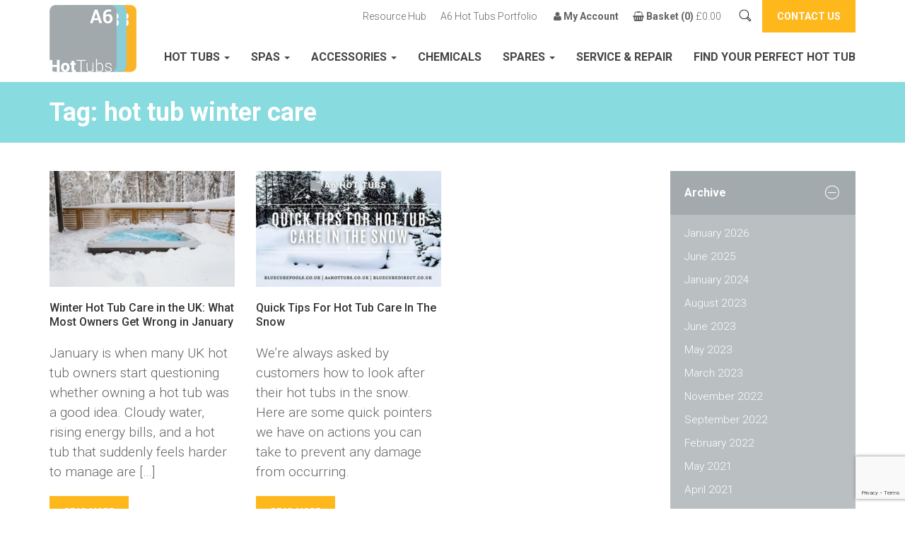

--- FILE ---
content_type: text/html; charset=UTF-8
request_url: https://www.a6hottubs.co.uk/resource-hub/tag/hot-tub-winter-care/
body_size: 15439
content:
<!DOCTYPE html>
<html lang="en-GB">
<head>
	<!-- Meta Data-->
	<meta charset="UTF-8">
	<meta http-equiv="X-UA-Compatible" content="IE=edge">
	<meta name="viewport" content="width=device-width, initial-scale=1">

	<title>hot tub winter care Archives - A6 Hot Tubs : A6 Hot Tubs</title>
	
	<meta name="p:domain_verify" content="af198c645fc94a6bbc841865bda3270a"/>

	<!-- HTML5 shim and Respond.js for IE8 support of HTML5 elements and media queries -->
	<!-- WARNING: Respond.js doesn't work if you view the page via file:// -->
	<!--[if lt IE 9]>
	<script src="https://oss.maxcdn.com/html5shiv/3.7.3/html5shiv.min.js"></script>
	<script src="https://oss.maxcdn.com/respond/1.4.2/respond.min.js"></script>
	<![endif]-->

	<meta name='robots' content='index, follow, max-image-preview:large, max-snippet:-1, max-video-preview:-1' />
	<style>img:is([sizes="auto" i], [sizes^="auto," i]) { contain-intrinsic-size: 3000px 1500px }</style>
	
<!-- Google Tag Manager for WordPress by gtm4wp.com -->
<script data-cfasync="false" data-pagespeed-no-defer>
	var gtm4wp_datalayer_name = "dataLayer";
	var dataLayer = dataLayer || [];
	const gtm4wp_use_sku_instead = 1;
	const gtm4wp_currency = 'GBP';
	const gtm4wp_product_per_impression = 20;
	const gtm4wp_clear_ecommerce = false;
	const gtm4wp_datalayer_max_timeout = 2000;
</script>
<!-- End Google Tag Manager for WordPress by gtm4wp.com -->
	<!-- This site is optimized with the Yoast SEO plugin v26.2 - https://yoast.com/wordpress/plugins/seo/ -->
	<link rel="canonical" href="https://www.a6hottubs.co.uk/resource-hub/tag/hot-tub-winter-care/" />
	<meta property="og:locale" content="en_GB" />
	<meta property="og:type" content="article" />
	<meta property="og:title" content="hot tub winter care Archives - A6 Hot Tubs" />
	<meta property="og:url" content="https://www.a6hottubs.co.uk/resource-hub/tag/hot-tub-winter-care/" />
	<meta property="og:site_name" content="A6 Hot Tubs" />
	<meta name="twitter:card" content="summary_large_image" />
	<meta name="twitter:site" content="@BlueCubePools" />
	<script type="application/ld+json" class="yoast-schema-graph">{"@context":"https://schema.org","@graph":[{"@type":"CollectionPage","@id":"https://www.a6hottubs.co.uk/resource-hub/tag/hot-tub-winter-care/","url":"https://www.a6hottubs.co.uk/resource-hub/tag/hot-tub-winter-care/","name":"hot tub winter care Archives - A6 Hot Tubs","isPartOf":{"@id":"https://www.a6hottubs.co.uk/#website"},"primaryImageOfPage":{"@id":"https://www.a6hottubs.co.uk/resource-hub/tag/hot-tub-winter-care/#primaryimage"},"image":{"@id":"https://www.a6hottubs.co.uk/resource-hub/tag/hot-tub-winter-care/#primaryimage"},"thumbnailUrl":"https://www.a6hottubs.co.uk/wp-content/uploads/2026/01/Blog-Banner-for-Website-Content-2.png","breadcrumb":{"@id":"https://www.a6hottubs.co.uk/resource-hub/tag/hot-tub-winter-care/#breadcrumb"},"inLanguage":"en-GB"},{"@type":"ImageObject","inLanguage":"en-GB","@id":"https://www.a6hottubs.co.uk/resource-hub/tag/hot-tub-winter-care/#primaryimage","url":"https://www.a6hottubs.co.uk/wp-content/uploads/2026/01/Blog-Banner-for-Website-Content-2.png","contentUrl":"https://www.a6hottubs.co.uk/wp-content/uploads/2026/01/Blog-Banner-for-Website-Content-2.png","width":2240,"height":1260},{"@type":"BreadcrumbList","@id":"https://www.a6hottubs.co.uk/resource-hub/tag/hot-tub-winter-care/#breadcrumb","itemListElement":[{"@type":"ListItem","position":1,"name":"Home","item":"https://www.a6hottubs.co.uk/"},{"@type":"ListItem","position":2,"name":"hot tub winter care"}]},{"@type":"WebSite","@id":"https://www.a6hottubs.co.uk/#website","url":"https://www.a6hottubs.co.uk/","name":"A6 Hot Tubs","description":"","publisher":{"@id":"https://www.a6hottubs.co.uk/#organization"},"potentialAction":[{"@type":"SearchAction","target":{"@type":"EntryPoint","urlTemplate":"https://www.a6hottubs.co.uk/?s={search_term_string}"},"query-input":{"@type":"PropertyValueSpecification","valueRequired":true,"valueName":"search_term_string"}}],"inLanguage":"en-GB"},{"@type":"Organization","@id":"https://www.a6hottubs.co.uk/#organization","name":"A6 Hot Tubs","url":"https://www.a6hottubs.co.uk/","logo":{"@type":"ImageObject","inLanguage":"en-GB","@id":"https://www.a6hottubs.co.uk/#/schema/logo/image/","url":"https://www.a6hottubs.co.uk/wp-content/uploads/2020/11/favicon.ico","contentUrl":"https://www.a6hottubs.co.uk/wp-content/uploads/2020/11/favicon.ico","width":1,"height":1,"caption":"A6 Hot Tubs"},"image":{"@id":"https://www.a6hottubs.co.uk/#/schema/logo/image/"},"sameAs":["https://www.facebook.com/BlueCubePools","https://x.com/BlueCubePools","https://www.instagram.com/a6hottubs"]}]}</script>
	<!-- / Yoast SEO plugin. -->


<link rel='dns-prefetch' href='//maxcdn.bootstrapcdn.com' />
<link rel='dns-prefetch' href='//fonts.googleapis.com' />

<!-- Google Tag Manager for WordPress by gtm4wp.com -->
<!-- GTM Container placement set to automatic -->
<script data-cfasync="false" data-pagespeed-no-defer type="text/javascript">
	var dataLayer_content = {"visitorLoginState":"logged-out","visitorEmail":"","visitorEmailHash":"","pagePostType":"post","pagePostType2":"tag-post","customerTotalOrders":0,"customerTotalOrderValue":0,"customerFirstName":"","customerLastName":"","customerBillingFirstName":"","customerBillingLastName":"","customerBillingCompany":"","customerBillingAddress1":"","customerBillingAddress2":"","customerBillingCity":"","customerBillingState":"","customerBillingPostcode":"","customerBillingCountry":"","customerBillingEmail":"","customerBillingEmailHash":"","customerBillingPhone":"","customerShippingFirstName":"","customerShippingLastName":"","customerShippingCompany":"","customerShippingAddress1":"","customerShippingAddress2":"","customerShippingCity":"","customerShippingState":"","customerShippingPostcode":"","customerShippingCountry":""};
	dataLayer.push( dataLayer_content );
</script>
<script data-cfasync="false" data-pagespeed-no-defer type="text/javascript">
(function(w,d,s,l,i){w[l]=w[l]||[];w[l].push({'gtm.start':
new Date().getTime(),event:'gtm.js'});var f=d.getElementsByTagName(s)[0],
j=d.createElement(s),dl=l!='dataLayer'?'&l='+l:'';j.async=true;j.src=
'//www.googletagmanager.com/gtm.js?id='+i+dl;f.parentNode.insertBefore(j,f);
})(window,document,'script','dataLayer','GTM-NPS5QP7');
</script>
<!-- End Google Tag Manager for WordPress by gtm4wp.com --><link rel="alternate" type="application/rss+xml" title="A6 Hot Tubs &raquo; hot tub winter care Tag Feed" href="https://www.a6hottubs.co.uk/resource-hub/tag/hot-tub-winter-care/feed/" />
<script type="text/javascript">
/* <![CDATA[ */
window._wpemojiSettings = {"baseUrl":"https:\/\/s.w.org\/images\/core\/emoji\/16.0.1\/72x72\/","ext":".png","svgUrl":"https:\/\/s.w.org\/images\/core\/emoji\/16.0.1\/svg\/","svgExt":".svg","source":{"concatemoji":"https:\/\/www.a6hottubs.co.uk\/wp-includes\/js\/wp-emoji-release.min.js?ver=6.8.3"}};
/*! This file is auto-generated */
!function(s,n){var o,i,e;function c(e){try{var t={supportTests:e,timestamp:(new Date).valueOf()};sessionStorage.setItem(o,JSON.stringify(t))}catch(e){}}function p(e,t,n){e.clearRect(0,0,e.canvas.width,e.canvas.height),e.fillText(t,0,0);var t=new Uint32Array(e.getImageData(0,0,e.canvas.width,e.canvas.height).data),a=(e.clearRect(0,0,e.canvas.width,e.canvas.height),e.fillText(n,0,0),new Uint32Array(e.getImageData(0,0,e.canvas.width,e.canvas.height).data));return t.every(function(e,t){return e===a[t]})}function u(e,t){e.clearRect(0,0,e.canvas.width,e.canvas.height),e.fillText(t,0,0);for(var n=e.getImageData(16,16,1,1),a=0;a<n.data.length;a++)if(0!==n.data[a])return!1;return!0}function f(e,t,n,a){switch(t){case"flag":return n(e,"\ud83c\udff3\ufe0f\u200d\u26a7\ufe0f","\ud83c\udff3\ufe0f\u200b\u26a7\ufe0f")?!1:!n(e,"\ud83c\udde8\ud83c\uddf6","\ud83c\udde8\u200b\ud83c\uddf6")&&!n(e,"\ud83c\udff4\udb40\udc67\udb40\udc62\udb40\udc65\udb40\udc6e\udb40\udc67\udb40\udc7f","\ud83c\udff4\u200b\udb40\udc67\u200b\udb40\udc62\u200b\udb40\udc65\u200b\udb40\udc6e\u200b\udb40\udc67\u200b\udb40\udc7f");case"emoji":return!a(e,"\ud83e\udedf")}return!1}function g(e,t,n,a){var r="undefined"!=typeof WorkerGlobalScope&&self instanceof WorkerGlobalScope?new OffscreenCanvas(300,150):s.createElement("canvas"),o=r.getContext("2d",{willReadFrequently:!0}),i=(o.textBaseline="top",o.font="600 32px Arial",{});return e.forEach(function(e){i[e]=t(o,e,n,a)}),i}function t(e){var t=s.createElement("script");t.src=e,t.defer=!0,s.head.appendChild(t)}"undefined"!=typeof Promise&&(o="wpEmojiSettingsSupports",i=["flag","emoji"],n.supports={everything:!0,everythingExceptFlag:!0},e=new Promise(function(e){s.addEventListener("DOMContentLoaded",e,{once:!0})}),new Promise(function(t){var n=function(){try{var e=JSON.parse(sessionStorage.getItem(o));if("object"==typeof e&&"number"==typeof e.timestamp&&(new Date).valueOf()<e.timestamp+604800&&"object"==typeof e.supportTests)return e.supportTests}catch(e){}return null}();if(!n){if("undefined"!=typeof Worker&&"undefined"!=typeof OffscreenCanvas&&"undefined"!=typeof URL&&URL.createObjectURL&&"undefined"!=typeof Blob)try{var e="postMessage("+g.toString()+"("+[JSON.stringify(i),f.toString(),p.toString(),u.toString()].join(",")+"));",a=new Blob([e],{type:"text/javascript"}),r=new Worker(URL.createObjectURL(a),{name:"wpTestEmojiSupports"});return void(r.onmessage=function(e){c(n=e.data),r.terminate(),t(n)})}catch(e){}c(n=g(i,f,p,u))}t(n)}).then(function(e){for(var t in e)n.supports[t]=e[t],n.supports.everything=n.supports.everything&&n.supports[t],"flag"!==t&&(n.supports.everythingExceptFlag=n.supports.everythingExceptFlag&&n.supports[t]);n.supports.everythingExceptFlag=n.supports.everythingExceptFlag&&!n.supports.flag,n.DOMReady=!1,n.readyCallback=function(){n.DOMReady=!0}}).then(function(){return e}).then(function(){var e;n.supports.everything||(n.readyCallback(),(e=n.source||{}).concatemoji?t(e.concatemoji):e.wpemoji&&e.twemoji&&(t(e.twemoji),t(e.wpemoji)))}))}((window,document),window._wpemojiSettings);
/* ]]> */
</script>
<style id='wp-emoji-styles-inline-css' type='text/css'>

	img.wp-smiley, img.emoji {
		display: inline !important;
		border: none !important;
		box-shadow: none !important;
		height: 1em !important;
		width: 1em !important;
		margin: 0 0.07em !important;
		vertical-align: -0.1em !important;
		background: none !important;
		padding: 0 !important;
	}
</style>
<link rel='stylesheet' id='wp-block-library-css' href='https://www.a6hottubs.co.uk/wp-includes/css/dist/block-library/style.min.css?ver=6.8.3' type='text/css' media='all' />
<style id='classic-theme-styles-inline-css' type='text/css'>
/*! This file is auto-generated */
.wp-block-button__link{color:#fff;background-color:#32373c;border-radius:9999px;box-shadow:none;text-decoration:none;padding:calc(.667em + 2px) calc(1.333em + 2px);font-size:1.125em}.wp-block-file__button{background:#32373c;color:#fff;text-decoration:none}
</style>
<style id='global-styles-inline-css' type='text/css'>
:root{--wp--preset--aspect-ratio--square: 1;--wp--preset--aspect-ratio--4-3: 4/3;--wp--preset--aspect-ratio--3-4: 3/4;--wp--preset--aspect-ratio--3-2: 3/2;--wp--preset--aspect-ratio--2-3: 2/3;--wp--preset--aspect-ratio--16-9: 16/9;--wp--preset--aspect-ratio--9-16: 9/16;--wp--preset--color--black: #000000;--wp--preset--color--cyan-bluish-gray: #abb8c3;--wp--preset--color--white: #ffffff;--wp--preset--color--pale-pink: #f78da7;--wp--preset--color--vivid-red: #cf2e2e;--wp--preset--color--luminous-vivid-orange: #ff6900;--wp--preset--color--luminous-vivid-amber: #fcb900;--wp--preset--color--light-green-cyan: #7bdcb5;--wp--preset--color--vivid-green-cyan: #00d084;--wp--preset--color--pale-cyan-blue: #8ed1fc;--wp--preset--color--vivid-cyan-blue: #0693e3;--wp--preset--color--vivid-purple: #9b51e0;--wp--preset--gradient--vivid-cyan-blue-to-vivid-purple: linear-gradient(135deg,rgba(6,147,227,1) 0%,rgb(155,81,224) 100%);--wp--preset--gradient--light-green-cyan-to-vivid-green-cyan: linear-gradient(135deg,rgb(122,220,180) 0%,rgb(0,208,130) 100%);--wp--preset--gradient--luminous-vivid-amber-to-luminous-vivid-orange: linear-gradient(135deg,rgba(252,185,0,1) 0%,rgba(255,105,0,1) 100%);--wp--preset--gradient--luminous-vivid-orange-to-vivid-red: linear-gradient(135deg,rgba(255,105,0,1) 0%,rgb(207,46,46) 100%);--wp--preset--gradient--very-light-gray-to-cyan-bluish-gray: linear-gradient(135deg,rgb(238,238,238) 0%,rgb(169,184,195) 100%);--wp--preset--gradient--cool-to-warm-spectrum: linear-gradient(135deg,rgb(74,234,220) 0%,rgb(151,120,209) 20%,rgb(207,42,186) 40%,rgb(238,44,130) 60%,rgb(251,105,98) 80%,rgb(254,248,76) 100%);--wp--preset--gradient--blush-light-purple: linear-gradient(135deg,rgb(255,206,236) 0%,rgb(152,150,240) 100%);--wp--preset--gradient--blush-bordeaux: linear-gradient(135deg,rgb(254,205,165) 0%,rgb(254,45,45) 50%,rgb(107,0,62) 100%);--wp--preset--gradient--luminous-dusk: linear-gradient(135deg,rgb(255,203,112) 0%,rgb(199,81,192) 50%,rgb(65,88,208) 100%);--wp--preset--gradient--pale-ocean: linear-gradient(135deg,rgb(255,245,203) 0%,rgb(182,227,212) 50%,rgb(51,167,181) 100%);--wp--preset--gradient--electric-grass: linear-gradient(135deg,rgb(202,248,128) 0%,rgb(113,206,126) 100%);--wp--preset--gradient--midnight: linear-gradient(135deg,rgb(2,3,129) 0%,rgb(40,116,252) 100%);--wp--preset--font-size--small: 13px;--wp--preset--font-size--medium: 20px;--wp--preset--font-size--large: 36px;--wp--preset--font-size--x-large: 42px;--wp--preset--spacing--20: 0.44rem;--wp--preset--spacing--30: 0.67rem;--wp--preset--spacing--40: 1rem;--wp--preset--spacing--50: 1.5rem;--wp--preset--spacing--60: 2.25rem;--wp--preset--spacing--70: 3.38rem;--wp--preset--spacing--80: 5.06rem;--wp--preset--shadow--natural: 6px 6px 9px rgba(0, 0, 0, 0.2);--wp--preset--shadow--deep: 12px 12px 50px rgba(0, 0, 0, 0.4);--wp--preset--shadow--sharp: 6px 6px 0px rgba(0, 0, 0, 0.2);--wp--preset--shadow--outlined: 6px 6px 0px -3px rgba(255, 255, 255, 1), 6px 6px rgba(0, 0, 0, 1);--wp--preset--shadow--crisp: 6px 6px 0px rgba(0, 0, 0, 1);}:where(.is-layout-flex){gap: 0.5em;}:where(.is-layout-grid){gap: 0.5em;}body .is-layout-flex{display: flex;}.is-layout-flex{flex-wrap: wrap;align-items: center;}.is-layout-flex > :is(*, div){margin: 0;}body .is-layout-grid{display: grid;}.is-layout-grid > :is(*, div){margin: 0;}:where(.wp-block-columns.is-layout-flex){gap: 2em;}:where(.wp-block-columns.is-layout-grid){gap: 2em;}:where(.wp-block-post-template.is-layout-flex){gap: 1.25em;}:where(.wp-block-post-template.is-layout-grid){gap: 1.25em;}.has-black-color{color: var(--wp--preset--color--black) !important;}.has-cyan-bluish-gray-color{color: var(--wp--preset--color--cyan-bluish-gray) !important;}.has-white-color{color: var(--wp--preset--color--white) !important;}.has-pale-pink-color{color: var(--wp--preset--color--pale-pink) !important;}.has-vivid-red-color{color: var(--wp--preset--color--vivid-red) !important;}.has-luminous-vivid-orange-color{color: var(--wp--preset--color--luminous-vivid-orange) !important;}.has-luminous-vivid-amber-color{color: var(--wp--preset--color--luminous-vivid-amber) !important;}.has-light-green-cyan-color{color: var(--wp--preset--color--light-green-cyan) !important;}.has-vivid-green-cyan-color{color: var(--wp--preset--color--vivid-green-cyan) !important;}.has-pale-cyan-blue-color{color: var(--wp--preset--color--pale-cyan-blue) !important;}.has-vivid-cyan-blue-color{color: var(--wp--preset--color--vivid-cyan-blue) !important;}.has-vivid-purple-color{color: var(--wp--preset--color--vivid-purple) !important;}.has-black-background-color{background-color: var(--wp--preset--color--black) !important;}.has-cyan-bluish-gray-background-color{background-color: var(--wp--preset--color--cyan-bluish-gray) !important;}.has-white-background-color{background-color: var(--wp--preset--color--white) !important;}.has-pale-pink-background-color{background-color: var(--wp--preset--color--pale-pink) !important;}.has-vivid-red-background-color{background-color: var(--wp--preset--color--vivid-red) !important;}.has-luminous-vivid-orange-background-color{background-color: var(--wp--preset--color--luminous-vivid-orange) !important;}.has-luminous-vivid-amber-background-color{background-color: var(--wp--preset--color--luminous-vivid-amber) !important;}.has-light-green-cyan-background-color{background-color: var(--wp--preset--color--light-green-cyan) !important;}.has-vivid-green-cyan-background-color{background-color: var(--wp--preset--color--vivid-green-cyan) !important;}.has-pale-cyan-blue-background-color{background-color: var(--wp--preset--color--pale-cyan-blue) !important;}.has-vivid-cyan-blue-background-color{background-color: var(--wp--preset--color--vivid-cyan-blue) !important;}.has-vivid-purple-background-color{background-color: var(--wp--preset--color--vivid-purple) !important;}.has-black-border-color{border-color: var(--wp--preset--color--black) !important;}.has-cyan-bluish-gray-border-color{border-color: var(--wp--preset--color--cyan-bluish-gray) !important;}.has-white-border-color{border-color: var(--wp--preset--color--white) !important;}.has-pale-pink-border-color{border-color: var(--wp--preset--color--pale-pink) !important;}.has-vivid-red-border-color{border-color: var(--wp--preset--color--vivid-red) !important;}.has-luminous-vivid-orange-border-color{border-color: var(--wp--preset--color--luminous-vivid-orange) !important;}.has-luminous-vivid-amber-border-color{border-color: var(--wp--preset--color--luminous-vivid-amber) !important;}.has-light-green-cyan-border-color{border-color: var(--wp--preset--color--light-green-cyan) !important;}.has-vivid-green-cyan-border-color{border-color: var(--wp--preset--color--vivid-green-cyan) !important;}.has-pale-cyan-blue-border-color{border-color: var(--wp--preset--color--pale-cyan-blue) !important;}.has-vivid-cyan-blue-border-color{border-color: var(--wp--preset--color--vivid-cyan-blue) !important;}.has-vivid-purple-border-color{border-color: var(--wp--preset--color--vivid-purple) !important;}.has-vivid-cyan-blue-to-vivid-purple-gradient-background{background: var(--wp--preset--gradient--vivid-cyan-blue-to-vivid-purple) !important;}.has-light-green-cyan-to-vivid-green-cyan-gradient-background{background: var(--wp--preset--gradient--light-green-cyan-to-vivid-green-cyan) !important;}.has-luminous-vivid-amber-to-luminous-vivid-orange-gradient-background{background: var(--wp--preset--gradient--luminous-vivid-amber-to-luminous-vivid-orange) !important;}.has-luminous-vivid-orange-to-vivid-red-gradient-background{background: var(--wp--preset--gradient--luminous-vivid-orange-to-vivid-red) !important;}.has-very-light-gray-to-cyan-bluish-gray-gradient-background{background: var(--wp--preset--gradient--very-light-gray-to-cyan-bluish-gray) !important;}.has-cool-to-warm-spectrum-gradient-background{background: var(--wp--preset--gradient--cool-to-warm-spectrum) !important;}.has-blush-light-purple-gradient-background{background: var(--wp--preset--gradient--blush-light-purple) !important;}.has-blush-bordeaux-gradient-background{background: var(--wp--preset--gradient--blush-bordeaux) !important;}.has-luminous-dusk-gradient-background{background: var(--wp--preset--gradient--luminous-dusk) !important;}.has-pale-ocean-gradient-background{background: var(--wp--preset--gradient--pale-ocean) !important;}.has-electric-grass-gradient-background{background: var(--wp--preset--gradient--electric-grass) !important;}.has-midnight-gradient-background{background: var(--wp--preset--gradient--midnight) !important;}.has-small-font-size{font-size: var(--wp--preset--font-size--small) !important;}.has-medium-font-size{font-size: var(--wp--preset--font-size--medium) !important;}.has-large-font-size{font-size: var(--wp--preset--font-size--large) !important;}.has-x-large-font-size{font-size: var(--wp--preset--font-size--x-large) !important;}
:where(.wp-block-post-template.is-layout-flex){gap: 1.25em;}:where(.wp-block-post-template.is-layout-grid){gap: 1.25em;}
:where(.wp-block-columns.is-layout-flex){gap: 2em;}:where(.wp-block-columns.is-layout-grid){gap: 2em;}
:root :where(.wp-block-pullquote){font-size: 1.5em;line-height: 1.6;}
</style>
<link rel='stylesheet' id='contact-form-7-css' href='https://www.a6hottubs.co.uk/wp-content/plugins/contact-form-7/includes/css/styles.css?ver=6.1.2' type='text/css' media='all' />
<link rel='stylesheet' id='woocommerce-layout-css' href='https://www.a6hottubs.co.uk/wp-content/plugins/woocommerce/assets/css/woocommerce-layout.css?ver=10.3.7' type='text/css' media='all' />
<link rel='stylesheet' id='woocommerce-smallscreen-css' href='https://www.a6hottubs.co.uk/wp-content/plugins/woocommerce/assets/css/woocommerce-smallscreen.css?ver=10.3.7' type='text/css' media='only screen and (max-width: 768px)' />
<link rel='stylesheet' id='woocommerce-general-css' href='https://www.a6hottubs.co.uk/wp-content/plugins/woocommerce/assets/css/woocommerce.css?ver=10.3.7' type='text/css' media='all' />
<style id='woocommerce-inline-inline-css' type='text/css'>
.woocommerce form .form-row .required { visibility: visible; }
</style>
<link rel='stylesheet' id='wpcf7-redirect-script-frontend-css' href='https://www.a6hottubs.co.uk/wp-content/plugins/wpcf7-redirect/build/assets/frontend-script.css?ver=2c532d7e2be36f6af233' type='text/css' media='all' />
<link rel='stylesheet' id='brands-styles-css' href='https://www.a6hottubs.co.uk/wp-content/plugins/woocommerce/assets/css/brands.css?ver=10.3.7' type='text/css' media='all' />
<link rel='stylesheet' id='font-awesome-css' href='https://maxcdn.bootstrapcdn.com/font-awesome/4.6.3/css/font-awesome.min.css?ver=6.8.3' type='text/css' media='all' />
<link rel='stylesheet' id='boostrap-css' href='https://maxcdn.bootstrapcdn.com/bootstrap/3.3.6/css/bootstrap.min.css?ver=6.8.3' type='text/css' media='all' />
<link rel='stylesheet' id='theme-css' href='https://www.a6hottubs.co.uk/wp-content/themes/bluecubeuk/style.css?ver=2025-07-15-20-19' type='text/css' media='all' />
<link rel='stylesheet' id='child-style-css' href='https://www.a6hottubs.co.uk/wp-content/themes/bluecubeuk-child/style.css?ver=2026-01-08-09-58' type='text/css' media='all' />
<link rel='stylesheet' id='fonts-css' href='//fonts.googleapis.com/css?family=Roboto:300,300i,400,500,700' type='text/css' media='all' />
<link rel='stylesheet' id='rsfv-fallback-css' href='https://www.a6hottubs.co.uk/wp-content/plugins/really-simple-featured-video/includes/Compatibility/Themes/Fallback/styles.css?ver=1761333275' type='text/css' media='all' />
<script type="text/javascript" src="https://www.a6hottubs.co.uk/wp-content/themes/bluecubeuk/assets/js/jquery.min.js?ver=2.2.4" id="jquery-js"></script>
<script type="text/javascript" src="https://www.a6hottubs.co.uk/wp-content/plugins/woocommerce/assets/js/jquery-blockui/jquery.blockUI.min.js?ver=2.7.0-wc.10.3.7" id="wc-jquery-blockui-js" data-wp-strategy="defer"></script>
<script type="text/javascript" id="wc-add-to-cart-js-extra">
/* <![CDATA[ */
var wc_add_to_cart_params = {"ajax_url":"\/wp-admin\/admin-ajax.php","wc_ajax_url":"\/?wc-ajax=%%endpoint%%","i18n_view_cart":"View basket","cart_url":"https:\/\/www.a6hottubs.co.uk\/basket\/","is_cart":"","cart_redirect_after_add":"no"};
/* ]]> */
</script>
<script type="text/javascript" src="https://www.a6hottubs.co.uk/wp-content/plugins/woocommerce/assets/js/frontend/add-to-cart.min.js?ver=10.3.7" id="wc-add-to-cart-js" data-wp-strategy="defer"></script>
<script type="text/javascript" src="https://www.a6hottubs.co.uk/wp-content/plugins/woocommerce/assets/js/js-cookie/js.cookie.min.js?ver=2.1.4-wc.10.3.7" id="wc-js-cookie-js" defer="defer" data-wp-strategy="defer"></script>
<script type="text/javascript" id="woocommerce-js-extra">
/* <![CDATA[ */
var woocommerce_params = {"ajax_url":"\/wp-admin\/admin-ajax.php","wc_ajax_url":"\/?wc-ajax=%%endpoint%%","i18n_password_show":"Show password","i18n_password_hide":"Hide password"};
/* ]]> */
</script>
<script type="text/javascript" src="https://www.a6hottubs.co.uk/wp-content/plugins/woocommerce/assets/js/frontend/woocommerce.min.js?ver=10.3.7" id="woocommerce-js" defer="defer" data-wp-strategy="defer"></script>
<script type="text/javascript" src="https://www.a6hottubs.co.uk/wp-content/plugins/js_composer/assets/js/vendors/woocommerce-add-to-cart.js?ver=7.0" id="vc_woocommerce-add-to-cart-js-js"></script>
<script type="text/javascript" src="https://www.a6hottubs.co.uk/wp-content/themes/bluecubeuk-child/assets/js/script.js?ver=2020-11-04-07:51" id="child-script-js"></script>
<script></script><link rel="https://api.w.org/" href="https://www.a6hottubs.co.uk/wp-json/" /><link rel="alternate" title="JSON" type="application/json" href="https://www.a6hottubs.co.uk/wp-json/wp/v2/tags/2142" /><link rel="EditURI" type="application/rsd+xml" title="RSD" href="https://www.a6hottubs.co.uk/xmlrpc.php?rsd" />
<meta name="generator" content="WordPress 6.8.3" />
<meta name="generator" content="WooCommerce 10.3.7" />
	<style>
					.woocommerce a.wqoecf_enquiry_button {
			background-color: #ffb81c;
			}
			</style> 
	<style>div.woocommerce-variation-add-to-cart-disabled { display: none ! important; }</style><!-- Google site verification - Google for WooCommerce -->
<meta name="google-site-verification" content="DHxV8MF_Vcqzun_dlCCvvh36yHsTNJlxmlRV8qHdSCs" />
	<noscript><style>.woocommerce-product-gallery{ opacity: 1 !important; }</style></noscript>
	<meta name="generator" content="Powered by WPBakery Page Builder - drag and drop page builder for WordPress."/>
<link rel="icon" href="https://www.a6hottubs.co.uk/wp-content/uploads/2020/11/favicon.ico" sizes="32x32" />
<link rel="icon" href="https://www.a6hottubs.co.uk/wp-content/uploads/2020/11/favicon.ico" sizes="192x192" />
<link rel="apple-touch-icon" href="https://www.a6hottubs.co.uk/wp-content/uploads/2020/11/favicon.ico" />
<meta name="msapplication-TileImage" content="https://www.a6hottubs.co.uk/wp-content/uploads/2020/11/favicon.ico" />
<noscript><style> .wpb_animate_when_almost_visible { opacity: 1; }</style></noscript>
	
	
	<!-- Google Tag Manager -->
<script>(function(w,d,s,l,i){w[l]=w[l]||[];w[l].push({'gtm.start':
new Date().getTime(),event:'gtm.js'});var f=d.getElementsByTagName(s)[0],
j=d.createElement(s),dl=l!='dataLayer'?'&l='+l:'';j.async=true;j.src=
'https://www.googletagmanager.com/gtm.js?id='+i+dl;f.parentNode.insertBefore(j,f);
})(window,document,'script','dataLayer','GTM-KC8WJVSF');</script>
<!-- End Google Tag Manager -->
</head>
<body class="archive tag tag-hot-tub-winter-care tag-2142 wp-theme-bluecubeuk wp-child-theme-bluecubeuk-child theme-bluecubeuk woocommerce-no-js wpb-js-composer js-comp-ver-7.0 vc_responsive">
    <!-- Google Tag Manager (noscript) -->
<noscript><iframe src="https://www.googletagmanager.com/ns.html?id=GTM-KC8WJVSF"
height="0" width="0" style="display:none;visibility:hidden"></iframe></noscript>
<!-- End Google Tag Manager (noscript) -->	
	<div id="header" class="">
		<div class="container">
			<div class="row">
				<div class="col-sm-12 top-section">
					<ul id="menu-top-navigation" class="top-nav hidden-xs"><li id="menu-item-245" class="menu-item menu-item-type-post_type menu-item-object-page current_page_parent menu-item-245"><a href="https://www.a6hottubs.co.uk/resource-hub/">Resource Hub</a></li>
<li id="menu-item-43885" class="menu-item menu-item-type-post_type menu-item-object-page menu-item-43885"><a href="https://www.a6hottubs.co.uk/a6-hot-tub-portfolio/">A6 Hot Tubs Portfolio</a></li>
</ul>
                    <ul id="shop-top-navigation" class="top-nav shop-top-nav">
						                            <li class="menu-item"><a href="https://www.a6hottubs.co.uk/my-account/"><i class="fa fa-user"></i> <span class="text">My Account</span></a></li>
												                            <li class="menu-item"><a href="https://www.a6hottubs.co.uk/basket/"><i class="fa fa-shopping-basket"></i> <span class="text">Basket (0)</span> <span class="woocommerce-Price-amount amount"><bdi><span class="woocommerce-Price-currencySymbol">&pound;</span>0.00</bdi></span></a></li>
						                    </ul>

					<a href="#" class="search-toggle hidden-xs">
						<img src="https://www.a6hottubs.co.uk/wp-content/themes/bluecubeuk/assets/img/search-icon.svg" alt="search" />
					</a>
                    <div class="floating-contact-button">
                        <a href="https://www.a6hottubs.co.uk/contact-us/" class="contact btn">
                            contact us
                        </a>
                    </div>
				</div>
			</div>
			<div class="row">
				<div class="col-sm-12">
					<div class="navbar navbar-default">
						<div class="navbar-header">
							<button type="button" class="navbar-toggle collapsed" data-toggle="collapse" data-target=".navbar-collapse">
								<span class="sr-only">Toggle navigation</span>
								<span class="icon-bar"></span>
								<span class="icon-bar"></span>
								<span class="icon-bar"></span>
							</button>
							<a href="#" class="search-toggle visible-xs">
								<img src="https://www.a6hottubs.co.uk/wp-content/themes/bluecubeuk/assets/img/search-icon.svg" alt="search" />
							</a>
                            <span class="navbar-brand">
                                <a href="https://www.a6hottubs.co.uk/" title="A6 Hot Tubs" rel="home"><img src="https://www.a6hottubs.co.uk/wp-content/themes/bluecubeuk/assets/img/logo_hottubs.png" alt="A6 Hot Tubs"></a>
                                <a href="https://www.bluecubepools.co.uk/" title="BlueCube Pools" rel="home" target="_blank"><img src="https://www.a6hottubs.co.uk/wp-content/themes/bluecubeuk/assets/img/logo_pools.png" alt="BlueCube Pools"></a>
							    <a href="https://www.bluecubedirect.co.uk/" title="BlueCube Direct" rel="home" target="_blank"><img src="https://www.a6hottubs.co.uk/wp-content/themes/bluecubeuk/assets/img/logo_direct.png" alt="BlueCube Direct"></a>
                            </span>
                            <script type="text/javascript">
                                var showLogosTimeout;
                                var headerElement = document.getElementById('header');
                                var brandElement = headerElement.getElementsByClassName('navbar-brand');
                                var mouseMoveBrand = false;
                                if (brandElement.length > 0) {
                                    brandElement = brandElement[0];
                                }
                                brandElement.addEventListener('click', function(event) {
                                    showLogos(event);
                                });
                                document.body.addEventListener('mousemove', function(event) {
                                    var element = event.target;
                                    while (element.parentElement &&
                                        element !== document.body &&
                                        element !== brandElement) {
                                        element = element.parentElement;
                                    }

                                    if (element === brandElement) {
                                        if (!showLogosTimeout) {
                                            showLogosTimeout = setTimeout(function () {
                                                showLogos(event);
                                            }, 500);
                                        }
                                    } else {
                                        hideLogos(event);
                                    }
                                });

                                function showLogos(event) {
                                    var classes = brandElement.className.split(' ');
                                    if (classes.indexOf('hover') < 0) {
                                        classes.push('hover');
                                        brandElement.className = classes.join(' ');
                                        event.preventDefault();
                                    }
                                    clearTimeout(showLogosTimeout);
                                    showLogosTimeout = null;
                                }
                                function hideLogos(event) {
                                    var classes = brandElement.className.split(' ');
                                    var index = classes.indexOf('hover');
                                    if (index >= 0) {
                                        delete classes[index];
                                        brandElement.className = classes.join(' ');
                                        event.preventDefault();
                                    }
                                    clearTimeout(showLogosTimeout);
                                    showLogosTimeout = null;
                                }
                            </script>
						</div>

						<div class="navbar-collapse collapse" aria-expanded="false" style="height: 1px;">
							<ul id="menu-main-navigation" class="nav navbar-nav"><li itemscope="itemscope" itemtype="https://www.schema.org/SiteNavigationElement" id="menu-item-43643" class="menu-item menu-item-type-custom menu-item-object-custom menu-item-has-children menu-item-43643 dropdown"><a title="Hot Tubs" href="#" data-toggle="dropdown" class="dropdown-toggle" aria-haspopup="true">Hot Tubs <span class="caret"></span></a>
<ul role="menu" class=" dropdown-menu" >
	<li itemscope="itemscope" itemtype="https://www.schema.org/SiteNavigationElement" id="menu-item-43639" class="menu-item menu-item-type-taxonomy menu-item-object-product_cat menu-item-43639"><a title="Large Hot Tubs" href="https://www.a6hottubs.co.uk/category/large-hot-tubs/">Large Hot Tubs</a></li>
	<li itemscope="itemscope" itemtype="https://www.schema.org/SiteNavigationElement" id="menu-item-43641" class="menu-item menu-item-type-taxonomy menu-item-object-product_cat menu-item-43641"><a title="Small Hot Tubs" href="https://www.a6hottubs.co.uk/category/small-hot-tubs/">Small Hot Tubs</a></li>
	<li itemscope="itemscope" itemtype="https://www.schema.org/SiteNavigationElement" id="menu-item-43640" class="menu-item menu-item-type-taxonomy menu-item-object-product_cat menu-item-43640"><a title="Portable Hot Tubs" href="https://www.a6hottubs.co.uk/category/portable-hot-tubs/">Portable Hot Tubs</a></li>
	<li itemscope="itemscope" itemtype="https://www.schema.org/SiteNavigationElement" id="menu-item-46863" class="menu-item menu-item-type-taxonomy menu-item-object-product_cat menu-item-46863"><a title="Special Offers" href="https://www.a6hottubs.co.uk/category/special-offers/">Special Offers</a></li>
</ul>
</li>
<li itemscope="itemscope" itemtype="https://www.schema.org/SiteNavigationElement" id="menu-item-43646" class="menu-item menu-item-type-custom menu-item-object-custom menu-item-has-children menu-item-43646 dropdown"><a title="Spas" href="#" data-toggle="dropdown" class="dropdown-toggle" aria-haspopup="true">Spas <span class="caret"></span></a>
<ul role="menu" class=" dropdown-menu" >
	<li itemscope="itemscope" itemtype="https://www.schema.org/SiteNavigationElement" id="menu-item-43513" class="menu-item menu-item-type-taxonomy menu-item-object-product_cat menu-item-43513"><a title="Swim Spas" href="https://www.a6hottubs.co.uk/category/swimspas/">Swim Spas</a></li>
	<li itemscope="itemscope" itemtype="https://www.schema.org/SiteNavigationElement" id="menu-item-43642" class="menu-item menu-item-type-taxonomy menu-item-object-product_cat menu-item-43642"><a title="Tiled Spas" href="https://www.a6hottubs.co.uk/category/tiled-spas/">Tiled Spas</a></li>
	<li itemscope="itemscope" itemtype="https://www.schema.org/SiteNavigationElement" id="menu-item-43897" class="menu-item menu-item-type-post_type menu-item-object-page menu-item-43897"><a title="Custom Tiled Spa" href="https://www.a6hottubs.co.uk/custom-tiled-spa/">Custom Tiled Spa</a></li>
</ul>
</li>
<li itemscope="itemscope" itemtype="https://www.schema.org/SiteNavigationElement" id="menu-item-43644" class="menu-item menu-item-type-taxonomy menu-item-object-product_cat menu-item-has-children menu-item-43644 dropdown"><a title="Accessories" href="#" data-toggle="dropdown" class="dropdown-toggle" aria-haspopup="true">Accessories <span class="caret"></span></a>
<ul role="menu" class=" dropdown-menu" >
	<li itemscope="itemscope" itemtype="https://www.schema.org/SiteNavigationElement" id="menu-item-43833" class="menu-item menu-item-type-taxonomy menu-item-object-product_cat menu-item-43833"><a title="Steps" href="https://www.a6hottubs.co.uk/category/hot-tub-spa-accessories/hot-tub-spa-steps/">Steps</a></li>
	<li itemscope="itemscope" itemtype="https://www.schema.org/SiteNavigationElement" id="menu-item-43834" class="menu-item menu-item-type-taxonomy menu-item-object-product_cat menu-item-43834"><a title="Covers" href="https://www.a6hottubs.co.uk/category/hot-tub-spa-accessories/hot-tub-covers-lifters/">Covers</a></li>
	<li itemscope="itemscope" itemtype="https://www.schema.org/SiteNavigationElement" id="menu-item-43835" class="menu-item menu-item-type-taxonomy menu-item-object-product_cat menu-item-43835"><a title="Enclosures" href="https://www.a6hottubs.co.uk/category/hot-tub-spa-accessories/hot-tub-enclosures/">Enclosures</a></li>
	<li itemscope="itemscope" itemtype="https://www.schema.org/SiteNavigationElement" id="menu-item-43844" class="menu-item menu-item-type-taxonomy menu-item-object-product_cat menu-item-43844"><a title="Maintenance" href="https://www.a6hottubs.co.uk/category/hot-tub-spa-accessories/maintenance/">Maintenance</a></li>
	<li itemscope="itemscope" itemtype="https://www.schema.org/SiteNavigationElement" id="menu-item-43846" class="menu-item menu-item-type-taxonomy menu-item-object-product_cat menu-item-43846"><a title="Lifestyle" href="https://www.a6hottubs.co.uk/category/hot-tub-spa-accessories/hot-tub-lifestyle-accessories/">Lifestyle</a></li>
	<li itemscope="itemscope" itemtype="https://www.schema.org/SiteNavigationElement" id="menu-item-44259" class="menu-item menu-item-type-taxonomy menu-item-object-product_cat menu-item-44259"><a title="Heat Pumps" href="https://www.a6hottubs.co.uk/category/hot-tub-spa-accessories/heat-pumps/">Heat Pumps</a></li>
</ul>
</li>
<li itemscope="itemscope" itemtype="https://www.schema.org/SiteNavigationElement" id="menu-item-43841" class="menu-item menu-item-type-taxonomy menu-item-object-product_cat menu-item-43841"><a title="Chemicals" href="https://www.a6hottubs.co.uk/category/hot-tub-chemicals/">Chemicals</a></li>
<li itemscope="itemscope" itemtype="https://www.schema.org/SiteNavigationElement" id="menu-item-43836" class="menu-item menu-item-type-taxonomy menu-item-object-product_cat menu-item-has-children menu-item-43836 dropdown"><a title="Spares" href="#" data-toggle="dropdown" class="dropdown-toggle" aria-haspopup="true">Spares <span class="caret"></span></a>
<ul role="menu" class=" dropdown-menu" >
	<li itemscope="itemscope" itemtype="https://www.schema.org/SiteNavigationElement" id="menu-item-43839" class="menu-item menu-item-type-taxonomy menu-item-object-product_cat menu-item-43839"><a title="Heaters" href="https://www.a6hottubs.co.uk/category/spa-hot-tub-spares/spa-hot-tub-heaters/">Heaters</a></li>
	<li itemscope="itemscope" itemtype="https://www.schema.org/SiteNavigationElement" id="menu-item-43840" class="menu-item menu-item-type-taxonomy menu-item-object-product_cat menu-item-43840"><a title="Pumps" href="https://www.a6hottubs.co.uk/category/spa-hot-tub-spares/spa-hot-tub-pumps/">Pumps</a></li>
	<li itemscope="itemscope" itemtype="https://www.schema.org/SiteNavigationElement" id="menu-item-43838" class="menu-item menu-item-type-taxonomy menu-item-object-product_cat menu-item-43838"><a title="Filters" href="https://www.a6hottubs.co.uk/category/spa-hot-tub-spares/spa-hot-tub-filters/">Filters</a></li>
	<li itemscope="itemscope" itemtype="https://www.schema.org/SiteNavigationElement" id="menu-item-43837" class="menu-item menu-item-type-taxonomy menu-item-object-product_cat menu-item-43837"><a title="Electrical Parts" href="https://www.a6hottubs.co.uk/category/spa-hot-tub-spares/spa-hot-tub-electrical-parts/">Electrical Parts</a></li>
</ul>
</li>
<li itemscope="itemscope" itemtype="https://www.schema.org/SiteNavigationElement" id="menu-item-43638" class="menu-item menu-item-type-taxonomy menu-item-object-product_cat menu-item-43638"><a title="Service &amp; Repair" href="https://www.a6hottubs.co.uk/category/hot-tub-service-and-repair/">Service &#038; Repair</a></li>
<li itemscope="itemscope" itemtype="https://www.schema.org/SiteNavigationElement" id="menu-item-58192" class="menu-item menu-item-type-post_type menu-item-object-page menu-item-58192"><a title="Find Your Perfect Hot Tub" href="https://www.a6hottubs.co.uk/find-your-perfect-hot-tub/">Find Your Perfect Hot Tub</a></li>
</ul>
								<ul id="menu-top-navigation-1" class="top-nav visible-xs visible-sm"><li class="menu-item menu-item-type-post_type menu-item-object-page current_page_parent menu-item-245"><a href="https://www.a6hottubs.co.uk/resource-hub/">Resource Hub</a></li>
<li class="menu-item menu-item-type-post_type menu-item-object-page menu-item-43885"><a href="https://www.a6hottubs.co.uk/a6-hot-tub-portfolio/">A6 Hot Tubs Portfolio</a></li>
</ul>						</div>
					</div>
				</div>
			</div>
		</div>

		<div class="search" style="z-index:100;">
			<div class="search-popup">
	<h2>Search</h2>
	<form action="https://www.a6hottubs.co.uk" method="get" class="search-form">
	    <input type="text" name="s" id="search" placeholder="Enter your search here" value="" />
	    <button><span class="icon-Search"></span></button>
	</form>
</div>			<span class="icon-Cancel close"></span>
		</div>

	</div>

	
<div class="title-strip">
	<div class="container">
		<div class="row">
			<div class="col-sm-12">
				<h1 class="title">Tag: <span>hot tub winter care</span></h1>
			</div>
		</div>
	</div>
</div>

<div id="latest-news">
	<div class="container">
		<div class="row">
			<div class="col-sm-9">
					<div class="row news-list">
		
			<div class="col-xs-6 col-md-4">
				<div class="clearfix">

											<div class="row image">
							<div class="col-sm-12">
								<a href="https://www.a6hottubs.co.uk/resource-hub/winter-hot-tub-care-in-the-uk-what-most-owners-get-wrong-in-january/"><img width="262" height="164" src="https://www.a6hottubs.co.uk/wp-content/uploads/2026/01/Blog-Banner-for-Website-Content-2-262x164.png" class="attachment-thumbnail size-thumbnail wp-post-image" alt="" decoding="async" /></a>
							</div>
						</div>
					
					<div class="row article">
						<div class="col-sm-12">
							<a href="https://www.a6hottubs.co.uk/resource-hub/winter-hot-tub-care-in-the-uk-what-most-owners-get-wrong-in-january/"><h3>Winter Hot Tub Care in the UK: What Most Owners Get Wrong in January</h3></a>

							<p>January is when many UK hot tub owners start questioning whether owning a hot tub was a good idea. Cloudy water, rising energy bills, and a hot tub that suddenly feels harder to manage are [&hellip;]</p>

						</div>
					</div>

					<a href="https://www.a6hottubs.co.uk/resource-hub/winter-hot-tub-care-in-the-uk-what-most-owners-get-wrong-in-january/" class="btn btn-default">Read More</a>
				</div>
			</div>
		
			<div class="col-xs-6 col-md-4">
				<div class="clearfix">

											<div class="row image">
							<div class="col-sm-12">
								<a href="https://www.a6hottubs.co.uk/resource-hub/quick-tips-for-hot-tub-care-in-the-snow/"><img width="262" height="164" src="https://www.a6hottubs.co.uk/wp-content/uploads/2023/03/Quick-Tips-For-Hot-Tub-Care-In-The-Snow-Feature-Image-262x164.jpg" class="attachment-thumbnail size-thumbnail wp-post-image" alt="Quick Tips For Hot Tub Care In The Snow Feature Image | A6 Hot Tubs" decoding="async" /></a>
							</div>
						</div>
					
					<div class="row article">
						<div class="col-sm-12">
							<a href="https://www.a6hottubs.co.uk/resource-hub/quick-tips-for-hot-tub-care-in-the-snow/"><h3>Quick Tips For Hot Tub Care In The Snow</h3></a>

							<p>We&#8217;re always asked by customers how to look after their hot tubs in the snow. Here are some quick pointers we have on actions you can take to prevent any damage from occurring. </p>

						</div>
					</div>

					<a href="https://www.a6hottubs.co.uk/resource-hub/quick-tips-for-hot-tub-care-in-the-snow/" class="btn btn-default">Read More</a>
				</div>
			</div>
			</div>
			</div>
			<div class="sidebar col-sm-3">
				<ul id="archives-4" class="widget widget_archive"><h4 class="title">Archive</h4>
			<ul>
					<li><a href='https://www.a6hottubs.co.uk/resource-hub/2026/01/'>January 2026</a></li>
	<li><a href='https://www.a6hottubs.co.uk/resource-hub/2025/06/'>June 2025</a></li>
	<li><a href='https://www.a6hottubs.co.uk/resource-hub/2024/01/'>January 2024</a></li>
	<li><a href='https://www.a6hottubs.co.uk/resource-hub/2023/08/'>August 2023</a></li>
	<li><a href='https://www.a6hottubs.co.uk/resource-hub/2023/06/'>June 2023</a></li>
	<li><a href='https://www.a6hottubs.co.uk/resource-hub/2023/05/'>May 2023</a></li>
	<li><a href='https://www.a6hottubs.co.uk/resource-hub/2023/03/'>March 2023</a></li>
	<li><a href='https://www.a6hottubs.co.uk/resource-hub/2022/11/'>November 2022</a></li>
	<li><a href='https://www.a6hottubs.co.uk/resource-hub/2022/09/'>September 2022</a></li>
	<li><a href='https://www.a6hottubs.co.uk/resource-hub/2022/02/'>February 2022</a></li>
	<li><a href='https://www.a6hottubs.co.uk/resource-hub/2021/05/'>May 2021</a></li>
	<li><a href='https://www.a6hottubs.co.uk/resource-hub/2021/04/'>April 2021</a></li>
	<li><a href='https://www.a6hottubs.co.uk/resource-hub/2021/03/'>March 2021</a></li>
	<li><a href='https://www.a6hottubs.co.uk/resource-hub/2019/12/'>December 2019</a></li>
			</ul>

			</ul><ul id="nav_menu-9" class="widget widget_nav_menu"><h4 class="title">Categories</h4><div class="menu-resource-hub-categories-menu-container"><ul id="menu-resource-hub-categories-menu" class="menu"><li id="menu-item-43955" class="menu-item menu-item-type-taxonomy menu-item-object-category menu-item-43955"><a href="https://www.a6hottubs.co.uk/resource-hub/category/maintenance/">Maintenance</a></li>
</ul></div></ul>
		<ul id="recent-posts-4" class="widget widget_recent_entries">
		<h4 class="title">Recent Posts</h4>
		<ul>
											<li>
					<a href="https://www.a6hottubs.co.uk/resource-hub/winter-hot-tub-care-in-the-uk-what-most-owners-get-wrong-in-january/">Winter Hot Tub Care in the UK: What Most Owners Get Wrong in January</a>
									</li>
											<li>
					<a href="https://www.a6hottubs.co.uk/resource-hub/stay-cool-enjoying-your-hot-tub-in-the-summer-heat/">Stay Cool: Enjoying Your Hot Tub in the Summer Heat</a>
									</li>
											<li>
					<a href="https://www.a6hottubs.co.uk/resource-hub/warm-weather-retreat-why-hot-tubs-arent-just-for-winter/">Warm-Weather Retreat: Why Hot Tubs Aren’t Just for Winter</a>
									</li>
											<li>
					<a href="https://www.a6hottubs.co.uk/resource-hub/summer-prep-getting-your-hot-tub-ready-for-warm-weather/">Summer Prep: Getting Your Hot Tub Ready for Warm Weather</a>
									</li>
											<li>
					<a href="https://www.a6hottubs.co.uk/resource-hub/the-health-benefits-of-a-hot-tub/">The Health Benefits of a Hot Tub</a>
									</li>
					</ul>

		</ul><ul id="tag_cloud-5" class="widget widget_tag_cloud"><h4 class="title">Tags</h4><div class="tagcloud"><a href="https://www.a6hottubs.co.uk/resource-hub/tag/10-hot-tub-landscaping-ideas-to-try-this-year/" class="tag-cloud-link tag-link-2296 tag-link-position-1" style="font-size: 8pt;" aria-label="10 hot tub landscaping ideas to try this year (1 item)">10 hot tub landscaping ideas to try this year</a>
<a href="https://www.a6hottubs.co.uk/resource-hub/tag/airbnb-hot-tubs/" class="tag-cloud-link tag-link-2241 tag-link-position-2" style="font-size: 8pt;" aria-label="airbnb hot tubs (1 item)">airbnb hot tubs</a>
<a href="https://www.a6hottubs.co.uk/resource-hub/tag/are-heat-pumps-for-hot-tubs-worth-it/" class="tag-cloud-link tag-link-2330 tag-link-position-3" style="font-size: 8pt;" aria-label="are heat pumps for hot tubs worth it (1 item)">are heat pumps for hot tubs worth it</a>
<a href="https://www.a6hottubs.co.uk/resource-hub/tag/balboa-error-code/" class="tag-cloud-link tag-link-2153 tag-link-position-4" style="font-size: 8pt;" aria-label="balboa error code (1 item)">balboa error code</a>
<a href="https://www.a6hottubs.co.uk/resource-hub/tag/best-hot-tub-insulation/" class="tag-cloud-link tag-link-2275 tag-link-position-5" style="font-size: 8pt;" aria-label="best hot tub insulation (1 item)">best hot tub insulation</a>
<a href="https://www.a6hottubs.co.uk/resource-hub/tag/common-hot-tub-error-codes/" class="tag-cloud-link tag-link-2151 tag-link-position-6" style="font-size: 8pt;" aria-label="common hot tub error codes (1 item)">common hot tub error codes</a>
<a href="https://www.a6hottubs.co.uk/resource-hub/tag/cost/" class="tag-cloud-link tag-link-1926 tag-link-position-7" style="font-size: 8pt;" aria-label="Cost (1 item)">Cost</a>
<a href="https://www.a6hottubs.co.uk/resource-hub/tag/cost-of-running-a-hot-tub-in-2023/" class="tag-cloud-link tag-link-2272 tag-link-position-8" style="font-size: 8pt;" aria-label="Cost of running a hot tub in 2023 (1 item)">Cost of running a hot tub in 2023</a>
<a href="https://www.a6hottubs.co.uk/resource-hub/tag/energy/" class="tag-cloud-link tag-link-1927 tag-link-position-9" style="font-size: 8pt;" aria-label="Energy (1 item)">Energy</a>
<a href="https://www.a6hottubs.co.uk/resource-hub/tag/energy-effient-hot-tubs/" class="tag-cloud-link tag-link-2274 tag-link-position-10" style="font-size: 8pt;" aria-label="energy effient hot tubs (1 item)">energy effient hot tubs</a>
<a href="https://www.a6hottubs.co.uk/resource-hub/tag/energy-saving/" class="tag-cloud-link tag-link-1794 tag-link-position-11" style="font-size: 14.3pt;" aria-label="energy saving (2 items)">energy saving</a>
<a href="https://www.a6hottubs.co.uk/resource-hub/tag/history-of-hot-tubs/" class="tag-cloud-link tag-link-2148 tag-link-position-12" style="font-size: 8pt;" aria-label="history of hot tubs (1 item)">history of hot tubs</a>
<a href="https://www.a6hottubs.co.uk/resource-hub/tag/holiday-let-hot-tub-guide/" class="tag-cloud-link tag-link-2242 tag-link-position-13" style="font-size: 8pt;" aria-label="holiday let hot tub guide (1 item)">holiday let hot tub guide</a>
<a href="https://www.a6hottubs.co.uk/resource-hub/tag/holiday-let-hot-tubs/" class="tag-cloud-link tag-link-2240 tag-link-position-14" style="font-size: 8pt;" aria-label="holiday let hot tubs (1 item)">holiday let hot tubs</a>
<a href="https://www.a6hottubs.co.uk/resource-hub/tag/hot-tub-accessories/" class="tag-cloud-link tag-link-1391 tag-link-position-15" style="font-size: 8pt;" aria-label="hot tub accessories (1 item)">hot tub accessories</a>
<a href="https://www.a6hottubs.co.uk/resource-hub/tag/hot-tub-beginners-guide/" class="tag-cloud-link tag-link-1336 tag-link-position-16" style="font-size: 22pt;" aria-label="hot tub beginners guide (4 items)">hot tub beginners guide</a>
<a href="https://www.a6hottubs.co.uk/resource-hub/tag/hot-tub-benefits/" class="tag-cloud-link tag-link-2147 tag-link-position-17" style="font-size: 18.5pt;" aria-label="hot tub benefits (3 items)">hot tub benefits</a>
<a href="https://www.a6hottubs.co.uk/resource-hub/tag/hot-tub-care/" class="tag-cloud-link tag-link-2141 tag-link-position-18" style="font-size: 14.3pt;" aria-label="hot tub care (2 items)">hot tub care</a>
<a href="https://www.a6hottubs.co.uk/resource-hub/tag/hot-tub-error-code/" class="tag-cloud-link tag-link-2152 tag-link-position-19" style="font-size: 8pt;" aria-label="hot tub error code (1 item)">hot tub error code</a>
<a href="https://www.a6hottubs.co.uk/resource-hub/tag/hot-tub-flashing-lights/" class="tag-cloud-link tag-link-2154 tag-link-position-20" style="font-size: 8pt;" aria-label="hot tub flashing lights (1 item)">hot tub flashing lights</a>
<a href="https://www.a6hottubs.co.uk/resource-hub/tag/hot-tub-health-benefits/" class="tag-cloud-link tag-link-2366 tag-link-position-21" style="font-size: 8pt;" aria-label="hot tub health benefits (1 item)">hot tub health benefits</a>
<a href="https://www.a6hottubs.co.uk/resource-hub/tag/hot-tub-heat-pumps/" class="tag-cloud-link tag-link-2332 tag-link-position-22" style="font-size: 8pt;" aria-label="hot tub heat pumps (1 item)">hot tub heat pumps</a>
<a href="https://www.a6hottubs.co.uk/resource-hub/tag/hot-tub-in-snow/" class="tag-cloud-link tag-link-2140 tag-link-position-23" style="font-size: 8pt;" aria-label="hot tub in snow (1 item)">hot tub in snow</a>
<a href="https://www.a6hottubs.co.uk/resource-hub/tag/hot-tub-inspiration/" class="tag-cloud-link tag-link-2295 tag-link-position-24" style="font-size: 8pt;" aria-label="hot tub inspiration (1 item)">hot tub inspiration</a>
<a href="https://www.a6hottubs.co.uk/resource-hub/tag/hot-tub-landscaping/" class="tag-cloud-link tag-link-2294 tag-link-position-25" style="font-size: 8pt;" aria-label="hot tub landscaping (1 item)">hot tub landscaping</a>
<a href="https://www.a6hottubs.co.uk/resource-hub/tag/hot-tub-life-span/" class="tag-cloud-link tag-link-2133 tag-link-position-26" style="font-size: 8pt;" aria-label="hot tub life span (1 item)">hot tub life span</a>
<a href="https://www.a6hottubs.co.uk/resource-hub/tag/hot-tub-maintenance/" class="tag-cloud-link tag-link-1335 tag-link-position-27" style="font-size: 22pt;" aria-label="hot tub maintenance (4 items)">hot tub maintenance</a>
<a href="https://www.a6hottubs.co.uk/resource-hub/tag/hot-tub-medical-study/" class="tag-cloud-link tag-link-2150 tag-link-position-28" style="font-size: 8pt;" aria-label="hot tub medical study (1 item)">hot tub medical study</a>
<a href="https://www.a6hottubs.co.uk/resource-hub/tag/hot-tub-repairs/" class="tag-cloud-link tag-link-2132 tag-link-position-29" style="font-size: 8pt;" aria-label="hot tub repairs (1 item)">hot tub repairs</a>
<a href="https://www.a6hottubs.co.uk/resource-hub/tag/hot-tubs/" class="tag-cloud-link tag-link-1795 tag-link-position-30" style="font-size: 8pt;" aria-label="hot tubs (1 item)">hot tubs</a>
<a href="https://www.a6hottubs.co.uk/resource-hub/tag/hot-tub-service/" class="tag-cloud-link tag-link-2131 tag-link-position-31" style="font-size: 8pt;" aria-label="hot tub service (1 item)">hot tub service</a>
<a href="https://www.a6hottubs.co.uk/resource-hub/tag/hot-tub-winter-care/" class="tag-cloud-link tag-link-2142 tag-link-position-32" style="font-size: 14.3pt;" aria-label="hot tub winter care (2 items)">hot tub winter care</a>
<a href="https://www.a6hottubs.co.uk/resource-hub/tag/how-much-does-it-cost-to-run-a-hot-tub/" class="tag-cloud-link tag-link-1393 tag-link-position-33" style="font-size: 14.3pt;" aria-label="how much does it cost to run a hot tub? (2 items)">how much does it cost to run a hot tub?</a>
<a href="https://www.a6hottubs.co.uk/resource-hub/tag/hsg282-complaint-hot-tub/" class="tag-cloud-link tag-link-2239 tag-link-position-34" style="font-size: 8pt;" aria-label="HSG282 complaint hot tub (1 item)">HSG282 complaint hot tub</a>
<a href="https://www.a6hottubs.co.uk/resource-hub/tag/hydrotherapy/" class="tag-cloud-link tag-link-2149 tag-link-position-35" style="font-size: 8pt;" aria-label="hydrotherapy (1 item)">hydrotherapy</a>
<a href="https://www.a6hottubs.co.uk/resource-hub/tag/inflatable-hot-tubs/" class="tag-cloud-link tag-link-2221 tag-link-position-36" style="font-size: 8pt;" aria-label="Inflatable hot tubs (1 item)">Inflatable hot tubs</a>
<a href="https://www.a6hottubs.co.uk/resource-hub/tag/inflatable-vs-hard-shell-hot-tubs/" class="tag-cloud-link tag-link-2219 tag-link-position-37" style="font-size: 8pt;" aria-label="Inflatable vs Hard Shell Hot Tubs (1 item)">Inflatable vs Hard Shell Hot Tubs</a>
<a href="https://www.a6hottubs.co.uk/resource-hub/tag/inverter-heat-pumps-vs-on-off-heat-pumps/" class="tag-cloud-link tag-link-2333 tag-link-position-38" style="font-size: 8pt;" aria-label="inverter heat pumps vs on/off heat pumps (1 item)">inverter heat pumps vs on/off heat pumps</a>
<a href="https://www.a6hottubs.co.uk/resource-hub/tag/national-hot-tub-day/" class="tag-cloud-link tag-link-2146 tag-link-position-39" style="font-size: 8pt;" aria-label="National hot tub day (1 item)">National hot tub day</a>
<a href="https://www.a6hottubs.co.uk/resource-hub/tag/running-costs/" class="tag-cloud-link tag-link-1925 tag-link-position-40" style="font-size: 8pt;" aria-label="Running Costs (1 item)">Running Costs</a>
<a href="https://www.a6hottubs.co.uk/resource-hub/tag/solid-hot-tubs/" class="tag-cloud-link tag-link-2220 tag-link-position-41" style="font-size: 8pt;" aria-label="Solid Hot Tubs (1 item)">Solid Hot Tubs</a>
<a href="https://www.a6hottubs.co.uk/resource-hub/tag/swim-spa-heat-pumps/" class="tag-cloud-link tag-link-2331 tag-link-position-42" style="font-size: 8pt;" aria-label="swim spa heat pumps (1 item)">swim spa heat pumps</a>
<a href="https://www.a6hottubs.co.uk/resource-hub/tag/tips/" class="tag-cloud-link tag-link-1928 tag-link-position-43" style="font-size: 8pt;" aria-label="Tips (1 item)">Tips</a>
<a href="https://www.a6hottubs.co.uk/resource-hub/tag/top-10-hot-tubs-under-6k/" class="tag-cloud-link tag-link-1388 tag-link-position-44" style="font-size: 8pt;" aria-label="top 10 hot tubs under £6K (1 item)">top 10 hot tubs under £6K</a>
<a href="https://www.a6hottubs.co.uk/resource-hub/tag/tricks/" class="tag-cloud-link tag-link-1929 tag-link-position-45" style="font-size: 8pt;" aria-label="Tricks (1 item)">Tricks</a></div>
</ul>			</div>
		</div>
	</div>
</div>

	<div id="footer-navigation" class="grey-section">
		<div class="container">
			<div class="row">

				<div class="col-sm-6 col-md-3 widget widget_nav_menu"><h4 class="title">Information</h4><div class="menu-footer-menu-1-container"><ul id="menu-footer-menu-1" class="menu"><li id="menu-item-220" class="menu-item menu-item-type-post_type menu-item-object-page menu-item-220"><a href="https://www.a6hottubs.co.uk/hot-tub-showroom/">Our Hot Tub Showroom</a></li>
<li id="menu-item-223" class="menu-item menu-item-type-post_type menu-item-object-page menu-item-223"><a href="https://www.a6hottubs.co.uk/contact-us/">Contact Us</a></li>
<li id="menu-item-221" class="menu-item menu-item-type-post_type menu-item-object-page menu-item-221"><a href="https://www.a6hottubs.co.uk/delivery-and-returns/">Delivery and Returns</a></li>
<li id="menu-item-222" class="menu-item menu-item-type-post_type menu-item-object-page menu-item-privacy-policy menu-item-222"><a rel="privacy-policy" href="https://www.a6hottubs.co.uk/privacy-policy-2/">Privacy Policy</a></li>
<li id="menu-item-185" class="menu-item menu-item-type-post_type menu-item-object-page menu-item-185"><a href="https://www.a6hottubs.co.uk/terms-and-conditions/">Terms and Conditions</a></li>
</ul></div></div><div class="col-sm-6 col-md-3 widget widget_nav_menu"><h4 class="title">Pools</h4><div class="menu-footer-menu-2-container"><ul id="menu-footer-menu-2" class="menu"><li id="menu-item-43957" class="menu-item menu-item-type-custom menu-item-object-custom menu-item-43957"><a href="https://www.bluecubepools.co.uk/">Pool Design and Build</a></li>
<li id="menu-item-43961" class="menu-item menu-item-type-custom menu-item-object-custom menu-item-43961"><a href="https://www.bluecubedirect.co.uk/">Pool Shop</a></li>
</ul></div></div><div class="col-sm-6 col-md-3 widget widget_nav_menu"><h4 class="title">Resource &#038; Advice Centre</h4><div class="menu-footer-menu-3-container"><ul id="menu-footer-menu-3" class="menu"><li id="menu-item-188" class="menu-item menu-item-type-post_type menu-item-object-page current_page_parent menu-item-188"><a href="https://www.a6hottubs.co.uk/resource-hub/">Resource Hub</a></li>
</ul></div></div><div class="col-sm-6 col-md-3 widget widget_text"><h4 class="title">Contact Us</h4>			<div class="textwidget"><div id="contactus" class="contact-widget">
<p class="phone"><a href="tel:0800 037 0803">0800 037 0803</a> +44 (0)1234 783 569</p>
<p class="email">hello@a6hottubs.co.uk</p>
<p class="address">A6 Hot Tubs<br />
“The Old Pump House”<br class="hidden-md hidden-lg" />Stoke Mill, Mill Rd, Sharnbrook, Bedford, <br class="hidden-lg" />MK44 1NN</p>
</div>
</div>
		</div>			</div>
		</div>
	</div>

	<div id="footer">
		<div class="container">
			<div class="row">
				<div class="col-sm-6">
					<p>Blue Cube (Europe) Ltd. Reg No. 9439430<br />
Copyright © 2019 Blue Cube (Europe) ltd.</p>
				</div>
				<div class="col-sm-6">
					
	<ul class="social">

	
        <li>
			<a href="https://www.facebook.com/BlueCubePools/" target="_blank">

				<i class="fa fa-facebook" aria-hidden="true"></i>
			</a>
		</li>

	
        <li>
			<a href="https://www.instagram.com/a6hottubs/" target="_blank">

				<i class="fa fa-instagram" aria-hidden="true"></i>
			</a>
		</li>

	
        <li>
			<a href="https://www.houzz.co.uk/pro/bluecubepools/blue-cube-pools" target="_blank">

				<i class="fa fa-houzz" aria-hidden="true"></i>
			</a>
		</li>

	
	</ul>

		
				</div>	
			</div>	
		</div>
	</div>
	
	<script type="speculationrules">
{"prefetch":[{"source":"document","where":{"and":[{"href_matches":"\/*"},{"not":{"href_matches":["\/wp-*.php","\/wp-admin\/*","\/wp-content\/uploads\/*","\/wp-content\/*","\/wp-content\/plugins\/*","\/wp-content\/themes\/bluecubeuk-child\/*","\/wp-content\/themes\/bluecubeuk\/*","\/*\\?(.+)"]}},{"not":{"selector_matches":"a[rel~=\"nofollow\"]"}},{"not":{"selector_matches":".no-prefetch, .no-prefetch a"}}]},"eagerness":"conservative"}]}
</script>
	<div class="wqoecf-pop-up-box" style="display: none;" data-loader-path="https://www.a6hottubs.co.uk/wp-content/plugins/woo-quote-or-enquiry-contact-form-7/assets/images/ajax-loader.gif">
		<button class="wqoecf_close" onclick="wqoecf_hide()"><span></span><span></span></button>
		<div>
			<p class="wqoecf_form_title">Product Enquiry</p>
			
<div class="wpcf7 no-js" id="wpcf7-f47173-o1" lang="en-GB" dir="ltr" data-wpcf7-id="47173">
<div class="screen-reader-response"><p role="status" aria-live="polite" aria-atomic="true"></p> <ul></ul></div>
<form action="/resource-hub/tag/hot-tub-winter-care/#wpcf7-f47173-o1" method="post" class="wpcf7-form init" aria-label="Contact form" novalidate="novalidate" data-status="init">
<fieldset class="hidden-fields-container"><input type="hidden" name="_wpcf7" value="47173" /><input type="hidden" name="_wpcf7_version" value="6.1.2" /><input type="hidden" name="_wpcf7_locale" value="en_GB" /><input type="hidden" name="_wpcf7_unit_tag" value="wpcf7-f47173-o1" /><input type="hidden" name="_wpcf7_container_post" value="0" /><input type="hidden" name="_wpcf7_posted_data_hash" value="" /><input type="hidden" name="_wpcf7_recaptcha_response" value="" />
</fieldset>
<input class="wpcf7-form-control wpcf7-hidden" value="" type="hidden" name="product-name" />
<p><label> Your name<br />
<span class="wpcf7-form-control-wrap" data-name="your-name"><input size="40" maxlength="400" class="wpcf7-form-control wpcf7-text wpcf7-validates-as-required" autocomplete="name" aria-required="true" aria-invalid="false" value="" type="text" name="your-name" /></span> </label>
</p>
<p><label> Your email<br />
<span class="wpcf7-form-control-wrap" data-name="your-email"><input size="40" maxlength="400" class="wpcf7-form-control wpcf7-email wpcf7-validates-as-required wpcf7-text wpcf7-validates-as-email" autocomplete="email" aria-required="true" aria-invalid="false" value="" type="email" name="your-email" /></span> </label>
</p>
<p><label>Telephone Number<br />
<span class="wpcf7-form-control-wrap" data-name="telephone"><input size="40" maxlength="400" class="wpcf7-form-control wpcf7-tel wpcf7-validates-as-required wpcf7-text wpcf7-validates-as-tel" aria-required="true" aria-invalid="false" value="" type="tel" name="telephone" /></span></label>
</p>
<p><label> Your message (optional)<br />
<span class="wpcf7-form-control-wrap" data-name="your-message"><textarea cols="40" rows="10" maxlength="2000" class="wpcf7-form-control wpcf7-textarea" aria-invalid="false" name="your-message"></textarea></span> </label>
</p>
<p><input class="wpcf7-form-control wpcf7-submit has-spinner" type="submit" value="Submit" />
</p><div class="wpcf7-response-output" aria-hidden="true"></div>
</form>
</div>
		</div>
	</div>
	
<script>
document.addEventListener( 'wpcf7mailsent', function( event ) {
    location = 'https://www.bluecubepools.co.uk/thank-you/';
}, false );
</script>

	<script type='text/javascript'>
		(function () {
			var c = document.body.className;
			c = c.replace(/woocommerce-no-js/, 'woocommerce-js');
			document.body.className = c;
		})();
	</script>
	<link rel='stylesheet' id='wc-stripe-blocks-checkout-style-css' href='https://www.a6hottubs.co.uk/wp-content/plugins/woocommerce-gateway-stripe/build/upe-blocks.css?ver=cd8a631b1218abad291e' type='text/css' media='all' />
<link rel='stylesheet' id='wc-blocks-style-css' href='https://www.a6hottubs.co.uk/wp-content/plugins/woocommerce/assets/client/blocks/wc-blocks.css?ver=wc-10.3.7' type='text/css' media='all' />
<script type="text/javascript" src="https://www.a6hottubs.co.uk/wp-includes/js/dist/hooks.min.js?ver=4d63a3d491d11ffd8ac6" id="wp-hooks-js"></script>
<script type="text/javascript" src="https://www.a6hottubs.co.uk/wp-includes/js/dist/i18n.min.js?ver=5e580eb46a90c2b997e6" id="wp-i18n-js"></script>
<script type="text/javascript" id="wp-i18n-js-after">
/* <![CDATA[ */
wp.i18n.setLocaleData( { 'text direction\u0004ltr': [ 'ltr' ] } );
/* ]]> */
</script>
<script type="text/javascript" src="https://www.a6hottubs.co.uk/wp-content/plugins/contact-form-7/includes/swv/js/index.js?ver=6.1.2" id="swv-js"></script>
<script type="text/javascript" id="contact-form-7-js-translations">
/* <![CDATA[ */
( function( domain, translations ) {
	var localeData = translations.locale_data[ domain ] || translations.locale_data.messages;
	localeData[""].domain = domain;
	wp.i18n.setLocaleData( localeData, domain );
} )( "contact-form-7", {"translation-revision-date":"2024-05-21 11:58:24+0000","generator":"GlotPress\/4.0.1","domain":"messages","locale_data":{"messages":{"":{"domain":"messages","plural-forms":"nplurals=2; plural=n != 1;","lang":"en_GB"},"Error:":["Error:"]}},"comment":{"reference":"includes\/js\/index.js"}} );
/* ]]> */
</script>
<script type="text/javascript" id="contact-form-7-js-before">
/* <![CDATA[ */
var wpcf7 = {
    "api": {
        "root": "https:\/\/www.a6hottubs.co.uk\/wp-json\/",
        "namespace": "contact-form-7\/v1"
    }
};
/* ]]> */
</script>
<script type="text/javascript" src="https://www.a6hottubs.co.uk/wp-content/plugins/contact-form-7/includes/js/index.js?ver=6.1.2" id="contact-form-7-js"></script>
<script type="text/javascript" id="wpcf7-redirect-script-js-extra">
/* <![CDATA[ */
var wpcf7r = {"ajax_url":"https:\/\/www.a6hottubs.co.uk\/wp-admin\/admin-ajax.php"};
/* ]]> */
</script>
<script type="text/javascript" src="https://www.a6hottubs.co.uk/wp-content/plugins/wpcf7-redirect/build/assets/frontend-script.js?ver=2c532d7e2be36f6af233" id="wpcf7-redirect-script-js"></script>
<script type="text/javascript" src="https://www.a6hottubs.co.uk/wp-content/plugins/duracelltomi-google-tag-manager/dist/js/gtm4wp-contact-form-7-tracker.js?ver=1.22.1" id="gtm4wp-contact-form-7-tracker-js"></script>
<script type="text/javascript" src="https://www.a6hottubs.co.uk/wp-content/plugins/duracelltomi-google-tag-manager/dist/js/gtm4wp-ecommerce-generic.js?ver=1.22.1" id="gtm4wp-ecommerce-generic-js"></script>
<script type="text/javascript" src="https://www.a6hottubs.co.uk/wp-content/plugins/duracelltomi-google-tag-manager/dist/js/gtm4wp-woocommerce.js?ver=1.22.1" id="gtm4wp-woocommerce-js"></script>
<script type="text/javascript" src="https://maxcdn.bootstrapcdn.com/bootstrap/3.3.6/js/bootstrap.min.js?ver=6.8.3" id="bootstrap-js"></script>
<script type="text/javascript" src="https://www.a6hottubs.co.uk/wp-content/themes/bluecubeuk/assets/js/jquery.mobile.min.js?ver=6.8.3" id="jquerymob-js"></script>
<script type="text/javascript" src="https://www.a6hottubs.co.uk/wp-content/themes/bluecubeuk/assets/js/script.js?ver=2" id="theme-js"></script>
<script type="text/javascript" src="https://www.a6hottubs.co.uk/wp-content/plugins/woocommerce/assets/js/sourcebuster/sourcebuster.min.js?ver=10.3.7" id="sourcebuster-js-js"></script>
<script type="text/javascript" id="wc-order-attribution-js-extra">
/* <![CDATA[ */
var wc_order_attribution = {"params":{"lifetime":1.0e-5,"session":30,"base64":false,"ajaxurl":"https:\/\/www.a6hottubs.co.uk\/wp-admin\/admin-ajax.php","prefix":"wc_order_attribution_","allowTracking":true},"fields":{"source_type":"current.typ","referrer":"current_add.rf","utm_campaign":"current.cmp","utm_source":"current.src","utm_medium":"current.mdm","utm_content":"current.cnt","utm_id":"current.id","utm_term":"current.trm","utm_source_platform":"current.plt","utm_creative_format":"current.fmt","utm_marketing_tactic":"current.tct","session_entry":"current_add.ep","session_start_time":"current_add.fd","session_pages":"session.pgs","session_count":"udata.vst","user_agent":"udata.uag"}};
/* ]]> */
</script>
<script type="text/javascript" src="https://www.a6hottubs.co.uk/wp-content/plugins/woocommerce/assets/js/frontend/order-attribution.min.js?ver=10.3.7" id="wc-order-attribution-js"></script>
<script type="text/javascript" src="https://www.google.com/recaptcha/api.js?render=6Lfz-jEqAAAAAB_ZaIpxB9pvMEJ7oJwpWkhROs2y&amp;ver=3.0" id="google-recaptcha-js"></script>
<script type="text/javascript" src="https://www.a6hottubs.co.uk/wp-includes/js/dist/vendor/wp-polyfill.min.js?ver=3.15.0" id="wp-polyfill-js"></script>
<script type="text/javascript" id="wpcf7-recaptcha-js-before">
/* <![CDATA[ */
var wpcf7_recaptcha = {
    "sitekey": "6Lfz-jEqAAAAAB_ZaIpxB9pvMEJ7oJwpWkhROs2y",
    "actions": {
        "homepage": "homepage",
        "contactform": "contactform"
    }
};
/* ]]> */
</script>
<script type="text/javascript" src="https://www.a6hottubs.co.uk/wp-content/plugins/contact-form-7/modules/recaptcha/index.js?ver=6.1.2" id="wpcf7-recaptcha-js"></script>
<script></script>
	
    <script type="text/javascript">
        $('.search-toggle').on("click", function (e) {
            $(".search").slideDown();
            $("body").addClass("noscroll");
            e.preventDefault();
        });
        $(".search .close").on("click", function (e) {
            $(".search").slideUp();
            $("body").removeClass("noscroll");
            e.preventDefault();
        });
        $(document).ready(function () {
            $(".carousel").swiperight(function () {
                $(this).carousel("prev");
            }).swipeleft(function () {
                $(this).carousel("next");
            });
        });
        $("#footer-navigation .widget .title").click(function () {
            if ($(window).width() < 767) {
                $(this).toggleClass("collapsed");
                $(this).parent(".widget").find("> div").toggle("fast");
            }
        });
        $(".sidebar .widget .title").click(function () {
            $(this).toggleClass("collapsed");
            $(this).parent(".widget").find("> ul").slideToggle("fast");
            $(this).parent(".widget").find("> div").slideToggle("fast");
        });
        $(".tab-select").on("change", function (t) {
            $(".tab-section ul li a").eq($(this).val()).tab("show");
        });
        $(".vc_wp_custommenu .menu .menu-item-has-children a").on("click", function (t) {
            t.preventDefault();
            $(this).parents(".menu-item").toggleClass("active");
        });
        if ($("#menu-sub-categories").length > 0) {
            $("#menu-sub-categories .menu-item-has-children > a").each(function () {
                var t = e(this).html(), s = t;
                s = s.replace(/\s+/g, "-").toLowerCase();
                var strItem = s.replace("&amp;", "and");
                $(this).addClass("accordion-toggle");
                $(this).attr("data-toggle", "collapse");
                $(this).attr("data-parent", "#menu-sub-categories");
                $(this).attr("aria-expanded", "false");
                $(this).attr("href", "#" + strItem);
                $(this).parent().find(".sub-menu").attr("id", strItem);
            });
        }
        $("#menu-sub-categories .menu-item-has-children .sub-menu").each(function () {
            $(this).addClass("accordion-body collapse");
            $(this).attr("aria-expanded", "false");
            $(this).css("height", "0px");
        });
        if ($(".wpb_column.vc_column_container").length > 0) {
            $(".wpb_column.vc_column_container").addClass("col-xs-12 col-md-3");
            $(".wpb_column.vc_column_container").removeClass("vc_col-sm-3");
            $(".wpb_column.vc_column_container").removeClass("vc_column_container");
            $(".wpcf7").on("wpcf7mailsent", function (e) {
                if ($(".submit-location").length) {
                    var t = $(".submit-location").text();
                    document.location.replace("" + t);
                }
            });
        }
    </script>
  </body>
</html>

--- FILE ---
content_type: text/html; charset=utf-8
request_url: https://www.google.com/recaptcha/api2/anchor?ar=1&k=6Lfz-jEqAAAAAB_ZaIpxB9pvMEJ7oJwpWkhROs2y&co=aHR0cHM6Ly93d3cuYTZob3R0dWJzLmNvLnVrOjQ0Mw..&hl=en&v=PoyoqOPhxBO7pBk68S4YbpHZ&size=invisible&anchor-ms=20000&execute-ms=30000&cb=513z69viyifh
body_size: 48663
content:
<!DOCTYPE HTML><html dir="ltr" lang="en"><head><meta http-equiv="Content-Type" content="text/html; charset=UTF-8">
<meta http-equiv="X-UA-Compatible" content="IE=edge">
<title>reCAPTCHA</title>
<style type="text/css">
/* cyrillic-ext */
@font-face {
  font-family: 'Roboto';
  font-style: normal;
  font-weight: 400;
  font-stretch: 100%;
  src: url(//fonts.gstatic.com/s/roboto/v48/KFO7CnqEu92Fr1ME7kSn66aGLdTylUAMa3GUBHMdazTgWw.woff2) format('woff2');
  unicode-range: U+0460-052F, U+1C80-1C8A, U+20B4, U+2DE0-2DFF, U+A640-A69F, U+FE2E-FE2F;
}
/* cyrillic */
@font-face {
  font-family: 'Roboto';
  font-style: normal;
  font-weight: 400;
  font-stretch: 100%;
  src: url(//fonts.gstatic.com/s/roboto/v48/KFO7CnqEu92Fr1ME7kSn66aGLdTylUAMa3iUBHMdazTgWw.woff2) format('woff2');
  unicode-range: U+0301, U+0400-045F, U+0490-0491, U+04B0-04B1, U+2116;
}
/* greek-ext */
@font-face {
  font-family: 'Roboto';
  font-style: normal;
  font-weight: 400;
  font-stretch: 100%;
  src: url(//fonts.gstatic.com/s/roboto/v48/KFO7CnqEu92Fr1ME7kSn66aGLdTylUAMa3CUBHMdazTgWw.woff2) format('woff2');
  unicode-range: U+1F00-1FFF;
}
/* greek */
@font-face {
  font-family: 'Roboto';
  font-style: normal;
  font-weight: 400;
  font-stretch: 100%;
  src: url(//fonts.gstatic.com/s/roboto/v48/KFO7CnqEu92Fr1ME7kSn66aGLdTylUAMa3-UBHMdazTgWw.woff2) format('woff2');
  unicode-range: U+0370-0377, U+037A-037F, U+0384-038A, U+038C, U+038E-03A1, U+03A3-03FF;
}
/* math */
@font-face {
  font-family: 'Roboto';
  font-style: normal;
  font-weight: 400;
  font-stretch: 100%;
  src: url(//fonts.gstatic.com/s/roboto/v48/KFO7CnqEu92Fr1ME7kSn66aGLdTylUAMawCUBHMdazTgWw.woff2) format('woff2');
  unicode-range: U+0302-0303, U+0305, U+0307-0308, U+0310, U+0312, U+0315, U+031A, U+0326-0327, U+032C, U+032F-0330, U+0332-0333, U+0338, U+033A, U+0346, U+034D, U+0391-03A1, U+03A3-03A9, U+03B1-03C9, U+03D1, U+03D5-03D6, U+03F0-03F1, U+03F4-03F5, U+2016-2017, U+2034-2038, U+203C, U+2040, U+2043, U+2047, U+2050, U+2057, U+205F, U+2070-2071, U+2074-208E, U+2090-209C, U+20D0-20DC, U+20E1, U+20E5-20EF, U+2100-2112, U+2114-2115, U+2117-2121, U+2123-214F, U+2190, U+2192, U+2194-21AE, U+21B0-21E5, U+21F1-21F2, U+21F4-2211, U+2213-2214, U+2216-22FF, U+2308-230B, U+2310, U+2319, U+231C-2321, U+2336-237A, U+237C, U+2395, U+239B-23B7, U+23D0, U+23DC-23E1, U+2474-2475, U+25AF, U+25B3, U+25B7, U+25BD, U+25C1, U+25CA, U+25CC, U+25FB, U+266D-266F, U+27C0-27FF, U+2900-2AFF, U+2B0E-2B11, U+2B30-2B4C, U+2BFE, U+3030, U+FF5B, U+FF5D, U+1D400-1D7FF, U+1EE00-1EEFF;
}
/* symbols */
@font-face {
  font-family: 'Roboto';
  font-style: normal;
  font-weight: 400;
  font-stretch: 100%;
  src: url(//fonts.gstatic.com/s/roboto/v48/KFO7CnqEu92Fr1ME7kSn66aGLdTylUAMaxKUBHMdazTgWw.woff2) format('woff2');
  unicode-range: U+0001-000C, U+000E-001F, U+007F-009F, U+20DD-20E0, U+20E2-20E4, U+2150-218F, U+2190, U+2192, U+2194-2199, U+21AF, U+21E6-21F0, U+21F3, U+2218-2219, U+2299, U+22C4-22C6, U+2300-243F, U+2440-244A, U+2460-24FF, U+25A0-27BF, U+2800-28FF, U+2921-2922, U+2981, U+29BF, U+29EB, U+2B00-2BFF, U+4DC0-4DFF, U+FFF9-FFFB, U+10140-1018E, U+10190-1019C, U+101A0, U+101D0-101FD, U+102E0-102FB, U+10E60-10E7E, U+1D2C0-1D2D3, U+1D2E0-1D37F, U+1F000-1F0FF, U+1F100-1F1AD, U+1F1E6-1F1FF, U+1F30D-1F30F, U+1F315, U+1F31C, U+1F31E, U+1F320-1F32C, U+1F336, U+1F378, U+1F37D, U+1F382, U+1F393-1F39F, U+1F3A7-1F3A8, U+1F3AC-1F3AF, U+1F3C2, U+1F3C4-1F3C6, U+1F3CA-1F3CE, U+1F3D4-1F3E0, U+1F3ED, U+1F3F1-1F3F3, U+1F3F5-1F3F7, U+1F408, U+1F415, U+1F41F, U+1F426, U+1F43F, U+1F441-1F442, U+1F444, U+1F446-1F449, U+1F44C-1F44E, U+1F453, U+1F46A, U+1F47D, U+1F4A3, U+1F4B0, U+1F4B3, U+1F4B9, U+1F4BB, U+1F4BF, U+1F4C8-1F4CB, U+1F4D6, U+1F4DA, U+1F4DF, U+1F4E3-1F4E6, U+1F4EA-1F4ED, U+1F4F7, U+1F4F9-1F4FB, U+1F4FD-1F4FE, U+1F503, U+1F507-1F50B, U+1F50D, U+1F512-1F513, U+1F53E-1F54A, U+1F54F-1F5FA, U+1F610, U+1F650-1F67F, U+1F687, U+1F68D, U+1F691, U+1F694, U+1F698, U+1F6AD, U+1F6B2, U+1F6B9-1F6BA, U+1F6BC, U+1F6C6-1F6CF, U+1F6D3-1F6D7, U+1F6E0-1F6EA, U+1F6F0-1F6F3, U+1F6F7-1F6FC, U+1F700-1F7FF, U+1F800-1F80B, U+1F810-1F847, U+1F850-1F859, U+1F860-1F887, U+1F890-1F8AD, U+1F8B0-1F8BB, U+1F8C0-1F8C1, U+1F900-1F90B, U+1F93B, U+1F946, U+1F984, U+1F996, U+1F9E9, U+1FA00-1FA6F, U+1FA70-1FA7C, U+1FA80-1FA89, U+1FA8F-1FAC6, U+1FACE-1FADC, U+1FADF-1FAE9, U+1FAF0-1FAF8, U+1FB00-1FBFF;
}
/* vietnamese */
@font-face {
  font-family: 'Roboto';
  font-style: normal;
  font-weight: 400;
  font-stretch: 100%;
  src: url(//fonts.gstatic.com/s/roboto/v48/KFO7CnqEu92Fr1ME7kSn66aGLdTylUAMa3OUBHMdazTgWw.woff2) format('woff2');
  unicode-range: U+0102-0103, U+0110-0111, U+0128-0129, U+0168-0169, U+01A0-01A1, U+01AF-01B0, U+0300-0301, U+0303-0304, U+0308-0309, U+0323, U+0329, U+1EA0-1EF9, U+20AB;
}
/* latin-ext */
@font-face {
  font-family: 'Roboto';
  font-style: normal;
  font-weight: 400;
  font-stretch: 100%;
  src: url(//fonts.gstatic.com/s/roboto/v48/KFO7CnqEu92Fr1ME7kSn66aGLdTylUAMa3KUBHMdazTgWw.woff2) format('woff2');
  unicode-range: U+0100-02BA, U+02BD-02C5, U+02C7-02CC, U+02CE-02D7, U+02DD-02FF, U+0304, U+0308, U+0329, U+1D00-1DBF, U+1E00-1E9F, U+1EF2-1EFF, U+2020, U+20A0-20AB, U+20AD-20C0, U+2113, U+2C60-2C7F, U+A720-A7FF;
}
/* latin */
@font-face {
  font-family: 'Roboto';
  font-style: normal;
  font-weight: 400;
  font-stretch: 100%;
  src: url(//fonts.gstatic.com/s/roboto/v48/KFO7CnqEu92Fr1ME7kSn66aGLdTylUAMa3yUBHMdazQ.woff2) format('woff2');
  unicode-range: U+0000-00FF, U+0131, U+0152-0153, U+02BB-02BC, U+02C6, U+02DA, U+02DC, U+0304, U+0308, U+0329, U+2000-206F, U+20AC, U+2122, U+2191, U+2193, U+2212, U+2215, U+FEFF, U+FFFD;
}
/* cyrillic-ext */
@font-face {
  font-family: 'Roboto';
  font-style: normal;
  font-weight: 500;
  font-stretch: 100%;
  src: url(//fonts.gstatic.com/s/roboto/v48/KFO7CnqEu92Fr1ME7kSn66aGLdTylUAMa3GUBHMdazTgWw.woff2) format('woff2');
  unicode-range: U+0460-052F, U+1C80-1C8A, U+20B4, U+2DE0-2DFF, U+A640-A69F, U+FE2E-FE2F;
}
/* cyrillic */
@font-face {
  font-family: 'Roboto';
  font-style: normal;
  font-weight: 500;
  font-stretch: 100%;
  src: url(//fonts.gstatic.com/s/roboto/v48/KFO7CnqEu92Fr1ME7kSn66aGLdTylUAMa3iUBHMdazTgWw.woff2) format('woff2');
  unicode-range: U+0301, U+0400-045F, U+0490-0491, U+04B0-04B1, U+2116;
}
/* greek-ext */
@font-face {
  font-family: 'Roboto';
  font-style: normal;
  font-weight: 500;
  font-stretch: 100%;
  src: url(//fonts.gstatic.com/s/roboto/v48/KFO7CnqEu92Fr1ME7kSn66aGLdTylUAMa3CUBHMdazTgWw.woff2) format('woff2');
  unicode-range: U+1F00-1FFF;
}
/* greek */
@font-face {
  font-family: 'Roboto';
  font-style: normal;
  font-weight: 500;
  font-stretch: 100%;
  src: url(//fonts.gstatic.com/s/roboto/v48/KFO7CnqEu92Fr1ME7kSn66aGLdTylUAMa3-UBHMdazTgWw.woff2) format('woff2');
  unicode-range: U+0370-0377, U+037A-037F, U+0384-038A, U+038C, U+038E-03A1, U+03A3-03FF;
}
/* math */
@font-face {
  font-family: 'Roboto';
  font-style: normal;
  font-weight: 500;
  font-stretch: 100%;
  src: url(//fonts.gstatic.com/s/roboto/v48/KFO7CnqEu92Fr1ME7kSn66aGLdTylUAMawCUBHMdazTgWw.woff2) format('woff2');
  unicode-range: U+0302-0303, U+0305, U+0307-0308, U+0310, U+0312, U+0315, U+031A, U+0326-0327, U+032C, U+032F-0330, U+0332-0333, U+0338, U+033A, U+0346, U+034D, U+0391-03A1, U+03A3-03A9, U+03B1-03C9, U+03D1, U+03D5-03D6, U+03F0-03F1, U+03F4-03F5, U+2016-2017, U+2034-2038, U+203C, U+2040, U+2043, U+2047, U+2050, U+2057, U+205F, U+2070-2071, U+2074-208E, U+2090-209C, U+20D0-20DC, U+20E1, U+20E5-20EF, U+2100-2112, U+2114-2115, U+2117-2121, U+2123-214F, U+2190, U+2192, U+2194-21AE, U+21B0-21E5, U+21F1-21F2, U+21F4-2211, U+2213-2214, U+2216-22FF, U+2308-230B, U+2310, U+2319, U+231C-2321, U+2336-237A, U+237C, U+2395, U+239B-23B7, U+23D0, U+23DC-23E1, U+2474-2475, U+25AF, U+25B3, U+25B7, U+25BD, U+25C1, U+25CA, U+25CC, U+25FB, U+266D-266F, U+27C0-27FF, U+2900-2AFF, U+2B0E-2B11, U+2B30-2B4C, U+2BFE, U+3030, U+FF5B, U+FF5D, U+1D400-1D7FF, U+1EE00-1EEFF;
}
/* symbols */
@font-face {
  font-family: 'Roboto';
  font-style: normal;
  font-weight: 500;
  font-stretch: 100%;
  src: url(//fonts.gstatic.com/s/roboto/v48/KFO7CnqEu92Fr1ME7kSn66aGLdTylUAMaxKUBHMdazTgWw.woff2) format('woff2');
  unicode-range: U+0001-000C, U+000E-001F, U+007F-009F, U+20DD-20E0, U+20E2-20E4, U+2150-218F, U+2190, U+2192, U+2194-2199, U+21AF, U+21E6-21F0, U+21F3, U+2218-2219, U+2299, U+22C4-22C6, U+2300-243F, U+2440-244A, U+2460-24FF, U+25A0-27BF, U+2800-28FF, U+2921-2922, U+2981, U+29BF, U+29EB, U+2B00-2BFF, U+4DC0-4DFF, U+FFF9-FFFB, U+10140-1018E, U+10190-1019C, U+101A0, U+101D0-101FD, U+102E0-102FB, U+10E60-10E7E, U+1D2C0-1D2D3, U+1D2E0-1D37F, U+1F000-1F0FF, U+1F100-1F1AD, U+1F1E6-1F1FF, U+1F30D-1F30F, U+1F315, U+1F31C, U+1F31E, U+1F320-1F32C, U+1F336, U+1F378, U+1F37D, U+1F382, U+1F393-1F39F, U+1F3A7-1F3A8, U+1F3AC-1F3AF, U+1F3C2, U+1F3C4-1F3C6, U+1F3CA-1F3CE, U+1F3D4-1F3E0, U+1F3ED, U+1F3F1-1F3F3, U+1F3F5-1F3F7, U+1F408, U+1F415, U+1F41F, U+1F426, U+1F43F, U+1F441-1F442, U+1F444, U+1F446-1F449, U+1F44C-1F44E, U+1F453, U+1F46A, U+1F47D, U+1F4A3, U+1F4B0, U+1F4B3, U+1F4B9, U+1F4BB, U+1F4BF, U+1F4C8-1F4CB, U+1F4D6, U+1F4DA, U+1F4DF, U+1F4E3-1F4E6, U+1F4EA-1F4ED, U+1F4F7, U+1F4F9-1F4FB, U+1F4FD-1F4FE, U+1F503, U+1F507-1F50B, U+1F50D, U+1F512-1F513, U+1F53E-1F54A, U+1F54F-1F5FA, U+1F610, U+1F650-1F67F, U+1F687, U+1F68D, U+1F691, U+1F694, U+1F698, U+1F6AD, U+1F6B2, U+1F6B9-1F6BA, U+1F6BC, U+1F6C6-1F6CF, U+1F6D3-1F6D7, U+1F6E0-1F6EA, U+1F6F0-1F6F3, U+1F6F7-1F6FC, U+1F700-1F7FF, U+1F800-1F80B, U+1F810-1F847, U+1F850-1F859, U+1F860-1F887, U+1F890-1F8AD, U+1F8B0-1F8BB, U+1F8C0-1F8C1, U+1F900-1F90B, U+1F93B, U+1F946, U+1F984, U+1F996, U+1F9E9, U+1FA00-1FA6F, U+1FA70-1FA7C, U+1FA80-1FA89, U+1FA8F-1FAC6, U+1FACE-1FADC, U+1FADF-1FAE9, U+1FAF0-1FAF8, U+1FB00-1FBFF;
}
/* vietnamese */
@font-face {
  font-family: 'Roboto';
  font-style: normal;
  font-weight: 500;
  font-stretch: 100%;
  src: url(//fonts.gstatic.com/s/roboto/v48/KFO7CnqEu92Fr1ME7kSn66aGLdTylUAMa3OUBHMdazTgWw.woff2) format('woff2');
  unicode-range: U+0102-0103, U+0110-0111, U+0128-0129, U+0168-0169, U+01A0-01A1, U+01AF-01B0, U+0300-0301, U+0303-0304, U+0308-0309, U+0323, U+0329, U+1EA0-1EF9, U+20AB;
}
/* latin-ext */
@font-face {
  font-family: 'Roboto';
  font-style: normal;
  font-weight: 500;
  font-stretch: 100%;
  src: url(//fonts.gstatic.com/s/roboto/v48/KFO7CnqEu92Fr1ME7kSn66aGLdTylUAMa3KUBHMdazTgWw.woff2) format('woff2');
  unicode-range: U+0100-02BA, U+02BD-02C5, U+02C7-02CC, U+02CE-02D7, U+02DD-02FF, U+0304, U+0308, U+0329, U+1D00-1DBF, U+1E00-1E9F, U+1EF2-1EFF, U+2020, U+20A0-20AB, U+20AD-20C0, U+2113, U+2C60-2C7F, U+A720-A7FF;
}
/* latin */
@font-face {
  font-family: 'Roboto';
  font-style: normal;
  font-weight: 500;
  font-stretch: 100%;
  src: url(//fonts.gstatic.com/s/roboto/v48/KFO7CnqEu92Fr1ME7kSn66aGLdTylUAMa3yUBHMdazQ.woff2) format('woff2');
  unicode-range: U+0000-00FF, U+0131, U+0152-0153, U+02BB-02BC, U+02C6, U+02DA, U+02DC, U+0304, U+0308, U+0329, U+2000-206F, U+20AC, U+2122, U+2191, U+2193, U+2212, U+2215, U+FEFF, U+FFFD;
}
/* cyrillic-ext */
@font-face {
  font-family: 'Roboto';
  font-style: normal;
  font-weight: 900;
  font-stretch: 100%;
  src: url(//fonts.gstatic.com/s/roboto/v48/KFO7CnqEu92Fr1ME7kSn66aGLdTylUAMa3GUBHMdazTgWw.woff2) format('woff2');
  unicode-range: U+0460-052F, U+1C80-1C8A, U+20B4, U+2DE0-2DFF, U+A640-A69F, U+FE2E-FE2F;
}
/* cyrillic */
@font-face {
  font-family: 'Roboto';
  font-style: normal;
  font-weight: 900;
  font-stretch: 100%;
  src: url(//fonts.gstatic.com/s/roboto/v48/KFO7CnqEu92Fr1ME7kSn66aGLdTylUAMa3iUBHMdazTgWw.woff2) format('woff2');
  unicode-range: U+0301, U+0400-045F, U+0490-0491, U+04B0-04B1, U+2116;
}
/* greek-ext */
@font-face {
  font-family: 'Roboto';
  font-style: normal;
  font-weight: 900;
  font-stretch: 100%;
  src: url(//fonts.gstatic.com/s/roboto/v48/KFO7CnqEu92Fr1ME7kSn66aGLdTylUAMa3CUBHMdazTgWw.woff2) format('woff2');
  unicode-range: U+1F00-1FFF;
}
/* greek */
@font-face {
  font-family: 'Roboto';
  font-style: normal;
  font-weight: 900;
  font-stretch: 100%;
  src: url(//fonts.gstatic.com/s/roboto/v48/KFO7CnqEu92Fr1ME7kSn66aGLdTylUAMa3-UBHMdazTgWw.woff2) format('woff2');
  unicode-range: U+0370-0377, U+037A-037F, U+0384-038A, U+038C, U+038E-03A1, U+03A3-03FF;
}
/* math */
@font-face {
  font-family: 'Roboto';
  font-style: normal;
  font-weight: 900;
  font-stretch: 100%;
  src: url(//fonts.gstatic.com/s/roboto/v48/KFO7CnqEu92Fr1ME7kSn66aGLdTylUAMawCUBHMdazTgWw.woff2) format('woff2');
  unicode-range: U+0302-0303, U+0305, U+0307-0308, U+0310, U+0312, U+0315, U+031A, U+0326-0327, U+032C, U+032F-0330, U+0332-0333, U+0338, U+033A, U+0346, U+034D, U+0391-03A1, U+03A3-03A9, U+03B1-03C9, U+03D1, U+03D5-03D6, U+03F0-03F1, U+03F4-03F5, U+2016-2017, U+2034-2038, U+203C, U+2040, U+2043, U+2047, U+2050, U+2057, U+205F, U+2070-2071, U+2074-208E, U+2090-209C, U+20D0-20DC, U+20E1, U+20E5-20EF, U+2100-2112, U+2114-2115, U+2117-2121, U+2123-214F, U+2190, U+2192, U+2194-21AE, U+21B0-21E5, U+21F1-21F2, U+21F4-2211, U+2213-2214, U+2216-22FF, U+2308-230B, U+2310, U+2319, U+231C-2321, U+2336-237A, U+237C, U+2395, U+239B-23B7, U+23D0, U+23DC-23E1, U+2474-2475, U+25AF, U+25B3, U+25B7, U+25BD, U+25C1, U+25CA, U+25CC, U+25FB, U+266D-266F, U+27C0-27FF, U+2900-2AFF, U+2B0E-2B11, U+2B30-2B4C, U+2BFE, U+3030, U+FF5B, U+FF5D, U+1D400-1D7FF, U+1EE00-1EEFF;
}
/* symbols */
@font-face {
  font-family: 'Roboto';
  font-style: normal;
  font-weight: 900;
  font-stretch: 100%;
  src: url(//fonts.gstatic.com/s/roboto/v48/KFO7CnqEu92Fr1ME7kSn66aGLdTylUAMaxKUBHMdazTgWw.woff2) format('woff2');
  unicode-range: U+0001-000C, U+000E-001F, U+007F-009F, U+20DD-20E0, U+20E2-20E4, U+2150-218F, U+2190, U+2192, U+2194-2199, U+21AF, U+21E6-21F0, U+21F3, U+2218-2219, U+2299, U+22C4-22C6, U+2300-243F, U+2440-244A, U+2460-24FF, U+25A0-27BF, U+2800-28FF, U+2921-2922, U+2981, U+29BF, U+29EB, U+2B00-2BFF, U+4DC0-4DFF, U+FFF9-FFFB, U+10140-1018E, U+10190-1019C, U+101A0, U+101D0-101FD, U+102E0-102FB, U+10E60-10E7E, U+1D2C0-1D2D3, U+1D2E0-1D37F, U+1F000-1F0FF, U+1F100-1F1AD, U+1F1E6-1F1FF, U+1F30D-1F30F, U+1F315, U+1F31C, U+1F31E, U+1F320-1F32C, U+1F336, U+1F378, U+1F37D, U+1F382, U+1F393-1F39F, U+1F3A7-1F3A8, U+1F3AC-1F3AF, U+1F3C2, U+1F3C4-1F3C6, U+1F3CA-1F3CE, U+1F3D4-1F3E0, U+1F3ED, U+1F3F1-1F3F3, U+1F3F5-1F3F7, U+1F408, U+1F415, U+1F41F, U+1F426, U+1F43F, U+1F441-1F442, U+1F444, U+1F446-1F449, U+1F44C-1F44E, U+1F453, U+1F46A, U+1F47D, U+1F4A3, U+1F4B0, U+1F4B3, U+1F4B9, U+1F4BB, U+1F4BF, U+1F4C8-1F4CB, U+1F4D6, U+1F4DA, U+1F4DF, U+1F4E3-1F4E6, U+1F4EA-1F4ED, U+1F4F7, U+1F4F9-1F4FB, U+1F4FD-1F4FE, U+1F503, U+1F507-1F50B, U+1F50D, U+1F512-1F513, U+1F53E-1F54A, U+1F54F-1F5FA, U+1F610, U+1F650-1F67F, U+1F687, U+1F68D, U+1F691, U+1F694, U+1F698, U+1F6AD, U+1F6B2, U+1F6B9-1F6BA, U+1F6BC, U+1F6C6-1F6CF, U+1F6D3-1F6D7, U+1F6E0-1F6EA, U+1F6F0-1F6F3, U+1F6F7-1F6FC, U+1F700-1F7FF, U+1F800-1F80B, U+1F810-1F847, U+1F850-1F859, U+1F860-1F887, U+1F890-1F8AD, U+1F8B0-1F8BB, U+1F8C0-1F8C1, U+1F900-1F90B, U+1F93B, U+1F946, U+1F984, U+1F996, U+1F9E9, U+1FA00-1FA6F, U+1FA70-1FA7C, U+1FA80-1FA89, U+1FA8F-1FAC6, U+1FACE-1FADC, U+1FADF-1FAE9, U+1FAF0-1FAF8, U+1FB00-1FBFF;
}
/* vietnamese */
@font-face {
  font-family: 'Roboto';
  font-style: normal;
  font-weight: 900;
  font-stretch: 100%;
  src: url(//fonts.gstatic.com/s/roboto/v48/KFO7CnqEu92Fr1ME7kSn66aGLdTylUAMa3OUBHMdazTgWw.woff2) format('woff2');
  unicode-range: U+0102-0103, U+0110-0111, U+0128-0129, U+0168-0169, U+01A0-01A1, U+01AF-01B0, U+0300-0301, U+0303-0304, U+0308-0309, U+0323, U+0329, U+1EA0-1EF9, U+20AB;
}
/* latin-ext */
@font-face {
  font-family: 'Roboto';
  font-style: normal;
  font-weight: 900;
  font-stretch: 100%;
  src: url(//fonts.gstatic.com/s/roboto/v48/KFO7CnqEu92Fr1ME7kSn66aGLdTylUAMa3KUBHMdazTgWw.woff2) format('woff2');
  unicode-range: U+0100-02BA, U+02BD-02C5, U+02C7-02CC, U+02CE-02D7, U+02DD-02FF, U+0304, U+0308, U+0329, U+1D00-1DBF, U+1E00-1E9F, U+1EF2-1EFF, U+2020, U+20A0-20AB, U+20AD-20C0, U+2113, U+2C60-2C7F, U+A720-A7FF;
}
/* latin */
@font-face {
  font-family: 'Roboto';
  font-style: normal;
  font-weight: 900;
  font-stretch: 100%;
  src: url(//fonts.gstatic.com/s/roboto/v48/KFO7CnqEu92Fr1ME7kSn66aGLdTylUAMa3yUBHMdazQ.woff2) format('woff2');
  unicode-range: U+0000-00FF, U+0131, U+0152-0153, U+02BB-02BC, U+02C6, U+02DA, U+02DC, U+0304, U+0308, U+0329, U+2000-206F, U+20AC, U+2122, U+2191, U+2193, U+2212, U+2215, U+FEFF, U+FFFD;
}

</style>
<link rel="stylesheet" type="text/css" href="https://www.gstatic.com/recaptcha/releases/PoyoqOPhxBO7pBk68S4YbpHZ/styles__ltr.css">
<script nonce="USErjvOMOSK6Tnz3nsFiqw" type="text/javascript">window['__recaptcha_api'] = 'https://www.google.com/recaptcha/api2/';</script>
<script type="text/javascript" src="https://www.gstatic.com/recaptcha/releases/PoyoqOPhxBO7pBk68S4YbpHZ/recaptcha__en.js" nonce="USErjvOMOSK6Tnz3nsFiqw">
      
    </script></head>
<body><div id="rc-anchor-alert" class="rc-anchor-alert"></div>
<input type="hidden" id="recaptcha-token" value="[base64]">
<script type="text/javascript" nonce="USErjvOMOSK6Tnz3nsFiqw">
      recaptcha.anchor.Main.init("[\x22ainput\x22,[\x22bgdata\x22,\x22\x22,\[base64]/[base64]/[base64]/bmV3IHJbeF0oY1swXSk6RT09Mj9uZXcgclt4XShjWzBdLGNbMV0pOkU9PTM/bmV3IHJbeF0oY1swXSxjWzFdLGNbMl0pOkU9PTQ/[base64]/[base64]/[base64]/[base64]/[base64]/[base64]/[base64]/[base64]\x22,\[base64]\\u003d\x22,\x22wr3Cl8KTDMKMw6HCmB/DkMOYZ8OZVWcOHgAaJMKRwqbCqBwJw5jCvEnCoDfCkht/wrHDhcKCw6dTMmstw67CrkHDnMK0Jlw+w6ZEf8KRw4UcwrJxw77DrlHDgHxMw4UzwooTw5XDj8O7wr/Dl8KOw5snKcKCw5/CsT7DisOsV0PCtVLCpcO9EQvCk8K5al7CqMOtwp09MDoWwqDDgnA7bMOtScOSwozChSPCmcKIWcOywp/DpyNnCQTCsxvDqMKOwqdCwqjCtMOAwqLDvzfDosKcw5TCkAQ3wq3CtgvDk8KHPTMNCSXDu8OMdhnDsMKTwrciw6PCjkoBw75sw67CnzXCosO2w5/[base64]/CuMKldUwAw4HCvsKowoBBO8OnwpBXViTChm0yw5nCksOPw6DDrGoBfR/CrGNlwrkFD8OcwpHCtTvDjsOcw48vwqQcw6t5w4wOwpDDlsOjw7XCrcOCM8Kuw7Jlw5fCtgIAb8OzPcKfw6LDpMKpwr3DgsKFbsKJw67Crw5MwqNvwqtTZh/DuEzDhBVZaC0Gw65lJ8O3D8K8w6lGLsKlL8ObbC4Nw77ClsKvw4fDgGnDmA/[base64]/DgxPCmcOwwrbCvCRFPcKNI8OcwpjDg0jCtELCqcKPMEgLw7lyC2PDusOlSsOtw77Dl1LCtsKsw6w8T1Nkw5zCjcOLwp0jw5XDsk/DmCfDokMpw6bDisKQw4/DhMKmw5TCuSAGw68vaMK9EHTCsR/[base64]/DhMOiw7zDhmcTYMKgT8KYEMOcw5EJAMKQRMKXwoHDjGLCi8OTwoQcwrvCtjk7Jl/ClMOdwqleGWsHw7xjw5ULa8KXw5bCsXgRwq0UGFHCqcKow44Xw4XDucKZXsKETihfDX9wScOMwqzCicKtSjNhw6IXw5/DrsOqwo5zw5bDry8Kw5zCsh3CrWHCqMKEwo0WwrzCscOjwqsBw5nDt8Ovw7HCncOSaMO0D0bDv1dvwq/ChcKbw4tMwqbDicODw5Z5AzLDj8Krw5AXwohwwpPCgVNJw6kpwqbDl057wp9pKHnCusKow4YGH0QKwqHCoMO6DxR5KMKDwpE3w79HfSpxbcODwockJARKRShOwpNzW8OOw4R0woMUw7/DosKaw6ZbEcKiaE7DrsOXwrnCmMK0w5hZLcOdQcOdw6bDjAMqL8KRw7DCpcKLwqRfwpTDsQVJI8KDQhIXEcKewp8zR8K7BcOiImDDpnsFZMOrTwnChsKpECDDtcK2w4PDtsKyScO2wq/[base64]/DsDDCiClMwpnDrcKswqvClMOtw7gdZcODPMOIRMKeERLCn8KaMwNNwobCgmJGwqUCJ30COFQ8w73CjMKawr7DkcKdwpV+w7Q+SDk0wqZmTBPCiMOlw43DjcKIw6LDnwbDrVoVw5/Cp8OyNsOJYwXDnmfDgEPCi8K6XQwpbG7CjHXDtMKlwoZNbj1Qw57DujteTEDCs0fDtyUld2HCqMKKX8OVSDgNwqZODcKcw5cffFxtY8OHw5TChcKTKixyw7/DusKPEQ4ME8OLV8OKVh/[base64]/DqcOww53CtClDFMKDQsOlJiPDi3PCi8OmwqrDjcK6wpjDlsOLGlodwqhlYDBvY8OZRnvCg8OzY8OzVMKvw7PCglTDqz41wqBCw4xlwqLDlz4fG8OuwqLClk5Cw50EBcKSwo/DucOnw4JJTcKzFAo3woDDoMKYRcK4XsKlZsKcwp9twr3DnjwJwoNtDjQhw5LDvsOIwoPCvk51ecO8w47Dk8K/[base64]/DssKuw7EMYcKaHTh9DMKTEsKbSgXDmkzDqsOuw5bDocK3bMKHwovCrcK3wq3DknIuwqEIw5ZNYEAubFlcwrPDtCPCvF7DmFHDgDXDtE/[base64]/CtTVKK8KTfibCqcKHGMK3fQ7CqMO+wotPIcOHbsKCwrgGQcOLV8KZw7QpwpVnwpbDlsKiwrTClDnDu8KDw4p3KsKbFcKvTcKvRULDm8O6VFZrbhlaw797w6/ChsOewoQcwp3CmgQZwqnCtMOGwoLCksOHw6TCvsK1JcKgBcOrUmUdD8OvOcKfU8Kpw6d0w7NOCGV2U8OBw5VuLsKzw5rDrsOaw4oAPCzClcOgJsOWworDtknDmxwIwrwmwpg1wqszB8OtWMO4w5YCXCXDh0vCoXnCucK6fQFMcSkTw6vDp250D8Kkw4ZRwrM5wpTDnG/DqsO0McKqQ8KWOcOwwrUlwq4rX0k6KGhVwpsyw74vw7EbNQfDgsKkdMK6w7RMwo/CicKgw5zCtHlqwpPCgsK8LcKhwqrCu8O1KSTClVPDrsKfw6LDuMKcRcKILGLDpcO+w53DgCHDhsO5FR/Do8KlSF1lw5wQw6jDmjPDlmnDjcK6w5MQH0fDn2HDt8KmPsOeSsOLSMOheQjDrXhvw5h1ZMOHXj4lfFtXwpTDgcKoNlrCnMK9w7nClsKXeXMWBgTDhMOXG8OZYT5ZNEFZw4TCtRZHwrfDrMOeOVMFwpTCu8K3wpJ3w7ovw7LCrFlCw4cFMBRGw7/DtcKBwrvCoGbDlUxCcMK9FcOQwo3DqMO0w5MGN0BVdSw4TcOlacKCIsOTCQbDlMKJeMKaK8KQwoHDmyHCmQcCZ2gWw6vDm8OaOw7CtcKiDlzClsOtTgvDvSzDnG3DlV/CpMKYw5Iuw6LClUlpbT/Du8OCeMKDwpxPa2LDkcK7DCIawoEiBGQbGkFuw5bCssK+wqRWwq7CoMOrRcOrA8O5KAPClcKfO8OeFcOJw7p9RAfCgMOjXsO1HMKuwrBlKTZ0wpfCqFkhP8OOwqDDsMKvw41rwq/CvGhgOxJmAMKDKMKww4oQwq1xTsO2TnltwprCijnCsmTCncK/w63DisKxwpwBw4J/FsO+w7TCssKlX0TDrB1gwpLDkA1ww7o7UMObWMKSBQUBwpkocsOowpLClMKjOcORPsKmwqNnRV/CssK8fsKFUsKMBXcEwqZtw5gKEcOxwqXClsOEwqclUsKpajomw64Vw4/Dl0rDs8KEw78XwrzDr8Kgc8KyGsKSQgFJwqtoLSjDpsKQA0kSw47CuMKPZ8O0IwnDskLCojNVY8KDZsOcYsOKIsO+WsOpH8Kkw6PCjRTDoGfDm8KNQR7ColzCiMKVfsKlwobDmsOzw4dbw5/CgkgjGVLClMKfw5vDnizCj8K9wp0dbsOOMMOyRsKqw5BFw6/DimPDlnDCnn/CnhzCgQ3DlMK9woJdw7jCmcKdwpkUwq1JwqFswqgXwqfCk8KBKTvCuCnCvCDCgcKRZMOAHsKTUcOpNMOrHMKrHD5RejXCm8KlLcO+wqwqMAVyEMOuwqRgEsOrJ8KGNcK7wojDk8OFwpIvY8OFESXCpm3Dk2fCl03ChWRowokpZ3gHXMK/wqzDrnrDmHIGw4jCsWTDgMOHXcKiwoZRwq/DpsK3wrQ+wrjCtsKCw5QPwpJww5XDjsOSw5HDgCTDiTvDmMOILGHCusK7JsOWwrzCsm7Dh8Ocw4J/ccO5w7E2DMOBc8K+wogJcMKzw6zDl8O7STXCuC/DoFY0wokrVldoNBTDqmXCpsOFHj1hw7YTwp9Xw7LDpsO+w7VYHcKKw5ZTwqUdwrjCvBPDlUrCscK0w5nCq1HCncOMwpPCpDDCnsOmR8KgNzbCmijDk2TDpMOVMXtNwozDq8OSw4lFXB1fw5DDkHHDv8OaYBTDvsKFw6jChsKsw6jCs8KhwpZLwrzCnE7DhTjCo2/[base64]/WxY/KmZva8KbwofDvSDCihDDnMOjw4IOwq5xwp4ARsK4ScOkwrhEGyIDaWHDu1ErUcOVwo9GwoDCrcOmX8KqwobCm8OUwrzCnsO3ZMKlwq5MXsOpwoHCpsOywpDDusOlwrEaFcKGNMOow6/DkMKLwpNhwrrDpsOZfEwsExByw6hRbSEIw5Q9w6dWdHvCmsK2w75HwqdkaQ/CtsO1SzDCox05wrHChcKjUi/DuS8jwq/DuMKHw5nDksKCw4w1woZJAEUPM8Klw4jDnhXCj0FlcQLDosOiL8OkwpzDkcOww6TCh8KHw5HCkT9YwoZQOMK5UsO4woPChWACwoAtV8KKH8Onw4vDosOUwpgAHMKRwpIEOsKncAt/w5HCrcO7wofCig05aU5kVcO1wp3DpTZUwqcZT8OIwrpuQMOxw5rDsX5qwqIcwrYiwqUhwojCrE7CjsKgGSDCpF7CqMOMFkTCgcK/agHDusOveUQ7w6zCi37DmcO+V8KGBT/[base64]/[base64]/wo7DjsKBesOXFijDv8KvIyoQT2vCpAsZw40Bw6DCtcKDYcKEc8Oswrh+woc+Gn5PBgjDj8OvwrXCscK7T2pAF8OzOn4Iw6FaI3FzM8OHWMOVAlXCrnrCpGtlwoLChWjDizLDrktew7x4NB0bEcK/dMK2bhsEKDVbQcO+wrDDtGjDvsOVwpbCjEDClMK0wpRsDnbCpMKZGcKrajVUw5d9w5bCncKEwpfDssOuw7NID8Odw7N7ccOhPFx8Nm3CqFfDkDrDtcKmwqfCqsK/wq/Cqg9GK8O8RgfCs8KJwr11GTLDh0PDtXHDk8K8wrPDgcKvw55gDEnCli3Cj1F/AMKFwrnDrw/Coj7DrGVJJ8KzwoQQNwkuG8OrwoAOw4TDtcOMw71ewpzDkQEawp3Cuh7Cm8KIwrFKQU/CoTHDvXPCuTPDrcO7w4NiwqjClCFjNMKWMDXDhjouOF/CtQXDg8OGw5/DvMO3wqbDqi7Cjn1KAsOtw4jCs8KrasOBw5IxwofCvsK5w7QKwp8Kw7pUG8OxwqkXLsOXwrcJw5BofMO0w79Nwp/DpXtGw57DisKTQGbCv2RgKQTCmcOvecOzw4zCvcOewok0AW7DisKMw4vCiMKRdMK5L0PClHJKwr5Qw7nCocKqwq/DpcKmWsKkw6BfwqIFwqLCrsO5XxQyQG17w5Vrwrgrw7LDusKew63CkhjDhm/[base64]/[base64]/wrJKw49QScKHfzXDlcKww4fCmMOdHl7Dh8Oow55+wro2SW1qMsK8YAg9w7PDvsORU28+AmEGC8OOZcKrGAPCs0ECZcOgEMOdQGM/w4rDg8KXQMOww6B7KR3DrUEgeVzCosKIw4LDhjjDgCXDoWTDvcODCUsrWMKqUglXwr8hwrjCh8OMNcKSJMKGdHxYw7fCpioRF8KKwofCucKDMMOKw5bDp8OUGmoEeMOpAMOywoXCp3jDrcKNbGPCmMO9TQHDqMOhTC07wpsYwq1/woPDj17DncOPwow5RsOQSsO2KMKMH8O4ZMOaO8KIN8KEw7Y7wqpjw4ctw5sLBcKmJETDrcKXcnhlcDEmX8OWc8KLQsKcw5VmHXfDviLDqW7CncKywoZKTTrCr8KjwrTDp8KXwozCjcODwqQiQsOHYgsQw4zDiMOcfTPDrUZBNcO1FHfDjsOMwoA+OMO4wrt/w7PCh8OuD0puw57CmcO+YXdtw5TDliHDkU7Dt8KAL8OnJwk2w57DphPDtBPDgAlKw557DcOewpXDuh9Lwqt5wrwERsO1wqkLNAzDmxXDncKTwqteNsKzw4lYw6t6wr5Vw7lJwqcLw4HCkMKfNmbCkFpXw7sww7vDg13Dj3V0w4YZwqZ/w6BzwrPDhxl+YMKcdcKsw6jChcO0wrZrwrfDkcK2wpXDrkg6w6Unw6LDrTnCllrDpGPCgnbCpcOXw7HDucOzS29Gwql5wozDgkvClcKlwr3Dkx1ZI1/DusOebVs4LsKJTT8WwrXDhT7CnsK/CHnCj8ODMsObw7TCr8O7w5XDscKbwrbCrGBYwqZlA8KKw41fwplGwofCoCnDo8OcSAzCg8OjVinDqsOkfXJ+JcOKa8KzwpDCrsOJwrHDg2g+BHzDjcKOwpZKwpTDmkTClsO0w4PCqcOww6kYw6XDocKZaRrCig1wA2LCuSxiwolXAlLCoAbCv8KjOA/DpsOZwqIhAxhAPcKPI8K4w4PDt8Kuw7DCvhQDFRHCjsOHeMOdwqZdOHfCvcKDw6jDjTkKBw/DvsOdBcKYwojCkAd4wpl6wpjClsK2fMOhw5/[base64]/CuMOgwpLCuMOjYMKZw4DDolU5JRLCti/DnVlrOsKJw5TDmXfDqzwcJ8Oww6FPwoVqegnCnU87Z8KPwoDCicOKw4NEUsKlV8O7w5BUwqF8wo3DjMOZw44FQk3DosO7wp0Nw4AsLcKxJ8K0w6vDuVR4VMOABsKcw5/DhcORQntuw4vDmBHDqTfCi1dqAlYPIBzDncOWNgwHw5DCixrCjkfChcK/wojDvcKubhfCvBHCnxtBCHbCq37CpgPCrsOGFRfDt8KIw6rDo1hbw6lFw7DCphHCm8OIPsK3w4zDmMOgwrvCvk9Pw4jDvA9Sw5jCtMO4wqTCuUJgwpPCoW7Ds8KfccO5w4LClGxGwpV/aDnCkcKqwotfwr8/aDZ6w4DDtRh5wqJ9w5bDjFUSYSU8w7ZBwozCunhLw5Vxw4XDoQrDvsOfCMO+wp/[base64]/GcKXw7bCvsOGYxDDmFzCj8KKbsOPw63DtgfCozcCK8OmEsK/wonDgAXDnMKiwqfCrsK9wosSWgHCmcOfBFYlbcKRwoUdw6BhwoLCulUZwrwPwrvCmiBveEQYJ17CjsO/fsK8cjsNw71NQsOLwo97d8Kuwrg8w47DplE5a8OeOUlwCcOib1vChXbCucOYaBbClSsqwqhJYTwFw6rDjQ7Cs2FtEFIOwqvDkSpmwrVXwqdAw5w7CMKDw6XDrVrDssO1w5/DssK0w5FLJ8OCwoEow71ywrAnecOWAcKvw77DgcKdw57DhW7CisKiw53Dq8KWwrBZXk41wrfCjWTDtMKcW2YgOsOAEgRiw5jDqsOOw4TDqgtSwrI4w7xWw4DDhsKWDUlrw77DksO0VcO/w7xHKgzCksOzGAVNw7dybMKawpHDoGLCq2XCmsKfH2PCqsORw7XDpcOwSjzClsKKw7kkfwbCrcOuwo9cwrjCn09hYH/DhiDCnMOKcx7ClcK7cEZQIsOXFcKrDsOtwq5Xw5nCtzhtJsKhEcOcDsKDBcO7QATCpmXCrUzDgcKiC8O4HcKfw5lPdcKKdcOZwpAPwpk9CXoPY8OJWR3CicKywpzDnsKew7zClMO2O8KeTsO/[base64]/[base64]/[base64]/w5lZwqRkCD40Bk3DlMORw7ZRTsOnex9ZCMO+Ynpew7orwq/Djmt9bGjDkQXDscKoFMKTwpTColJVYcOTwqJSRsKCBgTDrXgNNjIJImzCj8OFw4TDmcKDwpTDvsOPRMKbWG8mw7rCgnNqwrQ1TcKRNXPCn8KcwovCnMOAw6zDvcONIMKzIcOxw6DCsS/CpMKEw5dZZw5AwprDjsOWXMO6OsKsMsKawpoYQ2s0QihCYFjDnifDmVnCicK5wrXChHHDscKLRMKhacKuLxg0wpwqMmlYwoAuwrvCosO4wrhPFG/DpcOgw4jCix7Dk8K2wpRlSMOvwqdhCcOYb2HCpw1dwpR7TXLDugvCvz/CncOxGcK+DSrDgsOiwoPDvlBEw6TClcOWwpTClsKpWcKxBWRLGcKHwrl/IRzCvF/[base64]/V1HChALChMKzw6XCixHChcKpMsKMw743w7nDnsOXw7xSO8OzFcKmw4jDrzQoIyDDmgbCgkjDm8OVWsOvNhgfw7VfG33DscKpCsKYw5gLwqY9w7cawo/DisKIwovDjlYQKC7Cl8Ouw67Dr8OewqXDsA5lwpNXw4bDkHbCmsO/X8KUwrXDusKtAMODaH8LKcO5w4zDkAnDjsOuSMKRw5EjwqsJwqTDjMO/[base64]/Du088w75qwr1REcOywqzCm1YiwoZdHG1JwrXDizHDk8KTS8Kww6nDmQB3WBnDiylpY0nDv3BQw5cKVsOsw6lCV8KYwpk1wrAhGsKgIcKaw7XDoMKowqkNJXPDgV/CjnI4W0Yjw6URwozCnsK6w7oxTsOjw4zCvF/CoDfDiUDCl8Kcwqlbw7vCgMOsVMOHU8K3wrEIwpghKjvDr8O9wpvCqsKzSH/Dv8K/w6rDmQ0mwrIQw48zw7dpI05/w5vDqcKHdTJAw4AIbg4AecKWLMKlw7RLeWzCvsO6elHDoX4odMKgf0DCiMK+JcO1d2N/[base64]/Dv3sTwq1iw5kuw6wtAsOgw54Sw4VHw6NDw6HCo8OowpJZElHDnsKRw4ESeMKDw64gwo4Nw5/Ct2LCiUFwwp/Dg8Ozw55Ww7UeK8KVRMK2w4jChAvCgETDrnvDnsKFBMOxdMKICMKpKsOKw75Uw4zCocKxw6TCrcOAw5vCqMO7dAgTw6ZRUcO4IQ3DuMK5Pk7CoExgXcKXHsOBfMKBw4wmw5sbwp8Dw5hvCgAbfwbDqU1Uw4HCuMK/cA/[base64]/DucKUwqxMw4FzZgsSWcKLw6VEw6Eiwr3DpAF7wq7DtEEfwqXDhy8ZClIGdh0pUiYQwqIDR8KZHMKfMQHDimfCs8Kyw7QIETvDgkpBwrHCvcKTwqHDtMKKw4TCqcOTw7cYw6zCpjXClsKLccKYwpp1w5RPw71fJMODbW3Dqwsww6jDtsO+bX/CixtkwpwjG8Olw4nDvlXCo8KsSR3DqMKUQH/DjMOFJwvDgx/Dm2I6T8Odw6Isw43DjzHCocKbw7LDpcKKRcOtwqwswq/DmMOMwoRyw77CrsKxR8OWw5RUd8OPfBxYw7/[base64]/wobDlkfCrsOdUsOiMkHDkMOBIcKVMsO8w70+w7NLw5kwPWLCg3fCl3bCn8OzE0pdCDrClF0pwrUrbwrCvMKiVgMbF8Kpw690w4XCrEHDtMK0w6R0w4XDq8O8wpxnA8O7wr18w6bDl8O2agjCsS3Dk8OIwpl9Wi/[base64]/CrMOnworDmUFGwrs/I2fCgk7CmMORw7hbEnEVAj/[base64]/[base64]/Cs1DDncO2YQJ/LsKwAR8Rw7FPUlpxwoAAwqDCt8Kzw6rDvcO/[base64]/CgnfDrA44w5wYAMKMwqEEw5/CpXYyw5rDmcK4w7VBO8K3wq/CpX3DhMK/[base64]/b8Ojw4LDj8OJwoTCpx3Dj8Okw7lSAMOZa8OwYyHCrzbDmsK8DlPCicKqZ8KaA2jDq8OUADcuw4jClMK/[base64]/DqSEJaBjDjxnCjDN0w7tyRsOsIsOROn/DvsKUwr3Cu8KGw7rDh8KJKMOofcOdwrBIwqvDqcKgwp0lwo7DpMKzIlvCt0oTwovDi1PCgk/[base64]/Dr3pcNMKpw40jc8Olwr53VcKwwq3ClGkxR3dLMz4fPcKjw6vDvMKWdcKxwpNuw6DCowLCtQN/w7XCjlDCvsKWw5sdwoLDsmfCqE0lwoUmw63DlABywoBhw5/[base64]/DicOaw5sPAkLCjiLCv8KmP8OYUlrClx9RwpseCVPCk8OMcMKDQFtlVsOAFG9owoQKw7XCpMOLUzLCr1tXw4XDk8KQwp8nwpPDoMO9wqjDv17DnRJmwqrCrMOSwrREJSMhwqJ2w6wwwqDCoXZKX2fCuwTDhB5QLlk/BsO0HXkuwoVwQQhzXAHCilM9wrXDpcKew4UyNA/DjkIvwokBw7jCn31wQ8KwSCxjwptyK8O5w7Q8w5bCqHU2wrDCh8OqZB3DrSPDkGVgwqQsFcKew4wqw77CjMOrw7PDv2UZYcKfDcO7NTLCrzTDv8KFw79mQ8OhwrZvS8OYw4JXwqZaf8KhBmTDsmbCscKkJSEUw5ZsCi/CmDBHwoLClcO8fsKRRcO6O8K9w5TCi8OjwqNfw6ZiQR/DvEt4Sn1xw716U8KRwoULw7LDox8DF8OcPCZJUcOcwo7DjSdJwpFrMFTDoTLCqAzCr3PDncKRcMKww7QnEh4zw5Z9w5BTwotrbn3DuMOZWg/DrmNNAsOIwrrCvRdYVWrDmgXCnsKAwoJ/wpYkARlnOcK/wqFTwqozw5MtcTsWE8Ogwr9DwrLDnMO+LMKNIHJ4csODPxtjbzTDgsKOZMO1EcKwXcK6w77DiMOmw7ZAwqQ4w7fCiXViK0F6w4fDlcKgwqhsw7otU0oFw5DDtRnDg8OieR/CscO0w6/CmQPCunvCncKaNsOHZMOTRsKowodnwqN4M27CpcOzdsKvFwdyZ8KtOcK3w4TCmsOww5FvO33CjsOpwrNhdcK4w5bDm3LDtW5VwqcPw5IFwo7CqQFDw5zDnFbDnsKGa2IIPkQTw77DiWYIw4lJEjssUgNzwq5yw4fDtUHDpATCswhxw7Aww5M/w6REacKeAX/[base64]/DgsKJdsKPw7XDgGEwcMOow4VmMEokwqjDoiHDkwcFCEDCsVPCnm9EFsOvFwQawr1Nw61fwqHCoxvDmCbDi8OeQFRIb8K1ez7DrVUjAE4swq/DhMOsJT01VMKrb8Kew4Ehw4bCpsOAw7AIHnYMH3wsSMOkNMKiecOkKB/Dix7DkC/Ct0FXWzg9wpsjKlDDpx4UasKQw7Q4eMO8wpdDwr1rwoTClMK5wofDowLDpXXDqxxzw6RfwoHDg8OLwojCtykiw77Dql7ClMObwrMvw7bDoBDDpDtiSEEIEwjChcKVwpRSwprDlhbCocO/woAew4vDucKdJ8KRMsO6FhjDlSY/[base64]/ClcO2Zkx3wq/[base64]/DiAY+wrI7b8OAwoclE8OAwr0tw4NUYMKscnM8DcOCBcKsenlzwrN7TSbDhsOBKMKvw7zCsQLDukDDlcOFw5XDpltgbsO+w6zCqcOMZsOrwq1nw5zDi8OWQcKLd8Ofw7DDjcKpOVMGwp8mOsKDHMOVw6/CnsKTNiAzZMKudMO/w4U7w6nDusOWKcK8bcKTN3LDnMKXwo9OSsKnLTtvPcOBw6FKwoURcMKnFcOLwoIZwoA9w5vClsOeUTfDgMOOwp0IJRTDqMO7EMOWYErCtWPCmsO/K1JlGMOiFMK3ATgAZcONS8OiEcK1JcO4JhEXKm4DYsORKygQTDjDkFRBw4dfEyFuTcKjYT3DoExzw4Qow4p5TVxRw6zCpsOxbl5+wrR4w7Vvw5/CuCLDokjDvsKFVB7DnUvCqsO8PcKEw7YVcsKFRxnDhsK8w6HDgVnDmkHDq2gywqHClwHDhsOjZ8KRcABkE13CscKQwoxKw59Ow7dSw7zDlsKqeMKsV8KMwoN7c0pwesOiaVAbwqNBOGMJwps5wol2DyU/BRh/wobDuDrDp0/DpMKHwpwFw57CvzTDncO6RnfDsB1ZwrTCi2ZueRHCmAdFwqLCpVYwwrHDpsOTw5fDmFzDvBzCmCd6fhYew6/ChwBDwqjCv8OpwqnDtn8Ew7wMK1DDkDtkwoDCqsOfMjPDjMOoYjbCqSDCnsOOwqTClsKewqTDnMO8dm3Dm8KLOBZ3OcK8w7vChCY0XykVV8K4H8OlVX7CjiTCp8ORfH7Cu8KjNcOhWsKIwr89N8O6fcOaJD96SsK/wqBWfEDDlMOUb8OpBcOWUm/DicO2w5nCgsOQKnHDuCNUw4Mfw6zDmMKdw69QwqRSw5LCg8Oywp8gw6cgw7o8w63ChMKjwprDjRbCi8O+IDvDuVHCvgXDvyLCkMOZHcOVHsOCwpbClcKQZ0rCscOnw7BnT2/Cl8KmVcKKJ8KAPMOZRnXCoFHDnQbDqjwyI0kaZiYnw7ADw7/CsQjDg8OwY2wrCBDDmsK3w7Y7w5pbEAPCp8OowobDuMOYw7bCtS3DosOOw7Q4wrvDvcKLw51gECjDpsKEdMK/JcO+EsKzA8KVKMKmUCYCaxLCqBrCl8OvUjnCvMK/[base64]/Cr8KjwqJkw6XCk8OiGcO4wrMqwo/Cl1FGwovDiGbCly95wppuw4kUccKFWcOaQsOPwpJLw5PDonpqwrXDpTRMw68lw70TJ8KAwoZdY8KkcMO+w4JIFsKQfHHCtxjDkcKfw5YYX8OkworCnlbDgMKzS8K6AMKxwqwENx1Yw6RfwrjCo8K7wolcw44pBS1SeE/Ds8KDMcOfw4vCp8Oow6R9wqBUKMORXSTCusK7w53DtMOlwq5LHMKkdQ/DlMK3wqnDr1pEH8KnPyHDt1jCvsO+BGciw75qSsOuwo3CuEMoKlZywrvCqCfDqcKHw73CszHCs8OtChPCsSQlw7RawqzCpE/DtMOtwq/[base64]/CgsKDekjDrMOXw6daS8O7w6vDgUbDhcO6b8KrcsOVw4bDqhLCo8ORW8O5w7fCi1RVw7N9SsO2wq3DnEoFwpQVwrbCoGPCtSQ3w4PCiXHDpgACMsKfGxXCu19gIsK/[base64]/dHcMwoPCvcOIw5gHw5rDs8KnccOHCwxcwoZ3fENNwrguwonCqjbCjCvDmcKXw7rDpcKKb2/[base64]/w5TCgMOvw5JMeWrCgS7CiMKaw69Twq3DuH/Cm8Oww5PCvTJ5AsKZwqh2wq8Nw6B1PkbDp1AuaDjCtcOZwr7Dv0xuwp0ow5ACwrrCpcOTXMKtHkvDtMO4w5jDjMO1OcKqdAbDrQZlZMKzdkIbw7PCiVDCuMKFwrpaVQQgw7BWw7XCtsOmw6PDrMKvw5R0OMOewpcZwpHCscOqT8KVwoFQFwnCpxrDr8O/wqrCvnILw610CsOTwoXDtcO0B8Oow5Aqw5TChE90EA4oXW8LAwTCi8KSwqgCT0bDhcKWKC7CkDNAwpXDgcOdwpjDg8OtGxRgL1VEHFEUYW/DocOdfisJwpPDvFXDtcOiSVNXw5RXwpJTwobDscK3w5dGaVlQGMKEfCo1wo40c8KcfDTCt8OzwodJwrvDvcKxNcK7wq/[base64]/[base64]/[base64]/DnSV/[base64]/DgB1Rw47DpxA2FMOvw4VbwpjChB/[base64]/Cj8Oxw63DvcKBD8KbwprDpl1FOcO5wr8zwrIUwrl8I3MfB2QPGsO7wp7DjcKMFcO3wovCl2Vaw6/Cs0YIwrhyw7Ujw6QrXMO+L8O/wrIJdMObwqwDFT5XwqEYHUtTw7AcIMO/[base64]/[base64]/Cjl3Cl3XCvFvCgz7DgcOrw7lzwpcCw7RPVjnCpTvDtCvCpcKWcjkeKMOEcXdhVH/Dgjk4AzbDkVtGA8OswqAyICFTahfDpcOfMlh4wqzDhQLDhcKOw544JEzDjcO7F3LCojg2EMK8YWIow6fDsHDDqMKUw7ZJw6w9CcOjf1DCrsKxwplPb0LDn8KqdhDDhsK8QcOswrbCohA4woHCjG1tw4kyLsODMhPCm2/DnTvDtMKXKMO4wqMmWcOnCsOaHMO2d8KfXUrCr2Z9dMKgP8K/XFR1wpfDrcOVwpJSGMOqVXbCp8O8w4/[base64]/MMKBw7TDiQjDosKcwpUEGcO0ZlrDuGYIwpMfRMK4KyJDMcOmw7NED0bDo2jDvUXChTfCmnRkwqAmw6jDoDvDlxc1woovw4DClRXCosOiTF3Dnw/CvcOJw6LDnsOBOk3DtcKKw4ALwo3Do8O4w7fDqzlLKipYw5hTw70KUwzChjYPw6rDq8OTNi4hKcKAwqbCpEE1w6dlTcOBw4k3XlDDr27DnsKWF8KqE3FVH8KBwo46wo/CmAVpVkMbBH9QwqrDvHAjw5o2w5pkEELDvMO7wrbCsRsgIMK8H8KNwoAaG2Fhwp4ZFcKBUMKvSXBWMxnDtMKnwp/Cu8K2UcOdw4fCqQYiwofDo8K4WsK0wpFwwpvDr1wDw5nCm8OiVMK8NsOKwrzDtMKjHcOiwrxtw7XDrsKHQx00wpPCo1hCw4NmMUZfwpTDrSvDuGbDqcOOKgTClsOXamtoeykCw7IYJDQNXcOFcHl9NmIDBxFqO8O0LsOfDsKGFsKWwqQoPsOqBcOvb2/Ds8ObCyLCkirDnsO+ecOodUMMU8K/RiXCosO/[base64]/DinVvGRDDozPDvMOFMxhzw4jCrSbChGE2w4p4wo7Ck8OSw6VtfsK/[base64]/CnsOcw4DDs3rCp8ORBsOrcxjDj8OgLsKHwpQDD1tSEsO/[base64]/bQ3DgcKzMxLCvMKzw73DiHtvw7jDlFTDqsO+wrjChW7CozQ2G3wmwo/DjB/CpmtKDsO4wq8cNDLDnwcNbcK1w4nDlUtnworCtsOwNhvCj2HCssK7FMObSVjDr8OIMCMGTk8CcW9fwq/[base64]/[base64]/DmUfCjgXDiU/Co8KnQMKSPMOMSnXCqiPDqiTDgMOAwo/[base64]/[base64]/D3RkLkbCgMO1w5jCj1jDiMOsZcKbM8OpRDbCv8KzXMO5G8KkeAfDhzYccXjCgMOmKsKvw4PDsMKjCMOuw7MWw6A+wqLDgxxTSi3DgXHCmRJOOsO6SsKOYMOeKcK2LcKgwqx1w5nDmzPCmMKAHMKWwqfCiW3DksOTw4ovJns/w4YswpjCvAPCqgrDrjgwUMKXEcOQwpJ7A8Kkw41sSlXDomJiwrXDtHbDrzh8Ug7Cm8OqMsOXYMOlw4c7woIFYsOfakBGwrrCv8OQw5fCisObPXQdWMO+NMKSw6fCjMONK8KxO8KFwq9DHsOAMMOWGsO1LcOWXsOOwq3CnD52wp5Rc8KqcVUIOcObw5/DiRzCl3B7w5zCiSXCl8Oiw5XCkRzCvsKOw5/DncKQRMOMNyPCoMOKD8KoPQdteEJqNC/Cj30SwqHCmirDgGXCrcKyOcOTaxcKOUfDucK0w7kZWyjCnsOzwozDqMKFw4x8AcOxwrEVRsKePMKBQ8Osw6LCqMKVPVPDrSUJSQ8Awp4gasOUfyhDT8KYwpLCkcOgwr5WEMOpw7TDlgA2wp3DuMObw6TDisKpwrVtw6/ClkvDq0nCtcKSwo3Cm8OnwozCq8Ohwo7Cl8K6aGEBBcKIw5dBwqUZSW3DkibCv8KCwpzDgcOpNMK6wrPCv8OdPWAAYTYAf8KRTMOaw5jDrW7CpDwXw5fCqcOHw4bDowDDhlvDjDTCnGHCrkQNw70awotUw49PwrrDvzAtw4tQw43Cg8OjB8K6w6wgbsKCw7/Dn2/CpWFcR01zKsOHYlTDmcKnw4JIYC7CjMKuJsOwOwhEwopBHUNjIjw6wql5UlgVw7MVw7BKaMOQw5VsX8OWwojCtFVdacKYwrvDpsOHcMK0PsOQbg3Dv8OmwpV1w494wqJlRcObw6xmw4XCjcKsCcKBHx/CusK8wrDDg8KaKcOtGMOcwpo3wrwddGocwr3DssO/wqfCtTbDrsOhw5Flw4PDhjPCmhxffMONwpHDiWIMMU7DgWwZIcKdGMKIP8OLCXDDsjxAwo/[base64]/[base64]/wrPDtzfDpXwLwoloGsOvMg/CrMKCw5fDjsKEFMOABhYrwo1tw50jw6JqwpQOTsKdAQQ6OzZCZsOMJV/CjMKew4hQwrnDqxZnw4Y3wq88wp5TXmNAOh8oIcO2XgLCvnTDvMKaVWhpw7fDl8Ohw6o+wrfDkFcGThMHw5fCn8KCS8O1MMKQw4pWTErDuj7Cm2d/w6h0NsKRw6bDscKaC8K6RH7ClMObZMOPOMKxRlfCvMKqw73DulvDrzB0wqg1asKzwqU/w6zCkMOvKh7ChcK9wqkOLARJw68gRCJOw4JVZMOYwozDncKsZE8tGyLDm8OEw63DjmnClcOiTMKhbE/Dg8KkFWDCuAkdKws2YMOXwrHDk8KKwqPDvSosHsKpKwzDjWUUw49PworCjcOACgQvI8KFXMKvVAzDpi/DgcOxJnlqXFI3wq7DhHHCk13ClhDCp8OfOsKcVsKewoTDuMKrT3pvwo3CiMOOFjpOw4TDgMOvw4vDmMOsZsKjaFpOw60qwqg5wpPDuMOQwpstJnbCosKsw4B5aCtpwp8/[base64]/wpYXwpJ7w4JWAiohTsKVw7tXODRDw69Sw4PDnCBudMO4IEpUIXLCmW3DsRtEw71Rw6PDtcKoA8KYX3t0b8OhNsOywotewpF9OEDDugFEYsKZcFPDmijDo8ONw6sFdsK5EsO3wp1Nw49cw6TDjmpqwol4w7JuY8OSdGh0w4/DjMKVJAfCk8Okw7F1wrZbw5gccX3DoXHDoy/DmgQuKyR6ScKYcMKcw6xREBvDlsK3w4PCrsKaCF/DjyjDlcOtEsOQYh3Ch8K7wp0pw6Q6wrLDu2oPwpTCkDzCpMKgwoZdHEh/wqVzw6HDhcOMISDDhWrDqcOsRcOaDElcwq3CowzCiSxca8OYw5ENGcOmcA9gwqEjI8OBXsKWJsOqMXBnwrJ3w7rCqMOhw77DpMK9wp5Owr/CssKZfcOIOsOQCWDDpDjDv23CjSo8wovDiMOgw4wAwrDDucKyL8ONw7ZGw4TCk8KCw57Dr8Kfwr3CoGLCuBLDs0EUEsKWBMO/dCtLw5Zhwrxuw7zDvMOKJz/Dklc5BcKWIwDDkC43BcODw5jCtsOnwp/CmsO4DUHDrMKkw48fw6vDkl/DtykWwr3Dii5kwqnCh8Ose8KSwozDmsKPDzY1wqfCiEgPGsO1wrs3b8Oyw7gPXVRRKsOMU8KvF0vDtBpxwr5Rw4HDmsKdw7g\\u003d\x22],null,[\x22conf\x22,null,\x226Lfz-jEqAAAAAB_ZaIpxB9pvMEJ7oJwpWkhROs2y\x22,0,null,null,null,1,[21,125,63,73,95,87,41,43,42,83,102,105,109,121],[1017145,391],0,null,null,null,null,0,null,0,null,700,1,null,0,\[base64]/76lBhnEnQkZnOKMAhmv8xEZ\x22,0,0,null,null,1,null,0,0,null,null,null,0],\x22https://www.a6hottubs.co.uk:443\x22,null,[3,1,1],null,null,null,1,3600,[\x22https://www.google.com/intl/en/policies/privacy/\x22,\x22https://www.google.com/intl/en/policies/terms/\x22],\x224nPJXHhtepQkfIs8ZnGwckKf5sXkw70UGQBwIFGpx2A\\u003d\x22,1,0,null,1,1769215606752,0,0,[222,244,194,56],null,[212,203,171,204],\x22RC-GgP3hmt6zQzcLg\x22,null,null,null,null,null,\x220dAFcWeA5i8wVfeybyXPl9qlwlL8Fwj1TSWrf0Z5hSZbZfYLB6qh0fGF2AXCOE1qocTBMeHCk_KaepdOhj18OQ0yTg4-sFA7ILkA\x22,1769298406699]");
    </script></body></html>

--- FILE ---
content_type: text/css
request_url: https://www.a6hottubs.co.uk/wp-content/themes/bluecubeuk/style.css?ver=2025-07-15-20-19
body_size: 10705
content:
/*!
	Theme Name: BlueCube UK
	Theme URI: http://www.xigen.co.uk
	Description: BlueCube - Xigen Theme
	Version: 1.0.0
	Author: Xigen
	Author URI: http://www.xigen.co.uk
	Tags: HTML5, CSS3
    Text Domain: bluecubeuk

	License: MIT
	License URI: http://opensource.org/licenses/mit-license.php
!*/
@font-face {
    font-family: '77-Essential-Icons';
    src: url(assets/fonts/77-essential-icons/77-Essential-Icons.eot?-3rv21r);
    src: url(assets/fonts/77-essential-icons/77-Essential-Icons.eot?#iefix-3rv21r) format("embedded-opentype"), url(assets/fonts/77-essential-icons/77-Essential-Icons.woff?-3rv21r) format("woff"), url(assets/fonts/77-essential-icons/77-Essential-Icons.ttf?-3rv21r) format("truetype"), url(assets/fonts/77-essential-icons/77-Essential-Icons.svg?-3rv21r#77-Essential-Icons) format("svg");
    font-weight: 400;
    font-style: normal
}

[class*=" icon-"], [class^=icon-] {
    font-family: '77-Essential-Icons';
    speak: none;
    font-style: normal;
    font-weight: 400;
    font-variant: normal;
    text-transform: none;
    line-height: 1;
    -webkit-font-smoothing: antialiased;
    -moz-osx-font-smoothing: grayscale
}

.icon-Plus:before {
    content: "\2b"
}

.icon-Attachment:before {
    content: "\61"
}

.icon-Reply:before {
    content: "\72"
}

.icon-BarGraph:before {
    content: "\67"
}

.icon-Book:before {
    content: "\52"
}

.icon-Bookmark:before {
    content: "\42"
}

.icon-Briefcase:before {
    content: "\62"
}

.icon-BrowserWindow:before {
    content: "\77"
}

.icon-Calendar:before {
    content: "\63"
}

.icon-Camera:before {
    content: "\43"
}

.icon-Cancel:before {
    content: "\78"
}

.icon-Clock:before {
    content: "\74"
}

.icon-CommentwithLines:before {
    content: "\6d"
}

.icon-Comment:before {
    content: "\4d"
}

.icon-Computer:before {
    content: "\31"
}

.icon-Controls:before {
    content: "\53"
}

.icon-Conversation:before {
    content: "\73"
}

.icon-CreditCard:before {
    content: "\a3"
}

.icon-Crosshair:before {
    content: "\54"
}

.icon-Diary:before {
    content: "\6e"
}

.icon-DownArrow:before {
    content: "\64"
}

.icon-Email:before {
    content: "\65"
}

.icon-Folder:before {
    content: "\66"
}

.icon-Forward:before {
    content: "\46"
}

.icon-Heart:before {
    content: "\33"
}

.icon-Home:before {
    content: "\68"
}

.icon-Inbox:before {
    content: "\44"
}

.icon-Layers:before {
    content: "\4c"
}

.icon-LeftArrow:before {
    content: "\3c"
}

.icon-Link:before {
    content: "\6c"
}

.icon-List:before {
    content: "\3a"
}

.icon-LocationMarker:before {
    content: "\50"
}

.icon-Location:before {
    content: "\4b"
}

.icon-Map:before {
    content: "\71"
}

.icon-Medal:before {
    content: "\48"
}

.icon-Menu:before {
    content: "\3d"
}

.icon-Microphone:before {
    content: "\41"
}

.icon-Minus:before {
    content: "\2d"
}

.icon-Options:before {
    content: "\6f"
}

.icon-MoreOptions:before {
    content: "\4f"
}

.icon-Music:before {
    content: "\4e"
}

.icon-Mute:before {
    content: "\58"
}

.icon-Notification:before {
    content: "\6a"
}

.icon-Padlock:before {
    content: "\6b"
}

.icon-Document:before {
    content: "\57"
}

.icon-Phone:before {
    content: "\69"
}

.icon-Photo:before {
    content: "\70"
}

.icon-PieChart:before {
    content: "\47"
}

.icon-Pin:before {
    content: "\4a"
}

.icon-View:before {
    content: "\531"
}

.icon-Printer:before {
    content: "\532"
}

.icon-Profile:before {
    content: "\533"
}

.icon-Rearrange:before {
    content: "\7a"
}

.icon-Refresh:before {
    content: "\7e"
}

.icon-RightArrow:before {
    content: "\3e"
}

.icon-Save:before {
    content: "\79"
}

.icon-Search:before {
    content: "\59"
}

.icon-Settings:before {
    content: "\32"
}

.icon-Share:before {
    content: "\40"
}

.icon-Shop:before {
    content: "\51"
}

.icon-Signals:before {
    content: "\7b"
}

.icon-Signal:before {
    content: "\7c"
}

.icon-Volume:before {
    content: "\5a"
}

.icon-Star:before {
    content: "\2a"
}

.icon-iPad:before {
    content: "\49"
}

.icon-Tag:before {
    content: "\45"
}

.icon-Checkmark:before {
    content: "\2f"
}

.icon-Toggle:before {
    content: "\60"
}

.icon-Trash:before {
    content: "\5f"
}

.icon-Typing:before {
    content: "\2e"
}

.icon-UpArrow:before {
    content: "\5e"
}

.icon-User:before {
    content: "\75"
}

.icon-Users:before {
    content: "\55"
}

.icon-VideoCamera:before {
    content: "\56"
}

.icon-Video:before {
    content: "\76"
}

.icon-Warning:before {
    content: "\21"
}

.icon-CreateNew:before {
    content: "\7d"
}

@font-face {
    font-family: Pe-icon-7-stroke;
    src: url(assets/fonts/icon-font-7/Pe-icon-7-stroke.eot?d7yf1v);
    src: url(assets/fonts/icon-font-7/Pe-icon-7-stroke.eot?#iefixd7yf1v) format("embedded-opentype"), url(assets/fonts/icon-font-7/Pe-icon-7-stroke.woff?d7yf1v) format("woff"), url(assets/fonts/icon-font-7/Pe-icon-7-stroke.ttf?d7yf1v) format("truetype"), url(assets/fonts/icon-font-7/Pe-icon-7-stroke.svg?d7yf1v#Pe-icon-7-stroke) format("svg");
    font-weight: 400;
    font-style: normal
}

[class*=" pe-7s-"], [class^=pe-7s-] {
    font-family: Pe-icon-7-stroke;
    speak: none;
    font-style: normal;
    font-weight: 400;
    font-variant: normal;
    text-transform: none;
    line-height: 1;
    -webkit-font-smoothing: antialiased;
    -moz-osx-font-smoothing: grayscale
}

.pe-7s-album:before {
    content: "\e6aa"
}

.pe-7s-arc:before {
    content: "\e6ab"
}

.pe-7s-back-2:before {
    content: "\e6ac"
}

.pe-7s-bandaid:before {
    content: "\e6ad"
}

.pe-7s-car:before {
    content: "\e6ae"
}

.pe-7s-diamond:before {
    content: "\e6af"
}

.pe-7s-door-lock:before {
    content: "\e6b0"
}

.pe-7s-eyedropper:before {
    content: "\e6b1"
}

.pe-7s-female:before {
    content: "\e6b2"
}

.pe-7s-gym:before {
    content: "\e6b3"
}

.pe-7s-hammer:before {
    content: "\e6b4"
}

.pe-7s-headphones:before {
    content: "\e6b5"
}

.pe-7s-helm:before {
    content: "\e6b6"
}

.pe-7s-hourglass:before {
    content: "\e6b7"
}

.pe-7s-leaf:before {
    content: "\e6b8"
}

.pe-7s-magic-wand:before {
    content: "\e6b9"
}

.pe-7s-male:before {
    content: "\e6ba"
}

.pe-7s-map-2:before {
    content: "\e6bb"
}

.pe-7s-next-2:before {
    content: "\e6bc"
}

.pe-7s-paint-bucket:before {
    content: "\e6bd"
}

.pe-7s-pendrive:before {
    content: "\e6be"
}

.pe-7s-photo:before {
    content: "\e6bf"
}

.pe-7s-piggy:before {
    content: "\e6c0"
}

.pe-7s-plugin:before {
    content: "\e6c1"
}

.pe-7s-refresh-2:before {
    content: "\e6c2"
}

.pe-7s-rocket:before {
    content: "\e6c3"
}

.pe-7s-settings:before {
    content: "\e6c4"
}

.pe-7s-shield:before {
    content: "\e6c5"
}

.pe-7s-smile:before {
    content: "\e6c6"
}

.pe-7s-usb:before {
    content: "\e6c7"
}

.pe-7s-vector:before {
    content: "\e6c8"
}

.pe-7s-wine:before {
    content: "\e6c9"
}

.pe-7s-cloud-upload:before {
    content: "\e68a"
}

.pe-7s-cash:before {
    content: "\e68c"
}

.pe-7s-close:before {
    content: "\e680"
}

.pe-7s-bluetooth:before {
    content: "\e68d"
}

.pe-7s-cloud-download:before {
    content: "\e68b"
}

.pe-7s-way:before {
    content: "\e68e"
}

.pe-7s-close-circle:before {
    content: "\e681"
}

.pe-7s-id:before {
    content: "\e68f"
}

.pe-7s-angle-up:before {
    content: "\e682"
}

.pe-7s-wristwatch:before {
    content: "\e690"
}

.pe-7s-angle-up-circle:before {
    content: "\e683"
}

.pe-7s-world:before {
    content: "\e691"
}

.pe-7s-angle-right:before {
    content: "\e684"
}

.pe-7s-volume:before {
    content: "\e692"
}

.pe-7s-angle-right-circle:before {
    content: "\e685"
}

.pe-7s-users:before {
    content: "\e693"
}

.pe-7s-angle-left:before {
    content: "\e686"
}

.pe-7s-user-female:before {
    content: "\e694"
}

.pe-7s-angle-left-circle:before {
    content: "\e687"
}

.pe-7s-up-arrow:before {
    content: "\e695"
}

.pe-7s-angle-down:before {
    content: "\e688"
}

.pe-7s-switch:before {
    content: "\e696"
}

.pe-7s-angle-down-circle:before {
    content: "\e689"
}

.pe-7s-scissors:before {
    content: "\e697"
}

.pe-7s-wallet:before {
    content: "\e600"
}

.pe-7s-safe:before {
    content: "\e698"
}

.pe-7s-volume2:before {
    content: "\e601"
}

.pe-7s-volume1:before {
    content: "\e602"
}

.pe-7s-voicemail:before {
    content: "\e603"
}

.pe-7s-video:before {
    content: "\e604"
}

.pe-7s-user:before {
    content: "\e605"
}

.pe-7s-upload:before {
    content: "\e606"
}

.pe-7s-unlock:before {
    content: "\e607"
}

.pe-7s-umbrella:before {
    content: "\e608"
}

.pe-7s-trash:before {
    content: "\e609"
}

.pe-7s-tools:before {
    content: "\e60a"
}

.pe-7s-timer:before {
    content: "\e60b"
}

.pe-7s-ticket:before {
    content: "\e60c"
}

.pe-7s-target:before {
    content: "\e60d"
}

.pe-7s-sun:before {
    content: "\e60e"
}

.pe-7s-study:before {
    content: "\e60f"
}

.pe-7s-stopwatch:before {
    content: "\e610"
}

.pe-7s-star:before {
    content: "\e611"
}

.pe-7s-speaker:before {
    content: "\e612"
}

.pe-7s-signal:before {
    content: "\e613"
}

.pe-7s-shuffle:before {
    content: "\e614"
}

.pe-7s-shopbag:before {
    content: "\e615"
}

.pe-7s-share:before {
    content: "\e616"
}

.pe-7s-server:before {
    content: "\e617"
}

.pe-7s-search:before {
    content: "\e618"
}

.pe-7s-film:before {
    content: "\e6a5"
}

.pe-7s-science:before {
    content: "\e619"
}

.pe-7s-disk:before {
    content: "\e6a6"
}

.pe-7s-ribbon:before {
    content: "\e61a"
}

.pe-7s-repeat:before {
    content: "\e61b"
}

.pe-7s-refresh:before {
    content: "\e61c"
}

.pe-7s-add-user:before {
    content: "\e6a9"
}

.pe-7s-refresh-cloud:before {
    content: "\e61d"
}

.pe-7s-paperclip:before {
    content: "\e69c"
}

.pe-7s-radio:before {
    content: "\e61e"
}

.pe-7s-note2:before {
    content: "\e69d"
}

.pe-7s-print:before {
    content: "\e61f"
}

.pe-7s-network:before {
    content: "\e69e"
}

.pe-7s-prev:before {
    content: "\e620"
}

.pe-7s-mute:before {
    content: "\e69f"
}

.pe-7s-power:before {
    content: "\e621"
}

.pe-7s-medal:before {
    content: "\e6a0"
}

.pe-7s-portfolio:before {
    content: "\e622"
}

.pe-7s-like2:before {
    content: "\e6a1"
}

.pe-7s-plus:before {
    content: "\e623"
}

.pe-7s-left-arrow:before {
    content: "\e6a2"
}

.pe-7s-play:before {
    content: "\e624"
}

.pe-7s-key:before {
    content: "\e6a3"
}

.pe-7s-plane:before {
    content: "\e625"
}

.pe-7s-joy:before {
    content: "\e6a4"
}

.pe-7s-photo-gallery:before {
    content: "\e626"
}

.pe-7s-pin:before {
    content: "\e69b"
}

.pe-7s-phone:before {
    content: "\e627"
}

.pe-7s-plug:before {
    content: "\e69a"
}

.pe-7s-pen:before {
    content: "\e628"
}

.pe-7s-right-arrow:before {
    content: "\e699"
}

.pe-7s-paper-plane:before {
    content: "\e629"
}

.pe-7s-delete-user:before {
    content: "\e6a7"
}

.pe-7s-paint:before {
    content: "\e62a"
}

.pe-7s-bottom-arrow:before {
    content: "\e6a8"
}

.pe-7s-notebook:before {
    content: "\e62b"
}

.pe-7s-note:before {
    content: "\e62c"
}

.pe-7s-next:before {
    content: "\e62d"
}

.pe-7s-news-paper:before {
    content: "\e62e"
}

.pe-7s-musiclist:before {
    content: "\e62f"
}

.pe-7s-music:before {
    content: "\e630"
}

.pe-7s-mouse:before {
    content: "\e631"
}

.pe-7s-more:before {
    content: "\e632"
}

.pe-7s-moon:before {
    content: "\e633"
}

.pe-7s-monitor:before {
    content: "\e634"
}

.pe-7s-micro:before {
    content: "\e635"
}

.pe-7s-menu:before {
    content: "\e636"
}

.pe-7s-map:before {
    content: "\e637"
}

.pe-7s-map-marker:before {
    content: "\e638"
}

.pe-7s-mail:before {
    content: "\e639"
}

.pe-7s-mail-open:before {
    content: "\e63a"
}

.pe-7s-mail-open-file:before {
    content: "\e63b"
}

.pe-7s-magnet:before {
    content: "\e63c"
}

.pe-7s-loop:before {
    content: "\e63d"
}

.pe-7s-look:before {
    content: "\e63e"
}

.pe-7s-lock:before {
    content: "\e63f"
}

.pe-7s-lintern:before {
    content: "\e640"
}

.pe-7s-link:before {
    content: "\e641"
}

.pe-7s-like:before {
    content: "\e642"
}

.pe-7s-light:before {
    content: "\e643"
}

.pe-7s-less:before {
    content: "\e644"
}

.pe-7s-keypad:before {
    content: "\e645"
}

.pe-7s-junk:before {
    content: "\e646"
}

.pe-7s-info:before {
    content: "\e647"
}

.pe-7s-home:before {
    content: "\e648"
}

.pe-7s-help2:before {
    content: "\e649"
}

.pe-7s-help1:before {
    content: "\e64a"
}

.pe-7s-graph3:before {
    content: "\e64b"
}

.pe-7s-graph2:before {
    content: "\e64c"
}

.pe-7s-graph1:before {
    content: "\e64d"
}

.pe-7s-graph:before {
    content: "\e64e"
}

.pe-7s-global:before {
    content: "\e64f"
}

.pe-7s-gleam:before {
    content: "\e650"
}

.pe-7s-glasses:before {
    content: "\e651"
}

.pe-7s-gift:before {
    content: "\e652"
}

.pe-7s-folder:before {
    content: "\e653"
}

.pe-7s-flag:before {
    content: "\e654"
}

.pe-7s-filter:before {
    content: "\e655"
}

.pe-7s-file:before {
    content: "\e656"
}

.pe-7s-expand1:before {
    content: "\e657"
}

.pe-7s-exapnd2:before {
    content: "\e658"
}

.pe-7s-edit:before {
    content: "\e659"
}

.pe-7s-drop:before {
    content: "\e65a"
}

.pe-7s-drawer:before {
    content: "\e65b"
}

.pe-7s-download:before {
    content: "\e65c"
}

.pe-7s-display2:before {
    content: "\e65d"
}

.pe-7s-display1:before {
    content: "\e65e"
}

.pe-7s-diskette:before {
    content: "\e65f"
}

.pe-7s-date:before {
    content: "\e660"
}

.pe-7s-cup:before {
    content: "\e661"
}

.pe-7s-culture:before {
    content: "\e662"
}

.pe-7s-crop:before {
    content: "\e663"
}

.pe-7s-credit:before {
    content: "\e664"
}

.pe-7s-copy-file:before {
    content: "\e665"
}

.pe-7s-config:before {
    content: "\e666"
}

.pe-7s-compass:before {
    content: "\e667"
}

.pe-7s-comment:before {
    content: "\e668"
}

.pe-7s-coffee:before {
    content: "\e669"
}

.pe-7s-cloud:before {
    content: "\e66a"
}

.pe-7s-clock:before {
    content: "\e66b"
}

.pe-7s-check:before {
    content: "\e66c"
}

.pe-7s-chat:before {
    content: "\e66d"
}

.pe-7s-cart:before {
    content: "\e66e"
}

.pe-7s-camera:before {
    content: "\e66f"
}

.pe-7s-call:before {
    content: "\e670"
}

.pe-7s-calculator:before {
    content: "\e671"
}

.pe-7s-browser:before {
    content: "\e672"
}

.pe-7s-box2:before {
    content: "\e673"
}

.pe-7s-box1:before {
    content: "\e674"
}

.pe-7s-bookmarks:before {
    content: "\e675"
}

.pe-7s-bicycle:before {
    content: "\e676"
}

.pe-7s-bell:before {
    content: "\e677"
}

.pe-7s-battery:before {
    content: "\e678"
}

.pe-7s-ball:before {
    content: "\e679"
}

.pe-7s-back:before {
    content: "\e67a"
}

.pe-7s-attention:before {
    content: "\e67b"
}

.pe-7s-anchor:before {
    content: "\e67c"
}

.pe-7s-albums:before {
    content: "\e67d"
}

.pe-7s-alarm:before {
    content: "\e67e"
}

.pe-7s-airplay:before {
    content: "\e67f"
}

body:after {
    content: url(assets/img/lightbox2/close.png) url(assets/img/lightbox2/loading.gif) url(assets/img/lightbox2/prev.png) url(assets/img/lightbox2/next.png);
    display: none
}

body.lb-disable-scrolling {
    overflow: hidden
}

.lightboxOverlay {
    position: absolute;
    top: 0;
    left: 0;
    z-index: 9999;
    background-color: #000;
    opacity: .8;
    display: none
}

.lightbox {
    position: absolute;
    left: 0;
    width: 100%;
    z-index: 10000;
    text-align: center;
    line-height: 0;
    font-weight: 400
}

.lightbox .lb-image {
    display: block;
    height: auto;
    max-width: inherit;
    max-height: none;
    border-radius: 3px;
    border: 4px solid #fff
}

.lightbox a img {
    border: none
}

.lb-outerContainer {
    position: relative;
    width: 250px;
    height: 250px;
    margin: 0 auto;
    border-radius: 4px;
    background-color: #fff
}

.lb-outerContainer:after {
    content: "";
    display: table;
    clear: both
}

.lb-loader {
    position: absolute;
    top: 43%;
    left: 0;
    height: 25%;
    width: 100%;
    text-align: center;
    line-height: 0
}

.lb-cancel {
    display: block;
    width: 32px;
    height: 32px;
    margin: 0 auto;
    background: url(assets/img/lightbox2/loading.gif) no-repeat
}

.lb-nav {
    position: absolute;
    top: 0;
    left: 0;
    height: 100%;
    width: 100%;
    z-index: 10
}

.lb-container > .nav {
    left: 0
}

.lb-nav a {
    outline: 0;
    background-image: url([data-uri])
}

.lb-next, .lb-prev {
    height: 100%;
    cursor: pointer;
    display: block
}

.lb-nav a.lb-prev {
    width: 34%;
    left: 0;
    float: left;
    background: url(assets/img/lightbox2/prev.png) left 48% no-repeat;
    opacity: 0;
    transition: opacity .6s
}

.lb-nav a.lb-prev:hover {
    opacity: 1
}

.lb-nav a.lb-next {
    width: 64%;
    right: 0;
    float: right;
    background: url(assets/img/lightbox2/next.png) right 48% no-repeat;
    opacity: 0;
    transition: opacity .6s
}

.lb-nav a.lb-next:hover {
    opacity: 1
}

.lb-dataContainer {
    margin: 0 auto;
    padding-top: 5px;
    width: 100%;
    border-bottom-left-radius: 4px;
    border-bottom-right-radius: 4px
}

.lb-dataContainer:after {
    content: "";
    display: table;
    clear: both
}

.lb-data {
    padding: 0 4px;
    color: #ccc
}

.lb-data .lb-details {
    width: 85%;
    float: left;
    text-align: left;
    line-height: 1.1em
}

.lb-data .lb-caption {
    font-size: 13px;
    font-weight: 700;
    line-height: 1em
}

.lb-data .lb-caption a {
    color: #4ae
}

.lb-data .lb-number {
    display: block;
    clear: left;
    padding-bottom: 1em;
    font-size: 12px;
    color: #999
}

.lb-close {
    display: block;
    float: right;
    width: 30px;
    height: 30px;
    background: url(assets/img/lightbox2/close.png) top right no-repeat;
    text-align: right;
    outline: 0;
    opacity: .7;
    transition: opacity .2s
}

.lb-close:hover {
    cursor: pointer;
    opacity: 1
}

.noscroll {
    overflow-y: hidden
}

html {
    font-size: 16px;
    line-height: 20px
}

body {
    font-size: .875rem;
    line-height: 1.5;
    color: #636363;
    font-family: Roboto, sans-serif;
    font-weight: 300;
    -webkit-font-smoothing: antialiased;
    -moz-osx-font-smoothing: grayscale
}

h1, h2, h3, h4, h5 {
    margin: 0 0 15px 0;
    font-family: Roboto, sans-serif;
    font-weight: 700;
    line-height: 1.3
}

h1, h2 {
    font-size: 2.25rem;
    color: #444;
    margin-bottom: 25px
}

h3 {
    font-size: 1.375rem
}

h4 {
    font-size: 2.25rem
}

h5 {
    font-size: 1rem;
    font-weight: 400
}

p, ul {
    margin-bottom: 25px
}

ul li {
    margin-bottom: 15px
}

em, i {
    font-weight: 300 i
}

b, strong {
    font-weight: 700
}

li:last-child, p:last-child, ul:last-child {
    margin-bottom: 0 !important
}

a {
    color: #88dbdf
}

ul.social {
    list-style: none;
    margin: 0;
    padding: 0;
    display: inline-block
}

ul.social li {
    display: block;
    float: left;
    margin-right: 5px;
    margin-bottom: 5px;
    font-size: 1rem
}

ul.social li a {
    background: #a2aaad;
    text-align: center;
    opacity: .5;
    color: #fff;
    display: block;
    width: 36px;
    height: 36px;
    line-height: 36px;
    transition: all .5s ease
}

ul.social li a:hover {
    opacity: 1
}

#footer ul.social li a {
    opacity: 1;
    background: #92999c
}

#footer ul.social li a:hover {
    opacity: .7
}

ul.suppliers {
    list-style: none;
    margin: 0;
    padding: 0
}

ul.suppliers li {
    display: block;
    width: 100%;
    text-align: center
}

@media (min-width: 768px) {
    ul.suppliers li {
        margin-right: 30px;
        width: auto
    }
}

@media (min-width: 992px) {
    ul.suppliers li {
        margin-right: 30px;
        float: left;
        text-align: left;
        width: auto
    }
}

.btn {
    color: #fff;
    background-color: #ffb81c;
    border-color: #ffb81c;
    border-radius: 0;
    padding: 15px 20px;
    line-height: 1;
    text-transform: uppercase;
    font-weight: 700;
    transition: all .5s ease
}

.btn:focus {
    outline: 0
}

.btn.secondary {
    background-color: #88dbdf;
    border-color: #88dbdf
}

.btn.secondary:hover {
    color: #fff;
    background: rgba(136, 219, 223, .7)
}

.btn:hover {
    color: #fff;
    background: rgba(255, 184, 28, .7)
}

.btn-default {
    color: #fff;
    background-color: #ffb81c !important;
    border-color: #ffb81c !important
}

.btn-default:hover {
    color: #fff !important;
    background: rgba(255, 184, 28, .7) !important
}

.btn-primary {
    color: #fff;
    background-color: #88dbdf !important;
    border-color: #88dbdf !important
}

.btn-primary:hover {
    color: #fff !important;
    background: rgba(136, 219, 223, .7) !important
}

.btn-success {
    color: #fff;
    background-color: #a2aaad !important;
    border-color: #a2aaad !important
}

.btn-success:hover {
    color: #fff !important;
    background: rgba(162, 170, 173, .7) !important
}

.btn-info {
    color: #fff;
    background-color: #6f6f6f !important;
    border-color: #6f6f6f !important
}

.btn-info:hover {
    color: #fff !important;
    background: rgba(111, 111, 111, .7) !important
}

.btn-warning {
    color: #fff;
    background-color: #636363 !important;
    border-color: #636363 !important
}

.btn-warning:hover {
    color: #fff !important;
    background: rgba(99, 99, 99, .7) !important
}

.btn-danger {
    color: #fff;
    background-color: #333 !important;
    border-color: #333 !important
}

.btn-danger:hover {
    color: #fff !important;
    background: rgba(51, 51, 51, .7) !important
}

.btn-link {
    color: #636363;
    background-color: #fff !important;
    border-color: #fff !important
}

.btn-link:hover {
    color: #636363 !important;
    background: #fff !important
}

.tick-list ul {
    margin-bottom: 35px;
    padding: 0;
    list-style: none
}

.tick-list ul li {
    padding-left: 50px;
    margin-bottom: 25px;
    position: relative
}

.tick-list ul li:before {
    position: absolute;
    left: -5px;
    color: #88dbdf;
    top: -14px;
    font-family: "77-Essential-Icons";
    content: "\2f";
    font-size: 2.2rem
}

#header {
    margin-bottom: 25px
}

#header .top-section {
    text-align: right;
    vertical-align: top;
    margin-bottom: 25px
}

@media (min-width: 768px) {
    #header .top-section {
        margin-bottom: 0
    }
}

@media (max-width: 768px) {
    #header .top-section {
        padding: 0 !important
    }
}

#header .top-section .top-nav {
    position: relative;
    list-style: none;
    margin: 0;
    padding: 0;
    display: inline-block;
    vertical-align: top
}

#header .top-section .top-nav li {
    display: block;
    float: left;
    margin-bottom: 0
}

#header .top-section .top-nav li:after {
    content: "|";
    display: inline-block
}

#header .top-section .top-nav li:last-child:after {
    display: none
}

#header .top-section .top-nav li a {
    padding: 0 10px;
    line-height: 46px;
    color: #636363
}

#header .top-section .contact {
    vertical-align: top;
    width: 100%
}

@media (min-width: 768px) {
    #header .top-section .contact {
        width: auto
    }
}

#header .navbar-toggle {
    border: 0;
    background: #fff;
    color: #fff;
    border-radius: 0;
    margin: 0
}

#header .navbar-toggle .icon-bar {
    background: #a2aaad;
    height: 3px
}

#header .navbar-toggle:hover {
    background: #fff
}

#header .navbar-toggle:hover .icon-bar {
    background: #ffb81c
}

#header .navbar {
    background: 0 0;
    border: 0;
    margin: 0;
    min-height: 1px
}

@media (min-width: 768px) and (max-width: 991px) {
    #header .navbar {
        margin-top: 10px
    }
}

#header .navbar .navbar-collapse {
    padding: 20px 0 0 0;
    margin: 20px 0 0 0;
    border-top: 1px solid #a2aaad
}

@media (min-width: 992px) {
    #header .navbar .navbar-collapse {
        margin: 0;
        padding: 0;
        border: 0
    }
}

#header .navbar .nav {
    text-transform: uppercase;
    font-weight: 700;
    margin: 0;
    line-height: 1
}

#header .navbar .nav a {
    background: 0 0;
    color: #444;
    padding: 0
}

#header .navbar .nav a:hover {
    text-decoration: underline
}

@media (min-width: 992px) {
    #header .navbar .nav a {
        padding: 10px 15px
    }
}

@media (min-width: 1200px) {
    #header .navbar .nav {
        font-size: 1rem
    }
}

@media (min-width: 992px) {
    #header .navbar .nav {
        margin: 15px 0 0 0
    }

    #header .navbar .nav > li > a {
        padding: 0 23px
    }
}

@media (min-width: 768px) {
    #header .navbar .nav {
        float: right;
        margin: 25px 0 0 0
    }

    #header .navbar .nav > li {
        margin: 0;
        padding: 0
    }

    #header .navbar .nav > li:first-child {
        margin-left: 0
    }

    #header .navbar .nav > li:last-child {
        margin-right: 0
    }

    #header .navbar .nav > li:last-child > a {
        padding-right: 0 !important
    }

    #header .navbar .nav > li > a {
        padding: 0 15px
    }

    #header .navbar .nav > li .dropdown-menu {
        left: 0;
        right: auto
    }
}

#header .navbar .top-nav {
    list-style: none;
    padding: 0;
    border-top: 1px solid #a2aaad;
    padding-top: 20px;
    margin-top: 20px;
    margin-bottom: 1px !important
}

#header .navbar .top-nav li {
    margin: 0 0 20px 0
}

#header .navbar .top-nav li a {
    color: #636363;
    padding: 0
}

#header .navbar .open .dropdown-menu {
    display: block
}

#header .navbar ul.dropdown-menu {
    padding: 10px 0 0 0;
    text-transform: none
}

@media (max-width: 992px) {
    #header .navbar ul.dropdown-menu {
        background: 0 0;
        border: 0;
        padding: 10px 0 0 0;
        margin: 0;
        position: relative;
        display: none;
        float: none;
        box-shadow: none
    }
}

@media (min-width: 992px) {
    #header .navbar ul.dropdown-menu {
        background: #ffb81c;
        border: 0;
        padding: 20px 0 20px 0;
        width: 100%;
        text-align: left;
        margin-top: 25px;
        border-radius: 0;
        text-transform: none
    }

    #header .navbar ul.dropdown-menu li {
        margin-bottom: 0;
        margin-bottom: 10px
    }

    #header .navbar ul.dropdown-menu li a {
        color: #fff;
        padding: 0 20px;
        font-weight: 700;
        font-size: 16px
    }
}

#header .navbar-brand {
    margin-top: -39px;
    margin-bottom: -20px;
    width: auto;
    height: 95px;
    padding: 0;
    white-space: nowrap;
    position: absolute;
    z-index: 5;
}
#header .navbar-brand img {
    position: relative;
    max-height: 100%;
    max-width: none;
    margin-left: -85px;
    transition-property: margin;
    transition-duration: 0.5s;
    z-index: 1;
}
#header .navbar-brand.hover img {
    margin-left: 0;
}
#header .navbar-brand > *:first-child img {
    margin-left: 0;
    z-index: 2;
}
#header .navbar-brand > *:last-child img {
    margin-right: -95px;
    z-index: 0;
}
@media (max-width: 991px) {
    #header .navbar-brand {
        margin-top: -49px;
        height: 80px;
    }
    #header .navbar-brand img {
        margin-left: -70px;
    }
    #header .navbar-brand > *:last-child img {
        margin-right: -80px;
    }
}
@media (max-width: 768px) {
    #header .navbar-brand {
        margin-top: -10px;
        height: 60px;
    }
    #header .navbar-brand img {
        margin-left: -50px;
    }
    #header .navbar-brand > *:last-child img {
        margin-right: -60px;
    }
}

#header .search-toggle {
    text-decoration: none;
    line-height: 30px;
    font-size: 1.5rem;
    margin: 0 15px 0 10px;
    float: right
}

#header .search-toggle img {
    width: 28px
}

@media (min-width: 768px) {
    #header .search-toggle {
        float: none;
        line-height: 40px
    }

    #header .search-toggle img {
        width: 22px
    }
}

#header .search {
    vertical-align: top;
    overflow: hidden;
    margin-top: 9px;
    position: fixed;
    top: 0;
    bottom: 0;
    right: 0;
    left: 0;
    margin: 0;
    height: 100%;
    padding: 10px 15px;
    z-index: 99;
    width: 100%;
    display: none;
    background: #88dbdf
}

#header .search .search-popup {
    margin: 36vh auto 0 auto;
    width: 100%;
    position: relative;
    padding-right: 0
}

@media (min-width: 768px) {
    #header .search .search-popup {
        width: 60%
    }
}

#header .search .search-popup h2 {
    color: #fff;
    margin: 0 0 5px 0
}

#header .search .search-popup .search-form {
    position: relative;
    padding-right: 0;
    width: 100%
}

@media (min-width: 768px) {
    #header .search .search-popup .search-form {
        padding-right: 85px
    }
}

#header .search .search-popup .search-form input {
    width: 100%;
    text-align: left;
    height: 50px;
    line-height: 50px;
    padding: 5px 10px;
    font-size: 1.15rem;
    border: 1px solid #fff;
    display: inline-block;
    vertical-align: top
}

#header .search .search-popup .search-form input:focus {
    outline: 0
}

#header .search .search-popup .search-form button {
    position: absolute;
    top: -10px;
    right: 0;
    border: 0;
    color: #fff;
    background: 0 0;
    border-color: 0;
    width: 61px;
    height: 50px;
    line-height: 50px;
    padding: 0 10px;
    font-size: 4rem;
    text-align: left;
    transition: all .5s ease;
    vertical-align: top
}

@media (max-width: 767px) {
    #header .search .search-popup .search-form button {
        position: absolute;
        top: 3px;
        right: 0;
        color: #333;
        font-size: 2.6rem;
        padding: 0 10px;
        margin: 0 auto;
        display: block
    }
}

#header .search .search-popup .search-form button:hover {
    opacity: .7
}

#header .search .close {
    position: absolute;
    top: 20px;
    right: 60px;
    display: block;
    color: #fff;
    opacity: 1;
    font-size: 3rem;
    cursor: pointer
}

#header .search .close:hover {
    opacity: .7
}

#header.no-hero, .blog #header.has-hero, .search #header.has-hero {
    border-bottom: 3px solid #88dbdf;
    padding-bottom: 25px
}

.carousel {
    margin-bottom: 65px;
    height: 450px;
    overflow: hidden
}

.carousel.carousel-mid {
    margin-bottom: 20px
}

@media (min-width: 992px) {
    .carousel {
        height: 500px
    }
}

.carousel .container {
    position: relative
}

.carousel .carousel-control {
    background: 0 0;
    top: auto;
    bottom: 235px;
    opacity: 1;
    color: #fff;
    font-size: 4rem;
    text-shadow: none;
    width: 64px;
    height: 64px
}

.carousel .carousel-control span {
    display: block
}

.carousel .item > .container {
    height: 400px
}

@media (min-width: 992px) {
    .carousel .item > .container {
        height: 500px
    }
}

.carousel .item:after {
    content: ' ';
    display: block;
    position: absolute;
    z-index: 90;
    bottom: 0;
    height: 40%;
    width: 100%;
    background: rgba(255, 255, 255, .65);
    background: -webkit-gradient(left top, left bottom, color-stop(0, rgba(255, 255, 255, 0)), color-stop(100%, rgba(0, 0, 0, .65)));
    background: linear-gradient(to bottom, rgba(255, 255, 255, 0) 0, rgba(0, 0, 0, .65) 100%)
}

.carousel .item .carousel-text {
    position: absolute;
    bottom: 30px;
    z-index: 99;
    color: #fff;
    text-align: center;
    width: 100%
}

@media (min-width: 992px) {
    .carousel .item .carousel-text {
        text-align: left
    }
}

.carousel .item .carousel-text .btn, .carousel .item .carousel-text .snippet, .carousel .item .carousel-text .title {
    vertical-align: middle
}

.carousel .item .carousel-text .title {
    font-size: 2.25rem;
    font-weight: 700;
    width: 100%;
    display: block;
    line-height: 1.1;
    margin-bottom: 10px
}

@media (min-width: 992px) {
    .carousel .item .carousel-text .title {
        margin-right: 40px
    }
}

.carousel .item .carousel-text .snippet {
    font-size: 1.25rem;
    font-weight: 400;
    width: 100%;
    display: block;
    margin-bottom: 20px
}

.carousel .item .carousel-text .btn {
    font-size: 1.125rem;
    float: none
}

@media (min-width: 992px) {
    .carousel .item .carousel-text .btn {
        margin-left: 40px;
        float: right
    }
}

@media (min-width: 992px) {
    .carousel .item .carousel-text .snippet, .carousel .item .carousel-text .title {
        width: auto;
        display: inline-block;
        margin-bottom: 0
    }
}

.carousel.generic-hero {
    text-align: center;
    height: auto;
    max-height: 500px;
    margin-bottom: 40px
}

.carousel.generic-hero .item {
    height: auto;
    max-height: 500px
}

.carousel.generic-hero .item img {
    display: inline-block
}

.carousel.generic-hero .item:after {
    display: none
}

.carousel-fade .carousel-inner .item {
    transition-property: opacity
}

.carousel-fade .carousel-inner .active.left, .carousel-fade .carousel-inner .active.right, .carousel-fade .carousel-inner .item {
    opacity: 0
}

.carousel-fade .carousel-inner .active, .carousel-fade .carousel-inner .next.left, .carousel-fade .carousel-inner .prev.right {
    opacity: 1
}

.carousel-fade .carousel-inner .active.left, .carousel-fade .carousel-inner .active.right, .carousel-fade .carousel-inner .next, .carousel-fade .carousel-inner .prev {
    left: 0;
    transform: translate3d(0, 0, 0)
}

.carousel-fade .carousel-control {
    z-index: 2
}

.carousel-breadcrumbs {
    margin-bottom: 0 !important
}

.breadcrumb-bottom-padding {
    margin-bottom: 65px
}

.main-breadcrumbs {
    background-color: #88dbdf;
    height: 50px;
    margin: 0;
    padding: 0;
    list-style: none;
    overflow: hidden;
    text-align: left !important;
    text-transform: capitalize
}

.main-breadcrumbs .container #breadcrumbs {
    margin: 0;
    padding: 0
}

.main-breadcrumbs .container #breadcrumbs li {
    display: inline-block;
    vertical-align: middle;
    margin: 12px 15px 15px 0;
    font-size: 14px;
    color: #fff
}

.main-breadcrumbs .container #breadcrumbs li a {
    color: #fff
}

.main-breadcrumbs .container #breadcrumbs li:last-child {
    margin-bottom: 15px !important
}

.main-breadcrumbs .container #breadcrumbs .separator {
    font-size: 18px;
    font-weight: 100;
    color: #fff
}

.sub-category-navigation {
    margin-bottom: 30px
}

.sub-category-navigation .accordion-group {
    background-color: #a2aaad;
    font-size: 14px;
    line-height: 22px;
    color: #fff;
    font-family: Roboto, sans-serif;
    font-weight: 300
}

.sub-category-navigation .accordion-group .accordion-heading {
    font-size: 16px;
    line-height: 22px;
    color: #fff;
    font-family: Roboto, sans-serif;
    font-weight: 700;
    padding: 24px 50px 22px 30px;
    border-bottom: 1px solid rgba(255, 255, 255, .25);
    position: relative
}

.sub-category-navigation .accordion-group .accordion-heading a {
    color: #fff;
    text-decoration: none;
    display: block
}

.sub-category-navigation .accordion-group .accordion-heading a:after {
    color: #fff;
    font-family: "77-Essential-Icons";
    content: "\2b";
    font-size: 1.625rem;
    vertical-align: middle;
    font-weight: 300;
    position: absolute;
    right: 20px;
    top: calc(50% - 11px);
    z-index: 1
}

.sub-category-navigation .accordion-group .accordion-heading a[aria-expanded=true]:after {
    content: "\2d"
}

.sub-category-navigation .accordion-group .accordion-body .accordion-inner {
    background-color: rgba(255, 255, 255, .25);
    padding: 24px 0
}

.sub-category-navigation .accordion-group .accordion-body .accordion-inner ul.accordion-menu {
    list-style: none;
    padding: 0 30px
}

.sub-category-navigation .accordion-group .accordion-body .accordion-inner ul.accordion-menu li {
    margin-bottom: 10px
}

.sub-category-navigation .accordion-group .accordion-body .accordion-inner ul.accordion-menu li a {
    color: #fff;
    display: block
}

.wpb_column {
    margin-bottom: 30px
}

.wpb_column .menu-sub-categories-container #menu-sub-categories {
    background-color: #a2aaad;
    font-size: 14px;
    line-height: 22px;
    color: #fff;
    font-family: Roboto, sans-serif;
    font-weight: 300;
    list-style: none;
    padding-left: 0
}

.wpb_column .menu-sub-categories-container #menu-sub-categories .menu-item {
    font-size: 16px;
    line-height: 22px;
    color: #fff;
    font-family: Roboto, sans-serif;
    font-weight: 700;
    border-bottom: 1px solid rgba(255, 255, 255, .25);
    position: relative;
    margin-bottom: 0
}

.wpb_column .menu-sub-categories-container #menu-sub-categories .menu-item a {
    color: #fff;
    padding: 24px 50px 22px 30px;
    text-decoration: none;
    display: block;
    position: relative
}

.wpb_column .menu-sub-categories-container #menu-sub-categories .menu-item a:after {
    color: #fff;
    font-family: "77-Essential-Icons";
    content: "\2b";
    font-size: 1.625rem;
    vertical-align: middle;
    font-weight: 300;
    position: absolute;
    right: 20px;
    top: calc(50% - 11px);
    z-index: 1
}

.wpb_column .menu-sub-categories-container #menu-sub-categories .menu-item.active a:after {
    content: "\2d"
}

.wpb_column .menu-sub-categories-container #menu-sub-categories .menu-item.active .sub-menu a:after {
    content: ""
}

.wpb_column .menu-sub-categories-container #menu-sub-categories .sub-menu {
    background-color: rgba(255, 255, 255, .25);
    padding: 24px 0;
    list-style: none;
    font-size: 14px;
    line-height: 22px;
    color: #fff;
    font-family: Roboto, sans-serif;
    font-weight: 300
}

.wpb_column .menu-sub-categories-container #menu-sub-categories .sub-menu .menu-item {
    border: 0;
    margin-bottom: 10px;
    padding: 0 30px
}

.wpb_column .menu-sub-categories-container #menu-sub-categories .sub-menu .menu-item a {
    color: #fff;
    display: block;
    padding: 0;
    font-size: 14px;
    line-height: 22px;
    color: #fff;
    font-family: Roboto, sans-serif;
    font-weight: 300
}

.wpb_column .menu-sub-categories-container #menu-sub-categories .sub-menu .menu-item a:after {
    content: ''
}

.title-strip {
    background: #88dbdf;
    margin-bottom: 40px;
    color: #fff;
    padding: 20px 0
}

.title-strip .title {
    color: #fff;
    margin: 0
}

.title-strip .meta {
    margin-top: 10px
}

.title-strip .meta a {
    color: #fff;
    font-weight: 400
}

.blue-section {
    background: #88dbdf;
    color: #fff;
    padding-top: 45px;
    padding-bottom: 45px
}

.blue-section a {
    color: #fff;
    text-decoration: underline
}

.blue-section a:hover {
    color: #fff;
    text-decoration: none
}

.yellow-section {
    background: #ffb81c;
    color: #fff;
    padding-top: 45px;
    padding-bottom: 45px
}

.grey-section {
    background: #a2aaad;
    color: #fff;
    padding-top: 45px;
    padding-bottom: 45px
}

h1.title {
    padding: 0;
    margin: 0
}

#intro-section-mid {
    color: #444;
    font-size: 1.375rem
}

#intro-section-mid p {
    line-height: 1.3
}

#intro-section {
    margin-bottom: 50px;
    color: #444;
    font-size: 1.375rem
}

#intro-section p {
    line-height: 1.3
}

#intro-section .row:last-child {
    margin-bottom: 0
}

.text-section {
    padding-top: 40px
}

.text-section .row {
    margin-bottom: 40px
}

.text-section .title {
    margin-bottom: 25px
}

.text-section .panel-group {
    margin-bottom: 0
}

.text-section .panel-group .panel {
    border-radius: 0;
    border: 0
}

.text-section .panel-group .panel + .panel {
    margin-top: 2px
}

.text-section .panel-group .panel-heading {
    padding: 0;
    border: 0
}

.text-section .panel-group .panel-heading .panel-title {
    width: 100%;
    display: block;
    font-weight: 700;
    font-size: 1.375rem
}

.text-section .panel-group .panel-heading .panel-title a {
    background: #a2aaad;
    width: 100%;
    display: block;
    color: #fff;
    padding: 15px 20px;
    vertical-align: middle
}

.text-section .panel-group .panel-heading .panel-title a:before {
    color: #88dbdf;
    font-family: "77-Essential-Icons";
    content: "\2d";
    font-size: 1.625rem;
    vertical-align: middle;
    font-weight: 300;
    margin-right: 5px
}

.text-section .panel-group .panel-heading .panel-title a.collapsed:before {
    content: "\2b"
}

.text-section .panel-group .panel-heading .panel-title a:focus, .text-section .panel-group .panel-heading .panel-title a:hover {
    text-decoration: none
}

.sub-category-content {
    margin-bottom: 50px
}

@media (max-width: 768px) {
    .sub-category-content-main {
        text-align: center
    }

    .sub-category-content-main img {
        margin-left: auto;
        margin-right: auto
    }
}

#why-trust {
    padding-top: 65px;
    padding-bottom: 65px
}

#why-trust .title {
    color: #fff;
    margin-bottom: 35px
}

#why-trust ul {
    margin-bottom: 25px;
    padding: 0;
    list-style: none
}

#why-trust ul li {
    padding-left: 60px;
    margin-bottom: 35px;
    position: relative
}

#why-trust ul li:before {
    position: absolute;
    left: -5px;
    top: -17px;
    font-family: "77-Essential-Icons";
    content: "\2f";
    font-size: 2.5rem
}

.full-width-block {
    padding-top: 65px;
    padding-bottom: 65px
}

.full-width-block-title-white {
    color: #fff !important;
    margin-bottom: 35px
}

#feefo-reviews {
    padding-top: 26px;
    padding-bottom: 26px;
    font-size: 1.5rem;
    text-align: center
}

@media (min-width: 992px) {
    #feefo-reviews {
        text-align: left
    }
}

#feefo-reviews .left {
    display: block;
    vertical-align: middle;
    width: 100%
}

#feefo-reviews .left .title {
    font-weight: 700
}

#feefo-reviews .left .snippet {
    display: block;
    width: 100%
}

@media (min-width: 768px) {
    #feefo-reviews .left .snippet {
        margin-left: 15px;
        display: inline-block;
        width: auto
    }
}

@media (min-width: 768px) {
    #feefo-reviews .left .stars {
        margin-left: 25px
    }
}

@media (min-width: 992px) {
    #feefo-reviews .left {
        width: auto;
        display: inline-block
    }
}

#feefo-reviews .right {
    margin-top: 25px;
    float: none
}

@media (min-width: 992px) {
    #feefo-reviews .right {
        margin-top: 0;
        float: right
    }
}

#latest-news {
    margin-top: 40px;
    margin-bottom: 50px
}

#latest-news h3 {
    font-size: 1rem;
    color: #333;
    font-weight: 500
}

#latest-news .btn {
    font-size: .75rem
}

#latest-news .image, #latest-news h3 {
    margin-bottom: 20px
}

#latest-news p {
    margin-bottom: 25px
}

#latest-news .image img {
    max-width: 100%
}

#latest-news .articles {
    display: -ms-flexbox;
    display: flex;
    -ms-flex-wrap: wrap;
    flex-wrap: wrap
}

#latest-news .articles > div {
    margin-bottom: 25px;
    position: relative;
    padding-bottom: 69px
}

#latest-news .articles > div .btn {
    position: absolute;
    bottom: 0
}

@media (max-width: 480px) {
    #latest-news .articles > div {
        width: 100%
    }
}

@media (min-width: 992px) {
    #latest-news .articles > div {
        margin-bottom: 0
    }
}

#home-cta img, .general-cta img {
    display: inline-block !important
}

#home-cta .cta-inner, #home-cta .shop-online-cta, .general-cta .cta-inner, .general-cta .shop-online-cta {
    font-size: 2.25rem;
    color: #fff;
    text-align: center;
    display: block;
    text-decoration: none
}

@media (min-width: 992px) {
    #home-cta .cta-inner, #home-cta .shop-online-cta, .general-cta .cta-inner, .general-cta .shop-online-cta {
        margin-bottom: 0;
        text-align: left
    }
}

#home-cta .cta-inner .fa, #home-cta .shop-online-cta .fa, .general-cta .cta-inner .fa, .general-cta .shop-online-cta .fa {
    margin-bottom: 20px;
    font-size: 5rem;
    vertical-align: middle
}

@media (min-width: 992px) {
    #home-cta .cta-inner .fa, #home-cta .shop-online-cta .fa, .general-cta .cta-inner .fa, .general-cta .shop-online-cta .fa {
        margin-bottom: 0;
        margin-right: 30px
    }
}

#home-cta .cta-inner .icon, #home-cta .shop-online-cta .icon, .general-cta .cta-inner .icon, .general-cta .shop-online-cta .icon {
    margin-bottom: 20px
}

@media (min-width: 992px) {
    #home-cta .cta-inner .icon, #home-cta .shop-online-cta .icon, .general-cta .cta-inner .icon, .general-cta .shop-online-cta .icon {
        margin-bottom: 0;
        margin-right: 30px
    }
}

#home-cta .cta-inner .text, #home-cta .shop-online-cta .text, .general-cta .cta-inner .text, .general-cta .shop-online-cta .text {
    vertical-align: middle;
    display: inline-block
}

.general-cta a {
    text-align: center !important
}

.helper-widgets {
    margin-bottom: 65px
}

.helper-widgets a {
    color: #fff;
    text-decoration: none
}

.helper-widgets a:hover .widget {
    background: #838789
}

.helper-widgets a:hover .widget .icon {
    right: -260px;
    top: -95px
}

@media (min-width: 418px) {
    .helper-widgets a:hover .widget .icon {
        right: -150px;
        top: -95px
    }
}

.helper-widgets a:hover .widget .icon span {
    position: absolute;
    left: 60px;
    top: 111px;
    font-size: 80px
}

.helper-widgets .title {
    color: #fff;
    text-decoration: none
}

.helper-widgets .widget {
    background: #a2aaad;
    padding: 30px;
    position: relative;
    overflow: hidden;
    transition: all .5s ease
}

@media (max-width: 565px) {
    .helper-widgets .widget {
        padding-right: 150px
    }
}

@media (max-width: 420px) {
    .helper-widgets .widget {
        padding-right: 50px
    }
}

.helper-widgets .widget .link-text {
    font-size: 1rem
}

.helper-widgets .widget .icon {
    width: 330px;
    height: 330px;
    position: absolute;
    right: -120px;
    top: -95px;
    border-radius: 999px;
    z-index: 0;
    transition: all .5s ease;
    background: #88dbdf
}

.helper-widgets .widget .icon i, .helper-widgets .widget .icon span {
    position: absolute;
    left: 65px;
    bottom: 40%;
    font-size: 5.625rem
}

@media (max-width: 420px) {
    .helper-widgets .widget .icon i, .helper-widgets .widget .icon span {
        display: none
    }
}

@media (max-width: 565px) {
    .helper-widgets .widget .icon {
        right: -180px
    }

    .helper-widgets .widget .icon i, .helper-widgets .widget .icon span {
        left: 40px
    }
}

@media (max-width: 420px) {
    .helper-widgets .widget .icon {
        right: -280px
    }

    .helper-widgets .widget .icon i, .helper-widgets .widget .icon span {
        left: 40px
    }
}

@media (min-width: 992px) and (max-width: 1200px) {
    .helper-widgets .widget .icon {
        right: -180px
    }

    .helper-widgets .widget .icon i, .helper-widgets .widget .icon span {
        left: 40px
    }
}

.helper-widgets .widget-inner:last-child {
    margin-top: 25px
}

.helper-widgets .widget-inner:last-child .icon {
    background: #ffb81c
}

@media (min-width: 992px) {
    .helper-widgets .widget-inner:last-child {
        margin-top: 0
    }
}

.single-post img {
    max-width: 100%;
    height: auto
}

.single-post .post-image {
    float: left;
    margin: 0 20px 20px 0
}

#footer-navigation .widget {
    margin: 0 0 25px 0
}

@media (min-width: 992px) {
    #footer-navigation .widget {
        margin-bottom: 0
    }
}

#footer-navigation .widget > div {
    display: none;
    margin-top: 20px
}

@media (min-width: 768px) {
    #footer-navigation .widget > div {
        display: block !important
    }
}

#footer-navigation .widget:last-child {
    margin-bottom: 0
}

#footer-navigation .widget .title {
    font-weight: 700;
    margin-bottom: 0;
    font-size: .875rem;
    text-transform: uppercase;
    position: relative;
    cursor: pointer
}

@media (max-width: 767px) {
    #footer-navigation .widget .title:before {
        position: absolute;
        top: -10px;
        right: 0;
        color: #fff;
        font-family: "77-Essential-Icons";
        content: "\2b";
        font-size: 1.625rem;
        vertical-align: middle;
        font-weight: 300;
        margin-right: 5px
    }

    #footer-navigation .widget .title.collapsed:before {
        content: "\2d"
    }
}

#footer-navigation .widget a {
    color: #fff
}

#footer-navigation .widget p {
    margin-bottom: 20px
}

#footer-navigation .widget ul {
    margin: 0;
    padding: 0;
    list-style: none
}

#footer-navigation .widget ul li {
    margin: 0 0 15px 0
}

#footer-navigation .widget .contact-widget p {
    padding-left: 40px;
    position: relative
}

#footer-navigation .widget .contact-widget p:before {
    position: absolute;
    left: 0;
    top: -8px;
    font-family: "77-Essential-Icons";
    content: "\65";
    font-size: 1.6875rem
}

#footer-navigation .widget .contact-widget p.email:before {
    content: "\65"
}

#footer-navigation .widget .contact-widget p.phone:before {
    content: "\69"
}

#footer-navigation .widget .contact-widget p.address:before {
    content: "\50"
}

.search-results article {
    margin-bottom: 25px;
    padding-top: 25px;
    border-top: 1px solid #a2aaad
}

.search-results article .title {
    font-size: 1.15rem;
    margin-bottom: 5px
}

.search-results article p {
    margin-bottom: 0
}

.search-results article .btn {
    margin-top: 15px
}

.news-list {
    display: -ms-flexbox;
    display: flex;
    -ms-flex-wrap: wrap;
    flex-wrap: wrap
}

.news-list > div {
    margin-bottom: 35px;
    position: relative;
    padding-bottom: 64px
}

.news-list > div .btn {
    position: absolute;
    bottom: 0
}

@media (max-width: 480px) {
    .news-list > div {
        width: 100%
    }
}

#footer {
    padding-top: 20px;
    padding-bottom: 20px;
    background: #82888a;
    color: #fff;
    text-align: center
}

@media (min-width: 768px) {
    #footer {
        text-align: left
    }
}

#footer .social {
    margin-top: 20px;
    float: none;
    display: inline-block
}

@media (min-width: 768px) {
    #footer .social {
        margin-top: 0;
        float: right
    }
}

#footer .social li a {
    opacity: 1
}

#footer .social li a:hover {
    opacity: .6
}

.tab-section {
    margin-bottom: 40px
}

.tab-section .tab-select {
    margin-bottom: 10px;
    font-size: .857rem;
    border: 2px solid #88dbdf;
    background: #fff;
    color: #444;
    border-radius: 0;
    padding: 0 5px;
    height: 50px;
    line-height: 50px
}

.tab-section .tab-nav {
    padding: 0;
    margin: 0;
    list-style: none
}

.tab-section .tab-nav li {
    padding: 0;
    margin: 0 0 10px 0;
    line-height: 120px
}

.tab-section .tab-nav li a {
    display: table;
    border: 1px solid #a2aaad;
    margin-bottom: 10px;
    color: #fff;
    font-size: 1.25rem;
    line-height: 1.3;
    width: 100%;
    font-weight: 700;
    padding: 10px 20px;
    text-decoration: none;
    transition: all .5s ease;
    background: #a2aaad;
    width: 100%;
    position: relative;
    z-index: 20
}

.tab-section .tab-nav li a:after {
    display: none;
    content: "\f105";
    display: inline-block;
    font-size: 20px;
    font-family: FontAwesome;
    color: #82888a
}

@media (min-width: 768px) {
    .tab-section .tab-nav li a:after {
        display: block;
        position: absolute;
        left: 90%;
        top: 33%
    }
}

@media (min-width: 992px) {
    .tab-section .tab-nav li a:after {
        font-size: 25px
    }
}

@media (min-width: 1200px) {
    .tab-section .tab-nav li a:after {
        font-size: 30px
    }
}

.tab-section .tab-nav li a:hover {
    opacity: .7
}

@media (min-width: 768px) {
    .tab-section .tab-nav li a {
        font-size: .85rem;
        line-height: 1.3;
        height: 75px;
        padding: 0 25px
    }
}

@media (min-width: 992px) {
    .tab-section .tab-nav li a {
        height: 92px;
        font-size: 1.125rem
    }
}

@media (min-width: 1200px) {
    .tab-section .tab-nav li a {
        height: 120px;
        font-size: 1.25rem
    }
}

.tab-section .tab-nav li a span {
    display: table-cell;
    vertical-align: middle;
    text-align: left
}

.tab-section .tab-nav li.active a {
    background: #88dbdf;
    border: 1px solid #88dbdf;
    color: #fff
}

.tab-section .tab-nav li.active a:after {
    content: '';
    width: 0;
    height: 0;
    border-top: 20px solid transparent;
    border-bottom: 20px solid transparent;
    border-left: 20px solid #88dbdf
}

@media (min-width: 768px) {
    .tab-section .tab-nav li.active a:after {
        left: 100%;
        top: 22%
    }
}

@media (min-width: 992px) {
    .tab-section .tab-nav li.active a:after {
        top: 30%
    }
}

@media (min-width: 1200px) {
    .tab-section .tab-nav li.active a:after {
        top: 33%
    }
}

@media (max-width: 767px) {
    .tab-section .tab-content .row {
        margin: 0
    }
}

@media (min-width: 768px) {
    .tab-section .tab-content {
        padding-left: 0
    }
}

.tab-section .tab-content .tile {
    margin-bottom: 10px;
    width: 100%;
    position: relative;
    overflow: hidden
}

.tab-section .tab-content .tile a {
    transition: all .5s ease
}

.tab-section .tab-content .tile a:hover {
    opacity: .7
}

.tab-section .tab-content .tile img {
    width: 100%;
    max-width: 100%
}

@media (min-width: 768px) {
    .tab-section .tab-content .tile {
        width: 55%;
        height: 160px;
        float: left;
        padding-left: 10px
    }

    .tab-section .tab-content .tile:nth-child(2) {
        float: right;
        width: 45%;
        height: 330px;
        padding-left: 10px
    }
}

@media (min-width: 992px) {
    .tab-section .tab-content .tile {
        width: 54.499999999%;
        height: 194px;
        float: left;
        padding-left: 10px
    }

    .tab-section .tab-content .tile:nth-child(2) {
        float: right;
        width: 45.499999999%;
        height: 398px;
        padding-left: 10px
    }
}

@media (min-width: 1200px) {
    .tab-section .tab-content .tile {
        width: 55%;
        height: 250px
    }

    .tab-section .tab-content .tile:nth-child(2) {
        float: right;
        width: 45%;
        height: 511px;
        padding-left: 10px
    }
}

.tab-section .tab-content .tile .text {
    position: absolute;
    bottom: 10px;
    width: 100%;
    left: 0;
    right: 0;
    padding: 0 10px;
    bottom: 25px;
    font-weight: 700;
    z-index: 20;
    font-size: 1rem;
    text-align: center;
    color: #fff;
    text-transform: uppercase;
    vertical-align: bottom;
    line-height: 1.3rem
}

@media (min-width: 320px) {
    .tab-section .tab-content .tile .text {
        font-size: 1.25rem
    }
}

@media (min-width: 768px) {
    .tab-section .tab-content .tile .text {
        font-size: 1rem
    }
}

@media (min-width: 992px) {
    .tab-section .tab-content .tile .text {
        font-size: 1.25rem
    }
}

.tab-section .tab-content .tile .gradient {
    position: absolute;
    z-index: 10;
    bottom: 0;
    margin: 0;
    height: 30%;
    width: 100%;
    background: rgba(255, 255, 255, .65);
    background: -webkit-gradient(left top, left bottom, color-stop(0, rgba(255, 255, 255, 0)), color-stop(100%, rgba(0, 0, 0, .65)));
    background: linear-gradient(to bottom, rgba(255, 255, 255, 0) 0, rgba(0, 0, 0, .65) 100%)
}

.sidebar .widget {
    background: #a2aaad;
    border-bottom: 1px solid #b9bfc1
}

.sidebar ul {
    margin: 0;
    padding: 0;
    list-style: none
}

.sidebar ul .tagcloud, .sidebar ul ul {
    margin: 0;
    padding: 15px 20px 20px 20px;
    background: rgba(255, 255, 255, .25)
}

.sidebar ul .tagcloud ul, .sidebar ul ul ul {
    margin: 8px 0 5px 0;
    padding: 0 0 0 15px;
    background: 0 0
}

.sidebar ul li {
    margin: 0 0 10px 0;
    padding: 0;
    color: #636363;
    font-size: .8rem
}

.sidebar ul li a {
    color: #fff
}

.sidebar .title {
    font-size: 16px;
    line-height: 22px;
    margin-bottom: 0 !important;
    display: block;
    cursor: pointer;
    padding: 20px;
    color: #fff;
    position: relative
}

.sidebar .title:after {
    color: #fff;
    font-family: "77-Essential-Icons";
    content: "\2d";
    font-size: 1.625rem;
    vertical-align: middle;
    font-weight: 300;
    position: absolute;
    right: 20px;
    top: calc(50% - 11px);
    z-index: 1
}

.sidebar .title.collapsed:after {
    content: "\2b"
}

.sidebar .tagcloud a {
    margin: 0 5px
}

.sidebar .tagcloud a:nth-child(1n+0) {
    color: #636363
}

.sidebar .tagcloud a:nth-child(2n+0) {
    color: #fff
}

.tab-nav-orange li a {
    border: 1px solid #ffb81c !important;
    color: #fff !important;
    background: #ffb81c !important
}

.tab-nav-orange li a:after {
    color: #e89f00 !important
}

.tab-nav-orange li a:hover {
    opacity: .7 !important
}

.tab-nav-blue li a {
    border: 1px solid #88dbdf !important;
    color: #fff !important;
    background: #88dbdf !important
}

.tab-nav-blue li a:after {
    color: #60cfd4 !important
}

.tab-nav-blue li a:hover {
    opacity: .7 !important
}

.tab-nav-l-grey li a {
    border: 1px solid #a2aaad !important;
    color: #fff !important;
    background: #a2aaad !important
}

.tab-nav-l-grey li a:after {
    color: #82888a !important
}

.tab-nav-l-grey li a:hover {
    opacity: .7 !important
}

.tab-nav-grey li a {
    border: 1px solid #636363 !important;
    color: #fff !important;
    background: #636363 !important
}

.tab-nav-grey li a:after {
    color: #4a4a4a !important
}

.tab-nav-grey li a:hover {
    opacity: .7 !important
}

.tab-nav-d-grey li a {
    border: 1px solid #333 !important;
    color: #fff !important;
    background: #333 !important
}

.tab-nav-d-grey li a:after {
    color: #1a1a1a !important
}

.tab-nav-d-grey li a:hover {
    opacity: .7 !important
}

.tab-nav-white li a {
    border: 1px solid #636363 !important;
    color: #636363 !important;
    background: #fff !important
}

.tab-nav-white li a:after {
    color: #e6e6e6 !important
}

.tab-nav-white li a:hover {
    opacity: .7 !important
}

.tab-nav-active-orange li.active a {
    background: #ffb81c !important;
    border: 1px solid #ffb81c !important;
    color: #fff !important
}

.tab-nav-active-orange li.active a:after {
    border-top: 20px solid transparent !important;
    border-bottom: 20px solid transparent !important;
    border-left: 20px solid #ffb81c !important;
    transition: border-left .5s ease !important
}

.tab-nav-active-orange li.active a:hover {
    background-color: #ffc340 !important;
    opacity: 1 !important
}

.tab-nav-active-orange li.active a:hover:after {
    border-left: 20px solid #ffc340 !important;
    transition: border-left .5s ease !important
}

.tab-nav-active-blue li.active a {
    background: #88dbdf !important;
    border: 1px solid #88dbdf !important;
    color: #fff !important
}

.tab-nav-active-blue li.active a:after {
    border-top: 20px solid transparent !important;
    border-bottom: 20px solid transparent !important;
    border-left: 20px solid #88dbdf !important;
    transition: border-left .5s ease !important
}

.tab-nav-active-blue li.active a:hover {
    background-color: #a4e4e7 !important;
    opacity: 1 !important
}

.tab-nav-active-blue li.active a:hover:after {
    border-left: 20px solid #a4e4e7 !important;
    transition: border-left .5s ease !important
}

.tab-nav-active-l-grey li.active a {
    background: #a2aaad !important;
    border: 1px solid #a2aaad !important;
    color: #fff !important
}

.tab-nav-active-l-grey li.active a:after {
    border-top: 20px solid transparent !important;
    border-bottom: 20px solid transparent !important;
    border-left: 20px solid #a2aaad !important;
    transition: border-left .5s ease !important
}

.tab-nav-active-l-grey li.active a:hover {
    background-color: #b5bbbe !important;
    opacity: 1 !important
}

.tab-nav-active-l-grey li.active a:hover:after {
    border-left: 20px solid #b5bbbe !important;
    transition: border-left .5s ease !important
}

.portfolio-section {
    margin-bottom: 40px
}

@media (max-width: 360px) {
    .portfolio-grid .xxs-tweak {
        width: 100% !important
    }
}

.portfolio-tile {
    position: relative;
    overflow: hidden;
    margin-bottom: 30px
}

.portfolio-tile a {
    transition: all .5s ease
}

.portfolio-tile a:hover {
    opacity: .7
}

.portfolio-tile img {
    width: 100%
}

.portfolio-filter {
    margin: 0 0 20px 0
}

.portfolio-filter ul {
    list-style: none;
    margin: 0;
    padding: 0
}

.portfolio-filter ul li {
    display: inline-block;
    float: left;
    margin-right: 20px;
    border: 1px solid #a2aaad;
    background: #fff
}

@media (max-width: 768px) {
    .portfolio-filter ul li {
        display: block !important;
        width: 100% !important
    }
}

.portfolio-filter ul li a {
    border-radius: 0;
    padding: 15px 20px;
    line-height: 1;
    text-transform: uppercase;
    font-weight: 700;
    transition: all .5s ease;
    font-size: 14px;
    display: block
}

.pf-active {
    border: 1px solid #88dbdf !important;
    background: #88dbdf !important
}

.pf-active a {
    color: #fff
}

.lb-dataContainer, .lb-image, .lb-outerContainer {
    border-radius: 0 !important
}

.lb-outerContainer {
    border: 0 !important
}

.lb-dataContainer {
    background: #88dbdf !important
}

.lb-image {
    border: 0 !important
}

.lb-caption, .lb-number {
    padding-left: 10px !important;
    padding-right: 10px !important
}

.lb-caption {
    font-weight: 700 !important;
    font-size: 1rem !important;
    color: #fff !important;
    text-transform: uppercase !important;
    line-height: 1.3rem !important;
    padding-bottom: 10px !important;
    display: block !important
}

.lb-number {
    color: #eee !important
}

.lb-closeContainer {
    position: absolute !important;
    top: 5px !important;
    right: 5px !important;
    padding: 0 !important;
    z-index: 999999
}

.lb-data, .lb-details {
    width: 100% !important
}

.contact-form {
    text-align: center;
    margin-top: 1px;
    padding-top: 40px
}

.contact-form .container {
    max-width: 560px
}

.contact-form .required-fields {
    font-sie: .85rem;
    text-transform: none;
    text-align: left;
    font-weight: 400;
    margin-bottom: 15px
}

.contact-form h3 {
    font-weight: 300;
    font-size: 1.75rem;
    margin-bottom: 40px
}

.contact-form label {
    width: 100%;
    display: block;
    text-align: left;
    font-weight: 500;
    text-transform: uppercase;
    margin-bottom: 20px
}

.contact-form label input, .contact-form label textarea {
    width: 100%;
    border: 1px solid #CCCCCC;
    background: #FFFFFF;
    text-transform: none;
    margin-top: 8px;
    color: #000000;
    font-weight: 300;
    padding: 0 15px
}

.contact-form label input {
    min-height: 40px;
    line-height: 40px
}

.contact-form label textarea {
    padding: 15px 15px
}

.contact-form .btn {
    font-size: .75rem
}

@media (max-width: 767px) {
    .contact-form .btn {
        float: left !important
    }
}

.contact-form .wpcf7-not-valid-tip, .contact-form .wpcf7-validation-errors {
    display: block;
    text-transform: none;
    margin-top: 5px;
    background: #fff;
    padding: 5px;
    color: #636363;
    border: 1px solid red;
    font-weight: 300
}

.contact-form input::-webkit-input-placeholder, .contact-form textarea::-webkit-input-placeholder {
    color: #fff
}

.contact-form input:-moz-placeholder, .contact-form textarea:-moz-placeholder {
    color: #fff
}

.contact-form input::-moz-placeholder, .contact-form textarea::-moz-placeholder {
    color: #fff
}

.contact-form input:-ms-input-placeholder, .contact-form textarea:-ms-input-placeholder {
    color: #fff
}

#category-section {
    margin-top: 60px
}

.category-grid {
    margin-bottom: 40px
}

.category-grid .row {
    margin: 0
}

.category-grid .item {
    position: relative;
    float: left;
    overflow: hidden;
    padding: 0 5px 10px 5px;
    text-align: center;
    width: 50%
}

@media (max-width: 480px) {
    .category-grid .item {
        min-height: 214px;
        object-fit: cover
    }
}

.category-grid .item .hidden-xxs {
    display: block
}

.category-grid .item .visible-xxs {
    display: none
}

@media (max-width: 480px) {
    .category-grid .item {
        width: 100%
    }

    .category-grid .item .hidden-xxs {
        display: none
    }

    .category-grid .item .visible-xxs {
        display: block
    }
}

.category-grid .item a {
    transition: all .5s ease
}

.category-grid .item a:hover {
    opacity: .7
}

.category-grid .item img {
    width: 100%
}

@media (max-width: 480px) {
    .category-grid .item img {
        min-height: 214px;
        min-width: 214px;
        object-fit: cover
    }
}

.category-grid .item .inner {
    position: relative;
    overflow: hidden
}

@media (max-width: 480px) {
    .category-grid .item .inner {
        min-height: 214px;
        object-fit: cover
    }
}

@media (min-width: 768px) {
    .category-grid .item.item_1, .category-grid .item.item_2 {
        width: 37.5%
    }
}

.category-grid .item.item_3 {
    float: right
}

@media (min-width: 768px) {
    .category-grid .item.item_3 {
        width: 25%
    }
}

@media (min-width: 992px) {
    .category-grid .item.item_3 {
        max-height: 532px;
        overflow: hidden
    }
}

@media (min-width: 768px) {
    .category-grid .item.item_4, .category-grid .item.item_5, .category-grid .item.item_6 {
        width: 25%
    }
}

@media (max-width: 767px) {
    .category-grid .item.item_6 {
        width: 100%
    }
}

.category-grid .item.item_6 .inner {
    background: #ffb81c;
    text-align: center
}

@media (max-width: 319px) {
    .category-grid .item.item_6 .inner img {
        max-width: 50%
    }
}

@media (max-width: 767px) {
    .category-grid .item.item_6 .inner img {
        max-width: 50%
    }
}

.category-grid .item.item_7, .category-grid .item.item_8 {
    width: 100%
}

@media (min-width: 768px) {
    .category-grid .item.item_7, .category-grid .item.item_8 {
        width: 50%
    }
}

.category-grid .item img {
    width: 100%
}

.category-grid .item .text {
    position: absolute;
    bottom: 10px;
    width: 100%;
    left: 0;
    right: 0;
    padding: 0 10px;
    bottom: 25px;
    font-weight: 700;
    z-index: 20;
    font-size: 1rem;
    text-align: center;
    color: #fff;
    text-transform: uppercase;
    vertical-align: bottom;
    line-height: 1.3rem
}

@media (min-width: 320px) {
    .category-grid .item .text {
        font-size: 1.25rem
    }
}

@media (min-width: 768px) {
    .category-grid .item .text {
        font-size: 1rem
    }
}

@media (min-width: 992px) {
    .category-grid .item .text {
        font-size: 1.25rem
    }
}

.category-grid .item .gradient {
    position: absolute;
    z-index: 10;
    bottom: 0;
    margin: 0;
    height: 30%;
    width: 100%;
    background: rgba(255, 255, 255, .65);
    background: -webkit-gradient(left top, left bottom, color-stop(0, rgba(255, 255, 255, 0)), color-stop(100%, rgba(0, 0, 0, .65)));
    background: linear-gradient(to bottom, rgba(255, 255, 255, 0) 0, rgba(0, 0, 0, .65) 100%)
}

@media (max-width: 320px) {
    .category-grid .item .gradient {
        height: 60%
    }
}

@media (max-width: 991px) {
    .navbar-header {
        float: none
    }

    .navbar-left, .navbar-right {
        float: none !important
    }

    .navbar-toggle {
        display: block
    }

    .navbar-collapse {
        border-top: 1px solid transparent;
        box-shadow: inset 0 1px 0 rgba(255, 255, 255, .1)
    }

    .navbar-fixed-top {
        top: 0;
        border-width: 0 0 1px
    }

    .navbar-collapse.collapse {
        display: none !important
    }

    .navbar-nav {
        float: none !important;
        margin-top: 7.5px !important
    }

    .navbar-nav > li {
        float: none;
        margin-bottom: 20px !important
    }

    .navbar-nav > li:last-child {
        margin-bottom: 0 !important
    }

    .navbar-nav > li > a {
        padding: 0 !important
    }

    .collapse.in {
        display: block !important
    }
}

.entry-content img {
    margin: 0 0 1.5em 0
}

.alignleft, img.alignleft {
    margin-right: 1.5em;
    display: inline;
    float: left
}

.alignright, img.alignright {
    margin-left: 1.5em;
    display: inline;
    float: right
}

.aligncenter, img.aligncenter {
    margin-right: auto;
    margin-left: auto;
    display: block;
    clear: both
}

.wp-caption {
    margin-bottom: 1.5em;
    text-align: center;
    padding-top: 5px
}

.wp-caption img {
    border: 0 none;
    padding: 0;
    margin: 0
}

.wp-caption p.wp-caption-text {
    line-height: 1.5;
    font-size: 10px;
    margin: 0
}

.wp-smiley {
    margin: 0 !important;
    max-height: 1em
}

blockquote.left {
    margin-right: 20px;
    text-align: right;
    margin-left: 0;
    width: 33%;
    float: left
}

blockquote.right {
    margin-left: 20px;
    text-align: left;
    margin-right: 0;
    width: 33%;
    float: right
}

.wpcf7 .submit-location {
    display: none;
    visibility: hidden;
    font-size: 0;
    color: transparent
}

.carousel-inner > .item {
    transition: 1s ease left
}

/*.navbar {
    position: static;
}
.navbar-nav > li > ul.dropdown-menu > li > a {
    font-weight: bold;
}
#header .navbar ul.dropdown-menu ul.dropdown-menu {
    margin-left: 10px;
    padding: 2px 0;
}
.navbar-nav > li {
    position: static;
}
#header .navbar ul.dropdown-menu ul.dropdown-menu li {
    margin-bottom: 0;
}
#header .navbar ul.dropdown-menu ul.dropdown-menu ul.dropdown-menu {
    opacity: 0.8;
}
#header .navbar ul.dropdown-menu ul.dropdown-menu a {
    color: #777777;
    font-weight: bold;
    font-size: 0.9em;
}
#header .navbar ul.dropdown-menu ul.dropdown-menu ul.dropdown-menu a {
    font-weight: normal;
}
#header .navbar .nav a:not([href]):hover {
    text-decoration: none;
}
@media (min-width: 992px) {
    #header .navbar .open .dropdown-menu {
        display: flex;
        flex-wrap: wrap;
        padding: 15px 5px 0;
        background: #b2bbbe;
    }
    .navbar-nav > li > ul.dropdown-menu > li {
        display: flex;
        flex-direction: column;
        float: left;
        flex-grow: 1;
        flex-shrink: 0;
    }
    .navbar-nav > li > ul.dropdown-menu > li:last-child {
        margin-bottom: 10px !important;
    }
    #header .navbar ul.dropdown-menu ul.dropdown-menu {
        flex-grow: 1;
        display: block;
        position: static;
        float: none;
        width: auto;
        margin: 5px 10px;
        padding: 20px 0;
        background: #FFFFFF;
        font-size: 0.95em;
        -webkit-box-shadow: none;
        box-shadow: 0 1px 6px rgba(0,0,0,.175) inset;
        border: 1px solid #a2aaad;
    }
    #header .navbar ul.dropdown-menu ul.dropdown-menu:last-child {
        margin-bottom: 5px !important;
    }
    #header .navbar ul.dropdown-menu ul.dropdown-menu ul.dropdown-menu {
        background: none;
        box-shadow: none;
        border: 0 none;
        margin-top: 0;
        padding: 2px 0 5px;
    }
    #header .navbar ul.dropdown-menu ul.dropdown-menu a {
        font-size: 1.1em;
    }
    #header .navbar ul.dropdown-menu ul.dropdown-menu li {
        margin-bottom: 10px;
    }
    #header .navbar ul.dropdown-menu ul.dropdown-menu ul.dropdown-menu li {
        margin-bottom: 0;
    }
}*/

.home .home-carousel img {
    width: 100%;
}

.blocks-gallery-grid .blocks-gallery-image:last-child,
.blocks-gallery-grid .blocks-gallery-item:last-child,
.wp-block-gallery .blocks-gallery-image:last-child,
.wp-block-gallery .blocks-gallery-item:last-child {
    margin-bottom: 1em !important;
}

#header .floating-contact-button {
    display: inline-flex;
    justify-content: flex-end;
    position: fixed;
    top: 0;
    width: 130px;
    z-index: 200;
}

.admin-bar #header .floating-contact-button {
    top: 32px;
}

@media screen and (max-width: 782px) {
    .admin-bar #header .floating-contact-button {
        top: 46px;
    }
}

@media screen and (max-width: 600px) {
    #wpadminbar {
        position: fixed;
    }
}

#header .floating-contact-button > .btn {
    flex-grow: 1;
    text-align: center;
}

#header .top-section {
    padding-right: 145px;
}

@media (max-width: 991px) {
    #header {
        padding-top: 46px;
    }

    #header .floating-contact-button {
        left: 0;
        width: 100%;
    }

    #header .top-section {
        padding-right: 15px;
    }
}

@media (max-width: 767px) {
    #header .top-section {
        margin-bottom: 20px;
    }
}

--- FILE ---
content_type: text/css
request_url: https://www.a6hottubs.co.uk/wp-content/themes/bluecubeuk-child/style.css?ver=2026-01-08-09-58
body_size: 4607
content:
/*
Theme Name:   BlueCube WooCommerce
Author:       Nick Fisher
Author URI:   http://www.nfwebdev.co.uk/
Template:     bluecubeuk
Version:      0.0.1
Text Domain:  bluecubeuk-child
 */

@media (max-width: 991px) {
    #header .navbar-brand {
        margin-top: -10px;
        height: 60px;
    }
    #header .navbar-brand img {
        margin-left: -50px;
    }
    #header .navbar-brand > *:last-child img {
        margin-right: -60px;
    }
}

input, select, textarea {
    display: block;
    width: 100%;
    padding: 6px 12px;
    font-size: 14px;
    line-height: 1.428571429;
    color: #666;
    background-color: #fff;
    background-image: none;
    border: 1px solid #ccc;
    border-radius: 4px;
    box-shadow: inset 0 1px 1px rgba(0,0,0,.075);
    transition: border-color ease-in-out .15s,box-shadow ease-in-out .15s;
}
input[type=checkbox],
input[type=checkbox],
input[type=radio],
input[type=radio],
.checkbox input[type=checkbox],
.checkbox-inline input[type=checkbox],
.radio input[type=radio],
.radio-inline input[type=radio] {
    display: inline;
    width: auto;
}
.woocommerce #respond input#submit {
    display: inline-block;
    width: auto;
}

.woocommerce #respond input#submit,
.woocommerce a.button,
.woocommerce button.button,
.woocommerce input.button {
    color: #fff;
    background-color: #88dbdf;
    border: 1px solid #88dbdf;
    border-radius: 0;
    padding: 15px 20px;
    line-height: 1;
    text-transform: uppercase;
    font-weight: 700;
    transition: all .5s ease;
    font-size: 13px;
}
.woocommerce #respond input#submit:hover,
.woocommerce a.button:hover,
.woocommerce button.button:hover,
.woocommerce input.button:hover {
    color: #fff!important;
    background: rgba(136,219,223,.7) !important;
    border-color: #88dbdf;
}
.woocommerce #respond input#submit.alt,
.woocommerce a.button.alt,
.woocommerce button.button.alt,
.woocommerce input.button.alt {
    background-color: #ffb81c;
    border-color: #ffb81c;
}
.woocommerce #respond input#submit.alt:hover,
.woocommerce a.button.alt:hover,
.woocommerce button.button.alt:hover,
.woocommerce input.button.alt:hover {
    background-color: rgba(255,184,28,.7) !important;
}
.woocommerce #respond input#submit:active,
.woocommerce a.button:active,
.woocommerce button.button:active,
.woocommerce input.button:active {
    box-shadow: inset 0 3px 5px rgba(0,0,0,.125);
}
.woocommerce #respond input#submit.alt.disabled,
.woocommerce #respond input#submit.alt.disabled:hover,
.woocommerce #respond input#submit.alt:disabled,
.woocommerce #respond input#submit.alt:disabled:hover,
.woocommerce #respond input#submit.alt:disabled[disabled],
.woocommerce #respond input#submit.alt:disabled[disabled]:hover,
.woocommerce a.button.alt.disabled,
.woocommerce a.button.alt.disabled:hover,
.woocommerce a.button.alt:disabled,
.woocommerce a.button.alt:disabled:hover,
.woocommerce a.button.alt:disabled[disabled],
.woocommerce a.button.alt:disabled[disabled]:hover,
.woocommerce button.button.alt.disabled,
.woocommerce button.button.alt.disabled:hover,
.woocommerce button.button.alt:disabled,
.woocommerce button.button.alt:disabled:hover,
.woocommerce button.button.alt:disabled[disabled],
.woocommerce button.button.alt:disabled[disabled]:hover,
.woocommerce input.button.alt.disabled,
.woocommerce input.button.alt.disabled:hover,
.woocommerce input.button.alt:disabled,
.woocommerce input.button.alt:disabled:hover,
.woocommerce input.button.alt:disabled[disabled],
.woocommerce input.button.alt:disabled[disabled]:hover,
.woocommerce #respond input#submit.disabled,
.woocommerce #respond input#submit:disabled,
.woocommerce #respond input#submit:disabled[disabled],
.woocommerce a.button.disabled,
.woocommerce a.button:disabled,
.woocommerce a.button:disabled[disabled],
.woocommerce button.button.disabled,
.woocommerce button.button:disabled,
.woocommerce button.button:disabled[disabled],
.woocommerce input.button.disabled,
.woocommerce input.button:disabled,
.woocommerce input.button:disabled[disabled] {
    color: inherit !important;
    padding: 15px 20px;
}
.woocommerce #respond input#submit.alt.disabled,
.woocommerce #respond input#submit.alt.disabled:hover,
.woocommerce #respond input#submit.alt:disabled,
.woocommerce #respond input#submit.alt:disabled:hover,
.woocommerce #respond input#submit.alt:disabled[disabled],
.woocommerce #respond input#submit.alt:disabled[disabled]:hover,
.woocommerce a.button.alt.disabled,
.woocommerce a.button.alt.disabled:hover,
.woocommerce a.button.alt:disabled,
.woocommerce a.button.alt:disabled:hover,
.woocommerce a.button.alt:disabled[disabled],
.woocommerce a.button.alt:disabled[disabled]:hover,
.woocommerce button.button.alt.disabled,
.woocommerce button.button.alt.disabled:hover,
.woocommerce button.button.alt:disabled,
.woocommerce button.button.alt:disabled:hover,
.woocommerce button.button.alt:disabled[disabled],
.woocommerce button.button.alt:disabled[disabled]:hover,
.woocommerce input.button.alt.disabled,
.woocommerce input.button.alt.disabled:hover,
.woocommerce input.button.alt:disabled,
.woocommerce input.button.alt:disabled:hover,
.woocommerce input.button.alt:disabled[disabled],
.woocommerce input.button.alt:disabled[disabled]:hover {
    background-color: #ffb81c;
}

.panel-group {
    margin-bottom: 0;
}
.panel-group .panel {
    border-radius: 0;
    border: 0;
}
.panel-group .panel+.panel {
    margin-top: 2px;
}
.panel-group .panel-heading {
    padding: 0;
    border: 0;
}
.panel-group .panel-heading .panel-title {
    width: auto;
    display: block;
    font-weight: 700;
    font-size: 1.375rem;
}
.panel-group .panel-heading .panel-title a {
    display: block;
    background: #a2aaad;
    width: auto;
    color: #fff;
    padding: 10px 20px;
    vertical-align: middle;
    text-decoration: none;
}
.panel-group .panel-buy-now .panel-heading .panel-title a {
    background: #88dbdf;
}
.panel-group .panel-heading .panel-title a:before {
    font-family: "77-Essential-Icons";
    content: "\2d";
    font-size: 1.625rem;
    vertical-align: middle;
    font-weight: 300;
    margin-right: 5px;
}
.panel-group .panel-heading .panel-title a.collapsed:before {
    content: "\2b";
}

#footer-navigation {
    margin-top: 40px;
}
#home-cta {
    margin-bottom: -40px;
}

#header .top-section .top-nav li:after {
    display: none;
}
#shop-top-navigation .text {
    font-weight: bold;
}

.title-strip.with-feature-header {
    margin-bottom: 0;
}
.title-strip .woocommerce-breadcrumb {
    color: #fff;
    margin-bottom: 0;
    padding: 8px 15px;
    font-size: 18px;
    line-height: 30px;
}
.title-strip .woocommerce-breadcrumb a {
    color: #fff;
    margin-bottom: 0;
    text-shadow: none!important;
    font-weight: bold;
}

.carousel-bg {
    position: absolute;
    top: 0;
    left: 0;
    width: 100%;
    height: 100%;
    object-fit: cover;
}
.carousel-inner {
    background: rgba(136, 219, 223, 0.5);
}
.carousel, .carousel .item > .container {
    height: 300px;
}
.carousel .carousel-control {
    bottom: 118px;
}
.carousel .item:after {
    display: none;
}
.carousel .item > .container > .row {
    display: flex;
    flex-direction: column;
    justify-content: center;
    padding: 0 84px;
    height: 80%;
}
.carousel .item .carousel-text {
    position: static;
}
.carousel .item .carousel-text .btn {
    margin-bottom: 10px;
}
@media (min-width: 992px) {
    .carousel .item .carousel-text {
        text-align: center;
    }
    .carousel .item .carousel-text .snippet, .carousel .item .carousel-text .title {
        width: auto;
        display: block;
        margin-bottom: 10px;
    }
    .carousel .item .carousel-text .title {
        margin-right: 0;
    }
    .carousel .item .carousel-text .snippet {
        margin-bottom: 20px;
    }
    .carousel .item .carousel-text .btn {
        margin-left: 0;
        float: none;
    }
}
@media (min-width: 1200px) {
    .carousel, .carousel .item > .container {
        height: 350px;
    }
    .carousel .carousel-control {
        bottom: 143px;
    }
}
@media (max-width: 767px) {
    .carousel .item > .container > .row {
        padding: 0;
    }
    .carousel .item .carousel-text .title {
        font-size: 1.5rem;
    }
    .carousel .item .carousel-text .snippet {
        font-size: 1rem;
    }
    .carousel .item .carousel-text .btn {
        font-size: 0.8rem;
    }
}

.category-grid .item.item_3 {
    float: left;
}
.category-grid .item.item_4 {
    float: right;
}
@media (min-width: 768px) {
    .category-grid .item .text {
        font-size: 0.7rem;
        bottom: 10px;
    }
    .category-grid .item.item_1, .category-grid .item.item_2 {
        width: 25%;
    }
    .category-grid .item.item_5, .category-grid .item.item_6, .category-grid .item.item_7, .category-grid .item.item_8 {
        width: 18.75%;
    }
}
@media (min-width: 992px) {
    .category-grid .item .text {
        font-size: 1rem;
        bottom: 15px;
    }
}
@media (min-width: 1200px) {
    .category-grid .item .text {
        font-size: 1.25rem;
        bottom: 25px;
    }
}
@media (max-width: 767px) {
    .category-grid .item.item_6, .category-grid .item.item_7 {
        width: 50%;
    }
    .category-grid .item.item_6 {
        clear: left;
    }
    .category-grid .item.item_5 .inner img, .category-grid .item.item_6 .inner img, .category-grid .item.item_7 .inner img {
        width: 100%;
        height: 37vw;
        object-fit: cover;
    }
    .category-grid .item.item_6 .inner img {
        max-width: 100%;
    }
    .category-grid .item.item_8 .inner img {
        max-width: 50%;
    }
}
.category-grid .item.item_6 .inner {
    background: none;
}
.category-grid .item.item_8 .inner {
    background: #ffb81c;
    text-align: center;
}

.sidebar .widget .price_slider_wrapper, .sidebar .widget .product_list_widget {
    padding: 15px 20px 20px 20px;
    background: rgba(255, 255, 255, .25);
}

.woocommerce div.product .product-images-wrapper {
    float: left;
    width: 48%;
    margin-bottom: 2em;
    position: relative;
}
.woocommerce div.product .product-images-wrapper div.images {
    float: none;
    width: auto;
    margin-bottom: 0;
}
.woocommerce div.product div.product-images-wrapper .flex-viewport {
    border: 1px solid #ddd;
}
.woocommerce div.product div.product-images-wrapper .flex-control-thumbs {
    float: left;
    width: 80%;
    margin: 5px -5px;
}
.woocommerce div.product div.product-images-wrapper .flex-control-thumbs li {
    padding: 5px;
    margin: 5px;
    border: 1px solid #ddd;
    box-sizing: border-box;
    width: calc(25% - 10px);
}
.woocommerce div.product div.product-images-wrapper .product-video-thumb {
    position: relative;
    float: right;
    width: 20%;
    width: calc(20% - 5px);
    margin: 10px 0;
    padding: 5px;
    border: 1px solid #ddd;
    box-sizing: border-box;
}
.woocommerce div.product div.product-images-wrapper .product-video-thumb video {
    display: block;
    width: 100%;
}
.woocommerce div.product div.product-images-wrapper .product-video-thumb .product-video-thumb-play {
    position: absolute;
    display: flex;
    align-items: center;
    justify-content: center;
    top: 0;
    left: 0;
    right: 0;
    bottom: 0;
    color: #FFFFFF;
    text-align: center;
    text-decoration: none;
    transition-duration: 0.3s;
    transition-property: font-size;
}
.woocommerce div.product div.product-images-wrapper .product-video-thumb:hover .product-video-thumb-play {
    font-size: 30px;
}
.woocommerce div.product div.product-images-wrapper .product-video-popup-wrapper {
    display: flex;
    align-items: center;
    justify-content: center;
    position: fixed;
    top: 0;
    left: 0;
    right: 0;
    bottom: 0;
    background: rgba(0, 0, 0, 0.5);
    z-index: 100;
}
.woocommerce div.product div.product-images-wrapper .product-video-popup {
    display: flex;
    align-items: center;
    justify-content: center;
    position: fixed;
    background: #FFFFFF;
    width: 80%;
    height: 80%;
    padding: 20px;
    box-sizing: border-box;
    border-radius: 5px;
    box-shadow: 0 5px 20px rgba(0, 0, 0, 0.5);
    z-index: 101;
}
.woocommerce div.product div.product-images-wrapper .product-video-popup .close-button {
    position: absolute;
    top: -10px;
    right: -10px;
    width: 20px;
    height: 20px;
    line-height: 20px;
    font-size: 20px;
    text-align: center;
    padding: 5px;
    border-radius: 100%;
    background: #FFFFFF;
    box-shadow: 0 5px 20px rgba(0, 0, 0, 0.5);
    box-sizing: content-box;
}
.woocommerce div.product div.product-images-wrapper .product-video-popup video {
    display: block;
    width: 100%;
    height: 100%;
}

.product-feature-header {
    position: relative;
    background-position: center;
    background-repeat: no-repeat;
    background-attachment: fixed;
    background-size: cover;
    background-color: #999999;
    height: 450px;
    margin-bottom: 50px;
    color: #FFFFFF;
    text-shadow: 0 3px 10px #000000;
    overflow: hidden;
}
.product-feature-header-image {
    position: relative;
    float: left;
    max-width: 40%;
    margin: 50px;
    z-index: 2;
}
.product-feature-header-image img {
    display: block;
    max-width: 100%;
    max-height:  300px;
    background: #FFFFFF;
    box-shadow: 0 5px 20px #000000;
    border-radius: 5px;
}
.product-feature-header .product_title {
    position: relative;
    float: right;
    max-width: 50%;
    color: #FFFFFF;
    text-align: center;
    margin: 50px 0;
    line-height: 40px;
    padding: 5px 15px;
    border-radius: 50px;
    background: rgba(0, 0, 0, 0.2);
    /*line-height: 40px;
    padding: 5px;
    border-top-right-radius: 50px;
    border-bottom-right-radius: 50px;
    background: rgba(0, 0, 0, 0.4);*/
    z-index: 2;
    transition-duration: 2s;
    transition-property: transform;
    transition-timing-function: ease-out;
}
.product-feature-header .product_title.pre-animate {
    transform: scale(2);
    transition-duration: 0s;
}
.product-feature-header-bottom {
    position: absolute;
    bottom: 0;
    left: 0;
    right: 0;
    padding: 20px;
    text-align: center;
    background: rgba(0, 0, 0, 0.4);
}
.product-feature-header-bottom .product-feature-header-summary {
    position: relative;
    left: 0;
    opacity: 1;
    font-size: 1.5em;
    transition-duration: 1s;
    transition-property: left, opacity;
}
.product-feature-header-bottom.pre-animate .product-feature-header-summary {
    left: 50px;
    opacity: 0;
}

.woocommerce div.product p.price, .woocommerce div.product span.price {
    color: #2c466c;
}
.woocommerce div.product p.price ins, .woocommerce div.product span.price ins {
    text-decoration: none;
}

.product form.cart, .woocommerce-variation-add-to-cart {
    margin: 0;
    display: flex;
    flex-wrap: wrap;
}
.woocommerce div.product form.cart {
    margin-bottom: 0;
}
.woocommerce div.product form.cart div.quantity {
    display: flex;
    flex-grow: 1;
    margin: 0;
    align-content: center;
    align-items: center;
    justify-items: center;
    justify-content: center;
}
.product form.cart .quantity label {
    padding: 12px;
    margin: 0;
    color: #666666;
    background-color: #e6e6e6;
    border: 1px solid #cccccc;
    line-height: 1.4;
    border-right: 0;
    border-top-left-radius: 4px;
    border-bottom-left-radius: 4px;
}
.product form.cart .quantity input {
    flex-grow: 1;
    text-align: left;
    padding: 15px;
    margin: 0;
    height: auto;
    border: 1px solid #cccccc;
    border-radius: 0;
    line-height: 1.48;
}

.woocommerce div.product .woocommerce-tabs ul.tabs {
    margin-bottom: 0;
}
.woocommerce div.product .woocommerce-tabs ul.tabs::before {
    border-bottom: 0 none;
}
.woocommerce div.product .woocommerce-tabs .panel {
    margin-top: -1px;
    padding: 1.618em;
    border: 1px solid #ccc;
    border-radius: 4px;
}

.product form.cart.variations_form, .product form.cart.grouped_form {
    display: block;
}
.woocommerce div.product form.cart .variations {
    display: block;
    width: 100%;
    min-height: 20px;
    margin-bottom: 20px;
    background-color: #f5f5f5;
    border: 1px solid #e3e3e3;
    border-radius: 4px;
    box-shadow: inset 0 1px 1px rgba(0,0,0,.05);
}
.woocommerce div.product form.cart .variations tbody {
    display: block;
}
.woocommerce div.product form.cart .variations tr {
    display: block;
}
.woocommerce div.product form.cart .variations td, .woocommerce div.product form.cart .variations th {
    display: block;
    border-bottom: 1px solid #ccc;
    padding: 19px;
}
.woocommerce div.product form.cart .variations tr:last-child td, .woocommerce div.product form.cart .variations tr:last-child th {
    border-bottom: 0 none;
}
.woocommerce div.product form.cart .variations td.label, .woocommerce div.product form.cart .variations th.label {
    background-color: #82888a;
    padding: 8px 10px;
    color: #FFF;
    font-weight: 700;
    line-height: 1.428571429;
    font-size: .875rem;
    border-radius: 0;
    text-align: left;
}
.woocommerce div.product form.cart .variations label {
    margin-bottom: 0;
}
.woocommerce div.product form.cart .reset_variations {
    display: none !important;
}

.woocommerce div.product form.cart .group_table {
    width: 100%;
    border: 1px solid #ddd;
    margin-bottom: 20px;
}
.woocommerce div.product form.cart .group_table td,
.woocommerce div.product form.cart .group_table th {
    border: 1px solid #ddd;
    padding: 8px;
    line-height: 1.428571429;
    vertical-align: top;
}
.woocommerce div.product form.cart .group_table thead {
    background-color: #82888a;
    color: #FFF;
}
.woocommerce div.product form.cart .group_table thead td,
.woocommerce div.product form.cart .group_table thead th {
    border: 0 none;
}
.woocommerce div.product form.cart .group_table td:first-child {
    width: auto;
    text-align: left;
}
.woocommerce div.product form.cart .group_table .woocommerce-grouped-product-list-item__price {
    text-align: right;
}
.woocommerce div.product form.cart .group_table tbody .woocommerce-grouped-product-list-item__price {
    color: #2c466c;
    font-weight: bold;
}
.woocommerce div.product form.cart .group_table .woocommerce-grouped-product-list-item__quantity {
    text-align: center;
}
.woocommerce div.product form.cart .group_table .woocommerce-grouped-product-list-item__quantity label {
    display: none;
}
.woocommerce div.product form.cart .group_table .woocommerce-grouped-product-list-item__quantity input {
    border-radius: 4px;
    text-align: center;
    padding: 6px 12px;
}
.woocommerce div.product form.cart.grouped_form .button {
    float: right;
}

.woocommerce .widget_price_filter .price_slider_wrapper .ui-widget-content {
    background-color: #a2aaad;
}
.woocommerce .widget_price_filter .ui-slider .ui-slider-range {
    background-color: #4e7cbf;
}
.woocommerce .widget_price_filter .ui-slider .ui-slider-handle {
    background-color: #2c466c;
}
.woocommerce .widget_price_filter .price_slider_amount .price_label {
    float: right;
    white-space: nowrap;
}

.woocommerce ul.products li.product .price {
    color: #2c466c;
}

.woocommerce span.onsale {
    display: none;
}

.woocommerce .woocommerce-result-count, .woocommerce .woocommerce-ordering {
    margin: 1em 0;
}

.woocommerce #review_form #respond .form-submit {
    text-align: right;
}

.woocommerce div.product div.summary.title-summary {
    margin-bottom: 0;
}

.woocommerce div.product div.woocommerce-variation-price {
    margin-bottom: 20px;
}

@media only screen and (max-width: 768px) {
    .woocommerce div.product .product-images-wrapper {
        float: none;
        width: auto;
    }
    .woocommerce div.product .product-images-wrapper:after {
        content: '';
        display: block;
        clear: both;
    }
    .woocommerce #content div.product div.images, .woocommerce #content div.product div.summary, .woocommerce div.product div.images, .woocommerce div.product div.summary, .woocommerce-page #content div.product div.images, .woocommerce-page #content div.product div.summary, .woocommerce-page div.product div.images, .woocommerce-page div.product div.summary {
        clear: both;
    }
}

.promotional-label {
    display: flex;
    align-items: center;
    align-content: center;
    justify-items: center;
    justify-content: center;
    text-align: center;
    z-index: 100;
    pointer-events: none;
}
.promotional-label * {
    margin: 0;
    padding: 0;
    line-height: 1.2;
    color: #FFFFFF;
}
.promotional-label h1 {
    display: none;
}
.promotional-label h2 {
    font-size: 2.25em;
    font-weight: normal;
}
.promotional-label h3 {
    font-size: 2em;
    font-weight: normal;
}
.promotional-label h4 {
    font-size: 1.75em;
    font-weight: normal;
}
.promotional-label h5 {
    font-size: 1.5em;
    font-weight: normal;
}
.promotional-label h6 {
    font-size: 1.25em;
    font-weight: normal;
}
.promotional-label svg {
    flex-shrink: 0;
}
.promotional-label-wrapper {
    position: relative;
    flex-shrink: 0;
    display: flex;
    flex-direction: column;
    align-items: center;
    align-content: center;
    justify-items: center;
    justify-content: center;
    background: #ffb81c;
    border-radius: 100%;
    width: 7em;
    height: 7em;
    box-sizing: border-box;
    overflow: hidden;
    box-shadow: 0 3px 5px rgba(0, 0, 0, 0.5);
    text-shadow: none;
}
.promotional-label-text {
    position: relative;
    z-index: 1;
    pointer-events: auto;
}
.promotional-label-star-bg path {
    fill: #ffb81c;
}
.promotional-label.promotional-label-colour-light_blue .promotional-label-wrapper {
    background: #88dbdf;
}
.promotional-label.promotional-label-colour-light_blue .promotional-label-star-bg path {
    fill: #88dbdf;
}
.promotional-label.promotional-label-colour-green .promotional-label-wrapper {
    background: #48a35a;
}
.promotional-label.promotional-label-colour-green .promotional-label-star-bg path {
    fill: #48a35a;
}
.promotional-label.promotional-label-colour-blue .promotional-label-wrapper {
    background: #1a729d;
}
.promotional-label.promotional-label-colour-blue .promotional-label-star-bg path {
    fill: #1a729d;
}
.promotional-label.promotional-label-colour-red .promotional-label-wrapper {
    background: #CC0000;
}
.promotional-label.promotional-label-colour-red .promotional-label-star-bg path {
    fill: #CC0000;
}
.promotional-label.promotional-label-colour-pink .promotional-label-wrapper {
    background: #cc8ea5;
}
.promotional-label.promotional-label-colour-pink .promotional-label-star-bg path {
    fill: #cc8ea5;
}
.promotional-label.promotional-label-colour-purple .promotional-label-wrapper {
    background: #834b91;
}
.promotional-label.promotional-label-colour-purple .promotional-label-star-bg path {
    fill: #834b91;
}
.promotional-label.promotional-label-colour-black .promotional-label-wrapper {
    background: #000000;
}
.promotional-label.promotional-label-colour-black .promotional-label-star-bg path {
    fill: #000000;
}
.promotional-label.promotional-label-colour-white .promotional-label-wrapper {
    background: #FFFFFF;
}
.promotional-label.promotional-label-colour-white .promotional-label-star-bg path {
    fill: #FFFFFF;
}
.promotional-label.promotional-label-colour-white * {
    color: #000000;
}
.promotional-label.promotional-label-type-star .promotional-label-wrapper {
    background: none !important;
    width: 9em;
    height: 9em;
    padding: 1em;
    box-shadow: none;
}
.promotional-label-wrapper .promotional-label-star-bg {
    position: absolute;
    top: 0;
    left: 0;
    width: 100%;
    height: 100%;
    filter: drop-shadow(0 3px 3px rgba(0, 0, 0, 0.5));
}
.promotional-label.promotional-label-type-box {
    display: block;
    margin-bottom: 10px;
}
.promotional-label.promotional-label-type-box .promotional-label-wrapper {
    max-width: none;
    width: auto;
    height: auto;
    padding: 0.5em;
    border-radius: 0.4em;
}

.woocommerce div.product .product-images-wrapper div.images .promotional-label,
.product-feature-header-image .promotional-label {
    display: flex;
    position: absolute;
    top: 5%;
    left: 5%;
    width: 0;
    height: 0;
    margin: 0;
}
.product-feature-header-bottom .container {
    position: relative;
}
.product-feature-header-bottom .promotional-label {
    display: flex;
    position: absolute;
    bottom: 90%;
    right: 0;
    margin: 0;
}
.woocommerce div.product .product-images-wrapper div.images .promotional-label.promotional-label-type-box .promotional-label-wrapper,
.product-feature-header-image .promotional-label.promotional-label-type-box .promotional-label-wrapper,
.product-feature-header-bottom .promotional-label.promotional-label-type-box .promotional-label-wrapper {
    max-width: 20em;
}
.woocommerce div.product .product-images-wrapper div.images .promotional-label.promotional-label-image-position-top_centre,
.product-feature-header-image .promotional-label.promotional-label-image-position-top_centre {
    top: 5%;
    left: 50%;
}
.woocommerce div.product .product-images-wrapper div.images .promotional-label.promotional-label-image-position-top_right,
.product-feature-header-image .promotional-label.promotional-label-image-position-top_right {
    top: 5%;
    left: 95%;
}
.woocommerce div.product .product-images-wrapper div.images .promotional-label.promotional-label-image-position-middle_left,
.product-feature-header-image .promotional-label.promotional-label-image-position-middle_left {
    top: 50%;
    left: 5%;
}
.woocommerce div.product .product-images-wrapper div.images .promotional-label.promotional-label-image-position-middle,
.product-feature-header-image .promotional-label.promotional-label-image-position-middle {
    top: 50%;
    left: 50%;
}
.woocommerce div.product .product-images-wrapper div.images .promotional-label.promotional-label-image-position-middle_right,
.product-feature-header-image .promotional-label.promotional-label-image-position-middle_right {
    top: 50%;
    left: 95%;
}
.woocommerce div.product .product-images-wrapper div.images .promotional-label.promotional-label-image-position-bottom_left,
.product-feature-header-image .promotional-label.promotional-label-image-position-bottom_left {
    top: 95%;
    left: 5%;
}
.woocommerce div.product .product-images-wrapper div.images .promotional-label.promotional-label-image-position-bottom_centre,
.product-feature-header-image .promotional-label.promotional-label-image-position-bottom_centre {
    top: 95%;
    left: 50%;
}
.woocommerce div.product .product-images-wrapper div.images .promotional-label.promotional-label-image-position-bottom_right,
.product-feature-header-image .promotional-label.promotional-label-image-position-bottom_right {
    top: 95%;
    left: 95%;
}

.woocommerce div.product div.summary {
    clear: right;
}

.woocommerce-MyAccount-navigation ul {
    list-style: none;
    margin: 0;
    padding: 20px;
    border: 1px solid #DDDDDD;
}
.woocommerce-MyAccount-navigation ul li {
    margin: 0 0 5px 0;
    padding: 0;
}
.woocommerce-MyAccount-navigation ul li.is-active a {
    font-weight: bold;
    color: #636363;
}

#add_payment_method table.cart td.actions .coupon .input-text,
.woocommerce-cart table.cart td.actions .coupon .input-text,
.woocommerce-checkout table.cart td.actions .coupon .input-text {
    padding-top: 12px;
    padding-bottom: 12px;
    width: 10em;
}

#order_review_heading {
    margin-top: 50px;
}
.woocommerce form .form-row .input-checkbox {
    position: static;
}

.woocommerce-cart table.cart .product-remove {
    text-align: right;
}
.woocommerce a.remove {
    display: inline-block;
}
#add_payment_method table.cart img, .woocommerce-cart table.cart img, .woocommerce-checkout table.cart img {
    width: 75px;
}

.text-section, .blue-section, #latest-news, #shop-category-page, #single-product {
    font-size: 1.2rem;
}
.sidebar ul li {
    font-size: 0.8em;
}

.woocommerce .quantity .qty {
    display: inline-block;
    width: 5em;
    padding: 6px;
}

/*@media only screen and (min-width: 800px) {
    .pswp {
        left: 10%;
        top: 10%;
        width: 80%;
        height: 80%;
        box-shadow: 0 5px 20px rgba(0, 0, 0, 0.5);
    }
    .admin-bar .pswp {
        top: 10%;
        height: 80%;
    }
}*/
.pswp__bg {
    background: rgba(0, 0, 0, 0.8);
    backdrop-filter: blur(10px);
}
.pswp__caption__center {
    text-align: center;
}

ul.compact-list li {
    margin-top: 0;
    margin-bottom: 0;
}

.bluecube_additional_info_field {
    display: none;
}

.wp-theme-bluecubeuk {
    .wc-block-components-form .wc-block-components-text-input input[type=email], .wc-block-components-form .wc-block-components-text-input input[type=number], .wc-block-components-form .wc-block-components-text-input input[type=password], .wc-block-components-form .wc-block-components-text-input input[type=tel], .wc-block-components-form .wc-block-components-text-input input[type=text], .wc-block-components-form .wc-block-components-text-input input[type=url], .wc-block-components-text-input input[type=email], .wc-block-components-text-input input[type=number], .wc-block-components-text-input input[type=password], .wc-block-components-text-input input[type=tel], .wc-block-components-text-input input[type=text], .wc-block-components-text-input input[type=url],
    .wc-blocks-components-select .wc-blocks-components-select__select,
    .wc-block-components-textarea, .wc-block-components-textarea:focus {
        border: 1px solid #cfc8d8 !important;
        outline: none;
    }

    .wc-block-checkout__add-note .wc-block-components-textarea:focus {
        box-shadow: inset 0 1px 1px rgba(0, 0, 0, .075);
    }

    .wc-block-components-radio-control-accordion-option {
        border-radius: 4px;
        border: 1px solid hsla(0, 0%, 7%, .11);
        margin-bottom: 5px;
    }

    .wc-block-components-radio-control--highlight-checked .wc-block-components-radio-control-accordion-option--checked-option-highlighted, .wc-block-components-radio-control--highlight-checked label.wc-block-components-radio-control__option--checked-option-highlighted {
        box-shadow: none;
        border: 1px solid hsla(0, 0%, 7%, .11);
    }

    .wc-block-components-radio-control--highlight-checked.wc-block-components-radio-control--highlight-checked--last-selected:after,
    .wc-block-components-radio-control--highlight-checked:after,
    .wc-block-checkout__payment-method .wc-block-components-radio-control-accordion-option:after {
        display: none;
    }

    .wc-block-components-button:not(.is-link) {
        background-color: #88dbdf;
        border: 1px solid #88dbdf;
        color: #fff;
        font-weight: 700;
        transition: all .5s ease;
        font-size: 13px;
        text-transform: uppercase;
    }

    .wc-block-components-button:not(.is-link):hover {
        color: #fff !important;
        background: rgba(136, 219, 223, .7) !important;
        border-color: #88dbdf;
        text-decoration: none;
    }

    .wc-block-components-button:not(.is-link):active {
        box-shadow: inset 0 3px 5px rgba(0, 0, 0, .125) !important;
    }

    .wc-block-components-button:not(.is-link).wc-block-cart__submit-button {
        background-color: #ffb81c;
        border-color: #ffb81c;
        padding: 1em;
        font-size: 1.25em;
    }

    .wc-block-components-button:not(.is-link).wc-block-cart__submit-button:hover {
        background-color: rgba(255, 184, 28, .7) !important;
    }

    .wc-block-components-button:not(.is-link).wc-block-components-checkout-place-order-button {
        background-color: #ffb81c;
        border-color: #ffb81c;
    }

    .wc-block-components-button:not(.is-link).wc-block-components-checkout-place-order-button:hover {
        background-color: rgba(255, 184, 28, .7) !important;
    }

    .wc-block-checkout__actions_row {
        a:focus, a:hover {
            color: inherit;
        }
    }
}

--- FILE ---
content_type: text/javascript
request_url: https://www.a6hottubs.co.uk/wp-content/themes/bluecubeuk-child/assets/js/script.js?ver=2020-11-04-07:51
body_size: -10
content:
jQuery(document).ready(function ($) {
    $(".sidebar .widget .title").click(function () {
        if ($(this).parent(".widget").find("> ul").length <= 0 &&
            $(this).parent(".widget").find("> div").length <= 0) {
            $(this).parent(".widget").find("> form").slideToggle("fast");
        }
    });
    $('.sidebar .widget.woocommerce.widget_recently_viewed_products > .product_list_widget').hide();
    $('.sidebar .widget.woocommerce.widget_recently_viewed_products > .title').addClass("collapsed");
});

--- FILE ---
content_type: text/javascript
request_url: https://www.a6hottubs.co.uk/wp-content/themes/bluecubeuk/assets/js/script.js?ver=2
body_size: 421
content:
/*jQuery(document).ready(function(e){e(".search-toggle").on("click",function(){e(".search").slideToggle(),e("body").addClass("noscroll")}),e(".search .close").on("click",function(){e(".search").slideToggle(),e("body").removeClass("noscroll")}),e(".carousel").swiperight(function(){e(this).carousel("prev")}),e(".carousel").swipeleft(function(){e(this).carousel("next")}),e("#footer-navigation .widget .title").click(function(){e(window).width()<767&&(e(this).toggleClass("collapsed"),e(this).parent(".widget").find("> div").toggle("fast"))}),e(".sidebar .widget .title").click(function(){e(this).toggleClass("collapsed"),e(this).parent(".widget").find("> ul").slideToggle("fast"),e(this).parent(".widget").find("> div").slideToggle("fast")}),e(".tab-select").on("change",function(t){e(".tab-section ul li a").eq(e(this).val()).tab("show")}),e(".vc_wp_custommenu .menu .menu-item-has-children a").on("click",function(t){t.preventDefault(),e(this).parents(".menu-item").toggleClass("active")}),e("#menu-sub-categories")[0]&&(e("#menu-sub-categories .menu-item-has-children > a").each(function(){var t=e(this).html(),s=t;s=s.replace(/\s+/g,"-").toLowerCase(),strItem=s.replace("&amp;","and"),e(this).addClass("accordion-toggle"),e(this).attr("data-toggle","collapse"),e(this).attr("data-parent","#menu-sub-categories"),e(this).attr("aria-expanded","false"),e(this).attr("href","#"+strItem),e(this).parent().find(".sub-menu").attr("id",strItem)}),e("#menu-sub-categories .menu-item-has-children .sub-menu").each(function(){e(this).addClass("accordion-body collapse"),e(this).attr("aria-expanded","false"),e(this).css("height","0px")})),e(".wpb_column.vc_column_container")[0]&&(e(".wpb_column.vc_column_container").addClass("col-xs-12 col-md-3"),e(".wpb_column.vc_column_container").removeClass("vc_col-sm-3"),e(".wpb_column.vc_column_container").removeClass("vc_column_container")),jQuery(".wpcf7").on("wpcf7mailsent",function(e){if(jQuery(".submit-location").length){var t=jQuery(".submit-location").text();document.location.replace(""+t)}})});*/